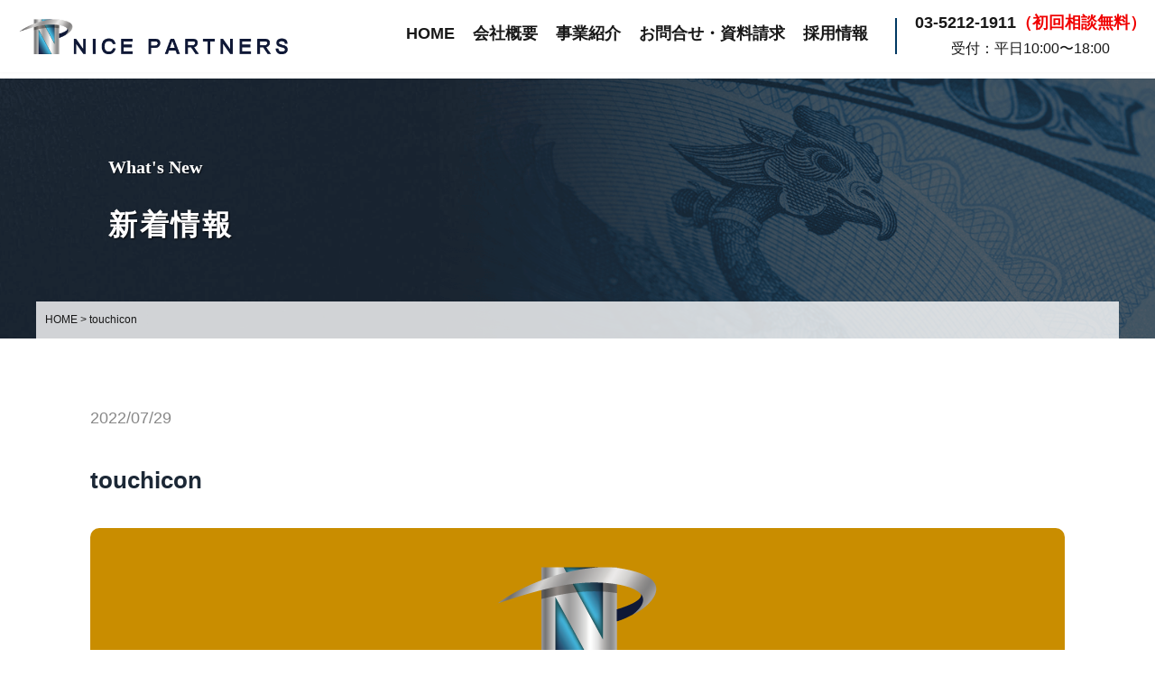

--- FILE ---
content_type: text/html; charset=UTF-8
request_url: https://nicepartners.co.jp/?attachment_id=3492
body_size: 13204
content:
<!DOCTYPE html>
<html dir="ltr" lang="ja" prefix="og: https://ogp.me/ns#">

<head>
  <meta charset="UTF-8">
  <meta name="viewport" content="width=device-width, user-scalable=yes, maximum-scale=1.0, minimum-scale=1.0">
  <meta name="format-detection" content="telephone=no">

  	<style>img:is([sizes="auto" i], [sizes^="auto," i]) { contain-intrinsic-size: 3000px 1500px }</style>
	
		<!-- All in One SEO 4.9.0 - aioseo.com -->
		<title>touchicon | ニース税理士法人 | 財産・不動産の相続、事業承継の専門家</title>
	<meta name="description" content="組織再編・事業承継・M&amp;Aに対応したお客様ごとのオーダーメイド型トータルタックスプランを立案、実行支援" />
	<meta name="robots" content="max-image-preview:large" />
	<meta name="author" content="nice"/>
	<link rel="canonical" href="https://nicepartners.co.jp/?attachment_id=3492" />
	<meta name="generator" content="All in One SEO (AIOSEO) 4.9.0" />

		<meta name="google-site-verification" content="5WBYnuV7jL33e5z5STI0V2j_o6V7Z86tidM4AdJLedE" />
		<meta property="og:locale" content="ja_JP" />
		<meta property="og:site_name" content="ニース税理士法人 | 財産・不動産の相続、事業承継の専門家 – 組織再編・事業承継・M&amp;Aに対応したお客様ごとのオーダーメイド型トータルタックスプランを立案、実行支援" />
		<meta property="og:type" content="article" />
		<meta property="og:title" content="touchicon | ニース税理士法人 | 財産・不動産の相続、事業承継の専門家" />
		<meta property="og:description" content="組織再編・事業承継・M&amp;Aに対応したお客様ごとのオーダーメイド型トータルタックスプランを立案、実行支援" />
		<meta property="og:url" content="https://nicepartners.co.jp/?attachment_id=3492" />
		<meta property="article:published_time" content="2022-07-29T11:12:27+00:00" />
		<meta property="article:modified_time" content="2022-10-03T02:07:08+00:00" />
		<meta name="twitter:card" content="summary" />
		<meta name="twitter:title" content="touchicon | ニース税理士法人 | 財産・不動産の相続、事業承継の専門家" />
		<meta name="twitter:description" content="組織再編・事業承継・M&amp;Aに対応したお客様ごとのオーダーメイド型トータルタックスプランを立案、実行支援" />
		<script type="application/ld+json" class="aioseo-schema">
			{"@context":"https:\/\/schema.org","@graph":[{"@type":"BreadcrumbList","@id":"https:\/\/nicepartners.co.jp\/?attachment_id=3492#breadcrumblist","itemListElement":[{"@type":"ListItem","@id":"https:\/\/nicepartners.co.jp#listItem","position":1,"name":"\u30db\u30fc\u30e0","item":"https:\/\/nicepartners.co.jp","nextItem":{"@type":"ListItem","@id":"https:\/\/nicepartners.co.jp\/?attachment_id=3492#listItem","name":"touchicon"}},{"@type":"ListItem","@id":"https:\/\/nicepartners.co.jp\/?attachment_id=3492#listItem","position":2,"name":"touchicon","previousItem":{"@type":"ListItem","@id":"https:\/\/nicepartners.co.jp#listItem","name":"\u30db\u30fc\u30e0"}}]},{"@type":"ItemPage","@id":"https:\/\/nicepartners.co.jp\/?attachment_id=3492#itempage","url":"https:\/\/nicepartners.co.jp\/?attachment_id=3492","name":"touchicon | \u30cb\u30fc\u30b9\u7a0e\u7406\u58eb\u6cd5\u4eba | \u8ca1\u7523\u30fb\u4e0d\u52d5\u7523\u306e\u76f8\u7d9a\u3001\u4e8b\u696d\u627f\u7d99\u306e\u5c02\u9580\u5bb6","description":"\u7d44\u7e54\u518d\u7de8\u30fb\u4e8b\u696d\u627f\u7d99\u30fbM&A\u306b\u5bfe\u5fdc\u3057\u305f\u304a\u5ba2\u69d8\u3054\u3068\u306e\u30aa\u30fc\u30c0\u30fc\u30e1\u30a4\u30c9\u578b\u30c8\u30fc\u30bf\u30eb\u30bf\u30c3\u30af\u30b9\u30d7\u30e9\u30f3\u3092\u7acb\u6848\u3001\u5b9f\u884c\u652f\u63f4","inLanguage":"ja","isPartOf":{"@id":"https:\/\/nicepartners.co.jp\/#website"},"breadcrumb":{"@id":"https:\/\/nicepartners.co.jp\/?attachment_id=3492#breadcrumblist"},"author":{"@id":"https:\/\/nicepartners.co.jp\/author\/nice\/#author"},"creator":{"@id":"https:\/\/nicepartners.co.jp\/author\/nice\/#author"},"datePublished":"2022-07-29T20:12:27+09:00","dateModified":"2022-10-03T11:07:08+09:00"},{"@type":"Organization","@id":"https:\/\/nicepartners.co.jp\/#organization","name":"\u682a\u5f0f\u4f1a\u793e\u30cb\u30fc\u30b9\u30d1\u30fc\u30c8\u30ca\u30fc\u30ba | \u30cb\u30fc\u30b9\u7a0e\u7406\u58eb\u6cd5\u4eba","description":"\u7d44\u7e54\u518d\u7de8\u30fb\u4e8b\u696d\u627f\u7d99\u30fbM&A\u306b\u5bfe\u5fdc\u3057\u305f\u304a\u5ba2\u69d8\u3054\u3068\u306e\u30aa\u30fc\u30c0\u30fc\u30e1\u30a4\u30c9\u578b\u30c8\u30fc\u30bf\u30eb\u30bf\u30c3\u30af\u30b9\u30d7\u30e9\u30f3\u3092\u7acb\u6848\u3001\u5b9f\u884c\u652f\u63f4","url":"https:\/\/nicepartners.co.jp\/","logo":{"@type":"ImageObject","url":"https:\/\/nicepartners.co.jp\/wp-content\/uploads\/2022\/07\/m_logo.png","@id":"https:\/\/nicepartners.co.jp\/?attachment_id=3492\/#organizationLogo","width":535,"height":70},"image":{"@id":"https:\/\/nicepartners.co.jp\/?attachment_id=3492\/#organizationLogo"}},{"@type":"Person","@id":"https:\/\/nicepartners.co.jp\/author\/nice\/#author","url":"https:\/\/nicepartners.co.jp\/author\/nice\/","name":"nice","image":{"@type":"ImageObject","@id":"https:\/\/nicepartners.co.jp\/?attachment_id=3492#authorImage","url":"https:\/\/secure.gravatar.com\/avatar\/50b9cc1fb0d185156ca4aa1ed5eac70b82617c51200cd204e6664b06807c65b8?s=96&d=mm&r=g","width":96,"height":96,"caption":"nice"}},{"@type":"WebSite","@id":"https:\/\/nicepartners.co.jp\/#website","url":"https:\/\/nicepartners.co.jp\/","name":"\u682a\u5f0f\u4f1a\u793e\u30cb\u30fc\u30b9\u30d1\u30fc\u30c8\u30ca\u30fc\u30ba\u30fb\u30cb\u30fc\u30b9\u7a0e\u7406\u58eb\u6cd5\u4eba","description":"\u7d44\u7e54\u518d\u7de8\u30fb\u4e8b\u696d\u627f\u7d99\u30fbM&A\u306b\u5bfe\u5fdc\u3057\u305f\u304a\u5ba2\u69d8\u3054\u3068\u306e\u30aa\u30fc\u30c0\u30fc\u30e1\u30a4\u30c9\u578b\u30c8\u30fc\u30bf\u30eb\u30bf\u30c3\u30af\u30b9\u30d7\u30e9\u30f3\u3092\u7acb\u6848\u3001\u5b9f\u884c\u652f\u63f4","inLanguage":"ja","publisher":{"@id":"https:\/\/nicepartners.co.jp\/#organization"}}]}
		</script>
		<!-- All in One SEO -->

<link rel='dns-prefetch' href='//ajaxzip3.github.io' />
		<!-- This site uses the Google Analytics by MonsterInsights plugin v9.11.1 - Using Analytics tracking - https://www.monsterinsights.com/ -->
							<script src="//www.googletagmanager.com/gtag/js?id=G-EMTD6D27QZ"  data-cfasync="false" data-wpfc-render="false" type="text/javascript" async></script>
			<script data-cfasync="false" data-wpfc-render="false" type="text/javascript">
				var mi_version = '9.11.1';
				var mi_track_user = true;
				var mi_no_track_reason = '';
								var MonsterInsightsDefaultLocations = {"page_location":"https:\/\/nicepartners.co.jp\/?attachment_id=3492"};
								if ( typeof MonsterInsightsPrivacyGuardFilter === 'function' ) {
					var MonsterInsightsLocations = (typeof MonsterInsightsExcludeQuery === 'object') ? MonsterInsightsPrivacyGuardFilter( MonsterInsightsExcludeQuery ) : MonsterInsightsPrivacyGuardFilter( MonsterInsightsDefaultLocations );
				} else {
					var MonsterInsightsLocations = (typeof MonsterInsightsExcludeQuery === 'object') ? MonsterInsightsExcludeQuery : MonsterInsightsDefaultLocations;
				}

								var disableStrs = [
										'ga-disable-G-EMTD6D27QZ',
									];

				/* Function to detect opted out users */
				function __gtagTrackerIsOptedOut() {
					for (var index = 0; index < disableStrs.length; index++) {
						if (document.cookie.indexOf(disableStrs[index] + '=true') > -1) {
							return true;
						}
					}

					return false;
				}

				/* Disable tracking if the opt-out cookie exists. */
				if (__gtagTrackerIsOptedOut()) {
					for (var index = 0; index < disableStrs.length; index++) {
						window[disableStrs[index]] = true;
					}
				}

				/* Opt-out function */
				function __gtagTrackerOptout() {
					for (var index = 0; index < disableStrs.length; index++) {
						document.cookie = disableStrs[index] + '=true; expires=Thu, 31 Dec 2099 23:59:59 UTC; path=/';
						window[disableStrs[index]] = true;
					}
				}

				if ('undefined' === typeof gaOptout) {
					function gaOptout() {
						__gtagTrackerOptout();
					}
				}
								window.dataLayer = window.dataLayer || [];

				window.MonsterInsightsDualTracker = {
					helpers: {},
					trackers: {},
				};
				if (mi_track_user) {
					function __gtagDataLayer() {
						dataLayer.push(arguments);
					}

					function __gtagTracker(type, name, parameters) {
						if (!parameters) {
							parameters = {};
						}

						if (parameters.send_to) {
							__gtagDataLayer.apply(null, arguments);
							return;
						}

						if (type === 'event') {
														parameters.send_to = monsterinsights_frontend.v4_id;
							var hookName = name;
							if (typeof parameters['event_category'] !== 'undefined') {
								hookName = parameters['event_category'] + ':' + name;
							}

							if (typeof MonsterInsightsDualTracker.trackers[hookName] !== 'undefined') {
								MonsterInsightsDualTracker.trackers[hookName](parameters);
							} else {
								__gtagDataLayer('event', name, parameters);
							}
							
						} else {
							__gtagDataLayer.apply(null, arguments);
						}
					}

					__gtagTracker('js', new Date());
					__gtagTracker('set', {
						'developer_id.dZGIzZG': true,
											});
					if ( MonsterInsightsLocations.page_location ) {
						__gtagTracker('set', MonsterInsightsLocations);
					}
										__gtagTracker('config', 'G-EMTD6D27QZ', {"forceSSL":"true","link_attribution":"true"} );
										window.gtag = __gtagTracker;										(function () {
						/* https://developers.google.com/analytics/devguides/collection/analyticsjs/ */
						/* ga and __gaTracker compatibility shim. */
						var noopfn = function () {
							return null;
						};
						var newtracker = function () {
							return new Tracker();
						};
						var Tracker = function () {
							return null;
						};
						var p = Tracker.prototype;
						p.get = noopfn;
						p.set = noopfn;
						p.send = function () {
							var args = Array.prototype.slice.call(arguments);
							args.unshift('send');
							__gaTracker.apply(null, args);
						};
						var __gaTracker = function () {
							var len = arguments.length;
							if (len === 0) {
								return;
							}
							var f = arguments[len - 1];
							if (typeof f !== 'object' || f === null || typeof f.hitCallback !== 'function') {
								if ('send' === arguments[0]) {
									var hitConverted, hitObject = false, action;
									if ('event' === arguments[1]) {
										if ('undefined' !== typeof arguments[3]) {
											hitObject = {
												'eventAction': arguments[3],
												'eventCategory': arguments[2],
												'eventLabel': arguments[4],
												'value': arguments[5] ? arguments[5] : 1,
											}
										}
									}
									if ('pageview' === arguments[1]) {
										if ('undefined' !== typeof arguments[2]) {
											hitObject = {
												'eventAction': 'page_view',
												'page_path': arguments[2],
											}
										}
									}
									if (typeof arguments[2] === 'object') {
										hitObject = arguments[2];
									}
									if (typeof arguments[5] === 'object') {
										Object.assign(hitObject, arguments[5]);
									}
									if ('undefined' !== typeof arguments[1].hitType) {
										hitObject = arguments[1];
										if ('pageview' === hitObject.hitType) {
											hitObject.eventAction = 'page_view';
										}
									}
									if (hitObject) {
										action = 'timing' === arguments[1].hitType ? 'timing_complete' : hitObject.eventAction;
										hitConverted = mapArgs(hitObject);
										__gtagTracker('event', action, hitConverted);
									}
								}
								return;
							}

							function mapArgs(args) {
								var arg, hit = {};
								var gaMap = {
									'eventCategory': 'event_category',
									'eventAction': 'event_action',
									'eventLabel': 'event_label',
									'eventValue': 'event_value',
									'nonInteraction': 'non_interaction',
									'timingCategory': 'event_category',
									'timingVar': 'name',
									'timingValue': 'value',
									'timingLabel': 'event_label',
									'page': 'page_path',
									'location': 'page_location',
									'title': 'page_title',
									'referrer' : 'page_referrer',
								};
								for (arg in args) {
																		if (!(!args.hasOwnProperty(arg) || !gaMap.hasOwnProperty(arg))) {
										hit[gaMap[arg]] = args[arg];
									} else {
										hit[arg] = args[arg];
									}
								}
								return hit;
							}

							try {
								f.hitCallback();
							} catch (ex) {
							}
						};
						__gaTracker.create = newtracker;
						__gaTracker.getByName = newtracker;
						__gaTracker.getAll = function () {
							return [];
						};
						__gaTracker.remove = noopfn;
						__gaTracker.loaded = true;
						window['__gaTracker'] = __gaTracker;
					})();
									} else {
										console.log("");
					(function () {
						function __gtagTracker() {
							return null;
						}

						window['__gtagTracker'] = __gtagTracker;
						window['gtag'] = __gtagTracker;
					})();
									}
			</script>
							<!-- / Google Analytics by MonsterInsights -->
		<script type="text/javascript">
/* <![CDATA[ */
window._wpemojiSettings = {"baseUrl":"https:\/\/s.w.org\/images\/core\/emoji\/16.0.1\/72x72\/","ext":".png","svgUrl":"https:\/\/s.w.org\/images\/core\/emoji\/16.0.1\/svg\/","svgExt":".svg","source":{"concatemoji":"https:\/\/nicepartners.co.jp\/wp-includes\/js\/wp-emoji-release.min.js?ver=ffa0e4fd34f7f968fc44e7893a7278e7"}};
/*! This file is auto-generated */
!function(s,n){var o,i,e;function c(e){try{var t={supportTests:e,timestamp:(new Date).valueOf()};sessionStorage.setItem(o,JSON.stringify(t))}catch(e){}}function p(e,t,n){e.clearRect(0,0,e.canvas.width,e.canvas.height),e.fillText(t,0,0);var t=new Uint32Array(e.getImageData(0,0,e.canvas.width,e.canvas.height).data),a=(e.clearRect(0,0,e.canvas.width,e.canvas.height),e.fillText(n,0,0),new Uint32Array(e.getImageData(0,0,e.canvas.width,e.canvas.height).data));return t.every(function(e,t){return e===a[t]})}function u(e,t){e.clearRect(0,0,e.canvas.width,e.canvas.height),e.fillText(t,0,0);for(var n=e.getImageData(16,16,1,1),a=0;a<n.data.length;a++)if(0!==n.data[a])return!1;return!0}function f(e,t,n,a){switch(t){case"flag":return n(e,"\ud83c\udff3\ufe0f\u200d\u26a7\ufe0f","\ud83c\udff3\ufe0f\u200b\u26a7\ufe0f")?!1:!n(e,"\ud83c\udde8\ud83c\uddf6","\ud83c\udde8\u200b\ud83c\uddf6")&&!n(e,"\ud83c\udff4\udb40\udc67\udb40\udc62\udb40\udc65\udb40\udc6e\udb40\udc67\udb40\udc7f","\ud83c\udff4\u200b\udb40\udc67\u200b\udb40\udc62\u200b\udb40\udc65\u200b\udb40\udc6e\u200b\udb40\udc67\u200b\udb40\udc7f");case"emoji":return!a(e,"\ud83e\udedf")}return!1}function g(e,t,n,a){var r="undefined"!=typeof WorkerGlobalScope&&self instanceof WorkerGlobalScope?new OffscreenCanvas(300,150):s.createElement("canvas"),o=r.getContext("2d",{willReadFrequently:!0}),i=(o.textBaseline="top",o.font="600 32px Arial",{});return e.forEach(function(e){i[e]=t(o,e,n,a)}),i}function t(e){var t=s.createElement("script");t.src=e,t.defer=!0,s.head.appendChild(t)}"undefined"!=typeof Promise&&(o="wpEmojiSettingsSupports",i=["flag","emoji"],n.supports={everything:!0,everythingExceptFlag:!0},e=new Promise(function(e){s.addEventListener("DOMContentLoaded",e,{once:!0})}),new Promise(function(t){var n=function(){try{var e=JSON.parse(sessionStorage.getItem(o));if("object"==typeof e&&"number"==typeof e.timestamp&&(new Date).valueOf()<e.timestamp+604800&&"object"==typeof e.supportTests)return e.supportTests}catch(e){}return null}();if(!n){if("undefined"!=typeof Worker&&"undefined"!=typeof OffscreenCanvas&&"undefined"!=typeof URL&&URL.createObjectURL&&"undefined"!=typeof Blob)try{var e="postMessage("+g.toString()+"("+[JSON.stringify(i),f.toString(),p.toString(),u.toString()].join(",")+"));",a=new Blob([e],{type:"text/javascript"}),r=new Worker(URL.createObjectURL(a),{name:"wpTestEmojiSupports"});return void(r.onmessage=function(e){c(n=e.data),r.terminate(),t(n)})}catch(e){}c(n=g(i,f,p,u))}t(n)}).then(function(e){for(var t in e)n.supports[t]=e[t],n.supports.everything=n.supports.everything&&n.supports[t],"flag"!==t&&(n.supports.everythingExceptFlag=n.supports.everythingExceptFlag&&n.supports[t]);n.supports.everythingExceptFlag=n.supports.everythingExceptFlag&&!n.supports.flag,n.DOMReady=!1,n.readyCallback=function(){n.DOMReady=!0}}).then(function(){return e}).then(function(){var e;n.supports.everything||(n.readyCallback(),(e=n.source||{}).concatemoji?t(e.concatemoji):e.wpemoji&&e.twemoji&&(t(e.twemoji),t(e.wpemoji)))}))}((window,document),window._wpemojiSettings);
/* ]]> */
</script>
<style id='wp-emoji-styles-inline-css' type='text/css'>

	img.wp-smiley, img.emoji {
		display: inline !important;
		border: none !important;
		box-shadow: none !important;
		height: 1em !important;
		width: 1em !important;
		margin: 0 0.07em !important;
		vertical-align: -0.1em !important;
		background: none !important;
		padding: 0 !important;
	}
</style>
<link rel='stylesheet' id='wp-block-library-css' href='https://nicepartners.co.jp/wp-includes/css/dist/block-library/style.min.css?ver=ffa0e4fd34f7f968fc44e7893a7278e7' type='text/css' media='all' />
<style id='classic-theme-styles-inline-css' type='text/css'>
/*! This file is auto-generated */
.wp-block-button__link{color:#fff;background-color:#32373c;border-radius:9999px;box-shadow:none;text-decoration:none;padding:calc(.667em + 2px) calc(1.333em + 2px);font-size:1.125em}.wp-block-file__button{background:#32373c;color:#fff;text-decoration:none}
</style>
<link rel='stylesheet' id='aioseo/css/src/vue/standalone/blocks/table-of-contents/global.scss-css' href='https://nicepartners.co.jp/wp-content/plugins/all-in-one-seo-pack/dist/Lite/assets/css/table-of-contents/global.e90f6d47.css?ver=4.9.0' type='text/css' media='all' />
<style id='global-styles-inline-css' type='text/css'>
:root{--wp--preset--aspect-ratio--square: 1;--wp--preset--aspect-ratio--4-3: 4/3;--wp--preset--aspect-ratio--3-4: 3/4;--wp--preset--aspect-ratio--3-2: 3/2;--wp--preset--aspect-ratio--2-3: 2/3;--wp--preset--aspect-ratio--16-9: 16/9;--wp--preset--aspect-ratio--9-16: 9/16;--wp--preset--color--black: #000000;--wp--preset--color--cyan-bluish-gray: #abb8c3;--wp--preset--color--white: #ffffff;--wp--preset--color--pale-pink: #f78da7;--wp--preset--color--vivid-red: #cf2e2e;--wp--preset--color--luminous-vivid-orange: #ff6900;--wp--preset--color--luminous-vivid-amber: #fcb900;--wp--preset--color--light-green-cyan: #7bdcb5;--wp--preset--color--vivid-green-cyan: #00d084;--wp--preset--color--pale-cyan-blue: #8ed1fc;--wp--preset--color--vivid-cyan-blue: #0693e3;--wp--preset--color--vivid-purple: #9b51e0;--wp--preset--gradient--vivid-cyan-blue-to-vivid-purple: linear-gradient(135deg,rgba(6,147,227,1) 0%,rgb(155,81,224) 100%);--wp--preset--gradient--light-green-cyan-to-vivid-green-cyan: linear-gradient(135deg,rgb(122,220,180) 0%,rgb(0,208,130) 100%);--wp--preset--gradient--luminous-vivid-amber-to-luminous-vivid-orange: linear-gradient(135deg,rgba(252,185,0,1) 0%,rgba(255,105,0,1) 100%);--wp--preset--gradient--luminous-vivid-orange-to-vivid-red: linear-gradient(135deg,rgba(255,105,0,1) 0%,rgb(207,46,46) 100%);--wp--preset--gradient--very-light-gray-to-cyan-bluish-gray: linear-gradient(135deg,rgb(238,238,238) 0%,rgb(169,184,195) 100%);--wp--preset--gradient--cool-to-warm-spectrum: linear-gradient(135deg,rgb(74,234,220) 0%,rgb(151,120,209) 20%,rgb(207,42,186) 40%,rgb(238,44,130) 60%,rgb(251,105,98) 80%,rgb(254,248,76) 100%);--wp--preset--gradient--blush-light-purple: linear-gradient(135deg,rgb(255,206,236) 0%,rgb(152,150,240) 100%);--wp--preset--gradient--blush-bordeaux: linear-gradient(135deg,rgb(254,205,165) 0%,rgb(254,45,45) 50%,rgb(107,0,62) 100%);--wp--preset--gradient--luminous-dusk: linear-gradient(135deg,rgb(255,203,112) 0%,rgb(199,81,192) 50%,rgb(65,88,208) 100%);--wp--preset--gradient--pale-ocean: linear-gradient(135deg,rgb(255,245,203) 0%,rgb(182,227,212) 50%,rgb(51,167,181) 100%);--wp--preset--gradient--electric-grass: linear-gradient(135deg,rgb(202,248,128) 0%,rgb(113,206,126) 100%);--wp--preset--gradient--midnight: linear-gradient(135deg,rgb(2,3,129) 0%,rgb(40,116,252) 100%);--wp--preset--font-size--small: 13px;--wp--preset--font-size--medium: 20px;--wp--preset--font-size--large: 36px;--wp--preset--font-size--x-large: 42px;--wp--preset--spacing--20: 0.44rem;--wp--preset--spacing--30: 0.67rem;--wp--preset--spacing--40: 1rem;--wp--preset--spacing--50: 1.5rem;--wp--preset--spacing--60: 2.25rem;--wp--preset--spacing--70: 3.38rem;--wp--preset--spacing--80: 5.06rem;--wp--preset--shadow--natural: 6px 6px 9px rgba(0, 0, 0, 0.2);--wp--preset--shadow--deep: 12px 12px 50px rgba(0, 0, 0, 0.4);--wp--preset--shadow--sharp: 6px 6px 0px rgba(0, 0, 0, 0.2);--wp--preset--shadow--outlined: 6px 6px 0px -3px rgba(255, 255, 255, 1), 6px 6px rgba(0, 0, 0, 1);--wp--preset--shadow--crisp: 6px 6px 0px rgba(0, 0, 0, 1);}:where(.is-layout-flex){gap: 0.5em;}:where(.is-layout-grid){gap: 0.5em;}body .is-layout-flex{display: flex;}.is-layout-flex{flex-wrap: wrap;align-items: center;}.is-layout-flex > :is(*, div){margin: 0;}body .is-layout-grid{display: grid;}.is-layout-grid > :is(*, div){margin: 0;}:where(.wp-block-columns.is-layout-flex){gap: 2em;}:where(.wp-block-columns.is-layout-grid){gap: 2em;}:where(.wp-block-post-template.is-layout-flex){gap: 1.25em;}:where(.wp-block-post-template.is-layout-grid){gap: 1.25em;}.has-black-color{color: var(--wp--preset--color--black) !important;}.has-cyan-bluish-gray-color{color: var(--wp--preset--color--cyan-bluish-gray) !important;}.has-white-color{color: var(--wp--preset--color--white) !important;}.has-pale-pink-color{color: var(--wp--preset--color--pale-pink) !important;}.has-vivid-red-color{color: var(--wp--preset--color--vivid-red) !important;}.has-luminous-vivid-orange-color{color: var(--wp--preset--color--luminous-vivid-orange) !important;}.has-luminous-vivid-amber-color{color: var(--wp--preset--color--luminous-vivid-amber) !important;}.has-light-green-cyan-color{color: var(--wp--preset--color--light-green-cyan) !important;}.has-vivid-green-cyan-color{color: var(--wp--preset--color--vivid-green-cyan) !important;}.has-pale-cyan-blue-color{color: var(--wp--preset--color--pale-cyan-blue) !important;}.has-vivid-cyan-blue-color{color: var(--wp--preset--color--vivid-cyan-blue) !important;}.has-vivid-purple-color{color: var(--wp--preset--color--vivid-purple) !important;}.has-black-background-color{background-color: var(--wp--preset--color--black) !important;}.has-cyan-bluish-gray-background-color{background-color: var(--wp--preset--color--cyan-bluish-gray) !important;}.has-white-background-color{background-color: var(--wp--preset--color--white) !important;}.has-pale-pink-background-color{background-color: var(--wp--preset--color--pale-pink) !important;}.has-vivid-red-background-color{background-color: var(--wp--preset--color--vivid-red) !important;}.has-luminous-vivid-orange-background-color{background-color: var(--wp--preset--color--luminous-vivid-orange) !important;}.has-luminous-vivid-amber-background-color{background-color: var(--wp--preset--color--luminous-vivid-amber) !important;}.has-light-green-cyan-background-color{background-color: var(--wp--preset--color--light-green-cyan) !important;}.has-vivid-green-cyan-background-color{background-color: var(--wp--preset--color--vivid-green-cyan) !important;}.has-pale-cyan-blue-background-color{background-color: var(--wp--preset--color--pale-cyan-blue) !important;}.has-vivid-cyan-blue-background-color{background-color: var(--wp--preset--color--vivid-cyan-blue) !important;}.has-vivid-purple-background-color{background-color: var(--wp--preset--color--vivid-purple) !important;}.has-black-border-color{border-color: var(--wp--preset--color--black) !important;}.has-cyan-bluish-gray-border-color{border-color: var(--wp--preset--color--cyan-bluish-gray) !important;}.has-white-border-color{border-color: var(--wp--preset--color--white) !important;}.has-pale-pink-border-color{border-color: var(--wp--preset--color--pale-pink) !important;}.has-vivid-red-border-color{border-color: var(--wp--preset--color--vivid-red) !important;}.has-luminous-vivid-orange-border-color{border-color: var(--wp--preset--color--luminous-vivid-orange) !important;}.has-luminous-vivid-amber-border-color{border-color: var(--wp--preset--color--luminous-vivid-amber) !important;}.has-light-green-cyan-border-color{border-color: var(--wp--preset--color--light-green-cyan) !important;}.has-vivid-green-cyan-border-color{border-color: var(--wp--preset--color--vivid-green-cyan) !important;}.has-pale-cyan-blue-border-color{border-color: var(--wp--preset--color--pale-cyan-blue) !important;}.has-vivid-cyan-blue-border-color{border-color: var(--wp--preset--color--vivid-cyan-blue) !important;}.has-vivid-purple-border-color{border-color: var(--wp--preset--color--vivid-purple) !important;}.has-vivid-cyan-blue-to-vivid-purple-gradient-background{background: var(--wp--preset--gradient--vivid-cyan-blue-to-vivid-purple) !important;}.has-light-green-cyan-to-vivid-green-cyan-gradient-background{background: var(--wp--preset--gradient--light-green-cyan-to-vivid-green-cyan) !important;}.has-luminous-vivid-amber-to-luminous-vivid-orange-gradient-background{background: var(--wp--preset--gradient--luminous-vivid-amber-to-luminous-vivid-orange) !important;}.has-luminous-vivid-orange-to-vivid-red-gradient-background{background: var(--wp--preset--gradient--luminous-vivid-orange-to-vivid-red) !important;}.has-very-light-gray-to-cyan-bluish-gray-gradient-background{background: var(--wp--preset--gradient--very-light-gray-to-cyan-bluish-gray) !important;}.has-cool-to-warm-spectrum-gradient-background{background: var(--wp--preset--gradient--cool-to-warm-spectrum) !important;}.has-blush-light-purple-gradient-background{background: var(--wp--preset--gradient--blush-light-purple) !important;}.has-blush-bordeaux-gradient-background{background: var(--wp--preset--gradient--blush-bordeaux) !important;}.has-luminous-dusk-gradient-background{background: var(--wp--preset--gradient--luminous-dusk) !important;}.has-pale-ocean-gradient-background{background: var(--wp--preset--gradient--pale-ocean) !important;}.has-electric-grass-gradient-background{background: var(--wp--preset--gradient--electric-grass) !important;}.has-midnight-gradient-background{background: var(--wp--preset--gradient--midnight) !important;}.has-small-font-size{font-size: var(--wp--preset--font-size--small) !important;}.has-medium-font-size{font-size: var(--wp--preset--font-size--medium) !important;}.has-large-font-size{font-size: var(--wp--preset--font-size--large) !important;}.has-x-large-font-size{font-size: var(--wp--preset--font-size--x-large) !important;}
:where(.wp-block-post-template.is-layout-flex){gap: 1.25em;}:where(.wp-block-post-template.is-layout-grid){gap: 1.25em;}
:where(.wp-block-columns.is-layout-flex){gap: 2em;}:where(.wp-block-columns.is-layout-grid){gap: 2em;}
:root :where(.wp-block-pullquote){font-size: 1.5em;line-height: 1.6;}
</style>
<link rel='stylesheet' id='toc-screen-css' href='https://nicepartners.co.jp/wp-content/plugins/table-of-contents-plus/screen.min.css?ver=2411.1' type='text/css' media='all' />
<style id='toc-screen-inline-css' type='text/css'>
div#toc_container {background: #D0D3D5;border: 1px solid #1B2634;}
</style>
<link rel='stylesheet' id='wp-ulike-css' href='https://nicepartners.co.jp/wp-content/plugins/wp-ulike/assets/css/wp-ulike.min.css?ver=4.7.9.1' type='text/css' media='all' />
<script type="text/javascript" src="https://nicepartners.co.jp/wp-includes/js/jquery/jquery.min.js?ver=3.7.1" id="jquery-core-js"></script>
<script type="text/javascript" src="https://nicepartners.co.jp/wp-includes/js/jquery/jquery-migrate.min.js?ver=3.4.1" id="jquery-migrate-js"></script>
<script type="text/javascript" src="https://nicepartners.co.jp/wp-content/plugins/google-analytics-for-wordpress/assets/js/frontend-gtag.min.js?ver=9.11.1" id="monsterinsights-frontend-script-js" async="async" data-wp-strategy="async"></script>
<script data-cfasync="false" data-wpfc-render="false" type="text/javascript" id='monsterinsights-frontend-script-js-extra'>/* <![CDATA[ */
var monsterinsights_frontend = {"js_events_tracking":"true","download_extensions":"doc,pdf,ppt,zip,xls,docx,pptx,xlsx","inbound_paths":"[{\"path\":\"\\\/go\\\/\",\"label\":\"affiliate\"},{\"path\":\"\\\/recommend\\\/\",\"label\":\"affiliate\"}]","home_url":"https:\/\/nicepartners.co.jp","hash_tracking":"false","v4_id":"G-EMTD6D27QZ"};/* ]]> */
</script>
<link rel="https://api.w.org/" href="https://nicepartners.co.jp/wp-json/" /><link rel="alternate" title="JSON" type="application/json" href="https://nicepartners.co.jp/wp-json/wp/v2/media/3492" /><link rel="EditURI" type="application/rsd+xml" title="RSD" href="https://nicepartners.co.jp/xmlrpc.php?rsd" />
<link rel="alternate" title="oEmbed (JSON)" type="application/json+oembed" href="https://nicepartners.co.jp/wp-json/oembed/1.0/embed?url=https%3A%2F%2Fnicepartners.co.jp%2F%3Fattachment_id%3D3492" />
<link rel="alternate" title="oEmbed (XML)" type="text/xml+oembed" href="https://nicepartners.co.jp/wp-json/oembed/1.0/embed?url=https%3A%2F%2Fnicepartners.co.jp%2F%3Fattachment_id%3D3492&#038;format=xml" />
<link rel="icon" href="https://nicepartners.co.jp/wp-content/uploads/2022/07/touchicon-100x100.png" sizes="32x32" />
<link rel="icon" href="https://nicepartners.co.jp/wp-content/uploads/2022/07/touchicon.png" sizes="192x192" />
<link rel="apple-touch-icon" href="https://nicepartners.co.jp/wp-content/uploads/2022/07/touchicon.png" />
<meta name="msapplication-TileImage" content="https://nicepartners.co.jp/wp-content/uploads/2022/07/touchicon.png" />
  <link rel="icon" type="image/vnd.microsoft.icon"
    href="https://nicepartners.co.jp/wp-content/themes/mps2022-template/assets/images/common/favicon.ico">
  <link rel="apple-touch-icon" href="https://nicepartners.co.jp/wp-content/themes/mps2022-template/assets/images/common/touchicon.png">
  <link rel="profile" href="https://gmpg.org/xfn/11">
  <link rel="stylesheet" href="https://nicepartners.co.jp/wp-content/themes/mps2022-template/assets/css/base.css">
  <link rel="stylesheet" href="https://nicepartners.co.jp/wp-content/themes/mps2022-template/assets/css/layout.css">
  <link rel="stylesheet" href="https://nicepartners.co.jp/wp-content/themes/mps2022-template/assets/css/add.css">
  <link rel="pingback" href="https://nicepartners.co.jp/xmlrpc.php">
  <link rel="stylesheet" href="https://cdnjs.cloudflare.com/ajax/libs/font-awesome/6.0.0/css/all.min.css">
  <link rel="stylesheet" href="https://unpkg.com/scroll-hint@1.1.10/css/scroll-hint.css">

  <link href="https://cdnjs.cloudflare.com/ajax/libs/lightbox2/2.7.1/css/lightbox.css" rel="stylesheet">
<script src="https://cdnjs.cloudflare.com/ajax/libs/lightbox2/2.7.1/js/lightbox.min.js" type="text/javascript"></script>

  <script type="text/javascript" src="//webfonts.xserver.jp/js/xserver.js"></script>

  <!-- slick -->
  <link rel="stylesheet" type="text/css" href="https://nicepartners.co.jp/wp-content/themes/mps2022-template/assets/js/slick/slick.css" />
  <script type="text/javascript" src="https://nicepartners.co.jp/wp-content/themes/mps2022-template/assets/js/slick/slick.min.js"></script>



<!-- Google tag (gtag.js) -->
<script async src="https://www.googletagmanager.com/gtag/js?id=G-EMTD6D27QZ"></script>
<script>
  window.dataLayer = window.dataLayer || [];
  function gtag(){dataLayer.push(arguments);}
  gtag('js', new Date());

  gtag('config', 'G-EMTD6D27QZ');
</script>

</head>


<body data-rsssl=1 id="Top" class="attachment wp-singular attachment-template-default single single-attachment postid-3492 attachmentid-3492 attachment-png wp-theme-mps2022-template page-touchicon">

  <div class="wrapper">
    <header class="cmn-header">
      <div class="header-contents flexbox">
        <h1 class="header-logo"><a href="https://nicepartners.co.jp/"
            title="ニース税理士法人 | 財産・不動産の相続、事業承継の専門家" rel="home"><img
              src="https://nicepartners.co.jp/wp-content/themes/mps2022-template/assets/images/common/m_logo.png"
              alt="税理士・経営コンサルティング・税金・税務・相続・市ヶ谷・千代田区"></a></h1>
        <nav class="gnav">
          <div class="gnav-toggle js-gnav-trigger">
            <div class="gnav-toggle-icon">
              <div><span></span><span></span><span></span></div>
            </div>
          </div>

<!-- mobile --><!-- mobile --><!-- mobile -->
          <!-- お知らせ -->
        <ul class="gnav-list flexbox">
          <li
            class="gnav-item gnav-item05 ">
            <a href="https://nicepartners.co.jp" class="gnav-link">
              <p class="txt-ja">HOME</p>
            </a>
          </li>
<!-- 私たちについて -->
          <li
            class="megamenu01_open gnav-item gnav-item02 has-child">
            <a href="javascript:void(0)" class="gnav-link link-border01">
              <p class="txt-ja">会社概要</p>
            </a>
              <div class="megamenu01">
                <h3 class="megamenu_ttl">
                  <span>会社概要</span>
                </h3>
                <div class="megamenu01_flex">
                  <div class="megamenu01_item">
                    <a href="https://nicepartners.co.jp/company">
                      <div class="megamenu_img">
                        <img src="https://nicepartners.co.jp/wp-content/themes/mps2022-template/assets/images/common/mega-company.png" alt="株式会社ニースパートナーズ ニース税理士法人　会社案内">
                      </div>
                      <h3 class="megamenu_item_ttl_sub"><i class="fas fa-chevron-circle-right"></i>会社案内</h3>
                    </a>
                  </div>

                  <div class="megamenu01_item">
                    <a href="https://nicepartners.co.jp/greeting">
                      <div class="megamenu_img">
                        <img src="https://nicepartners.co.jp/wp-content/themes/mps2022-template/assets/images/common/mega-greeting.png" alt="株式会社ニースパートナーズ ニース税理士法人　代表挨拶">
                      </div>
                      <h3 class="megamenu_item_ttl_sub"><i class="fas fa-chevron-circle-right"></i>代表挨拶</h3>
                    </a>
                  </div>
                  <div class="megamenu01_item">
                    <a href="https://nicepartners.co.jp/members">
                      <div class="megamenu_img">
                        <img src="https://nicepartners.co.jp/wp-content/themes/mps2022-template/assets/images/common/mega-staff.png" alt="株式会社ニースパートナーズ ニース税理士法人　メンバー紹介">
                      </div>
                      <h3 class="megamenu_item_ttl_sub"><i class="fas fa-chevron-circle-right"></i>メンバー紹介</h3>
                    </a>
                  </div>
                  <div class="megamenu01_item">
                    <a href="https://nicepartners.co.jp/access">
                      <div class="megamenu_img">
                        <img src="https://nicepartners.co.jp/wp-content/themes/mps2022-template/assets/images/common/mega-access.png" alt="株式会社ニースパートナーズ ニース税理士法人　アクセス情報">
                      </div>
                      <h3 class="megamenu_item_ttl_sub"><i class="fas fa-chevron-circle-right"></i>アクセス情報</h3>
                    </a>
                  </div>
                </div>
              </div>

              <div class="blk_mask"></div>
          </li>

          <script>
            jQuery(function () {
              jQuery('.js-menu__item__link').each(function () {
                jQuery(this).on('click', function () {
                  jQuery("+.submenu", this).slideToggle();
                  return false;
                });
              });
            });
          </script> 

          <!-- 事業紹介 -->
          <li class="megamenu02_open gnav-item gnav-item03 has-child2 ">
            <a href="javascript:void(0)" class="gnav-link link-border02">
              <p class="txt-ja">事業紹介</p>
            </a>
            <div class="megamenu02">
              <h3 class="megamenu_ttl">
                <span class="mr20">事業紹介</span>
                <!-- <a class="dib" href="https://nicepartners.co.jp/#"><i class="fas fa-chevron-circle-right"></i>事業一覧</a> -->
              </h3>
              <div class="megamenu02_flex">
                <div class="megamenu02_item">
                  <a href="https://nicepartners.co.jp/individual/">
                  <div class="megamenu_img">
                    <img src="https://nicepartners.co.jp/wp-content/themes/mps2022-template/assets/images/common/mega-individual.png" alt="株式会社ニースパートナーズ ニース税理士法人　個人様">
                  </div>
                  </a>
                </div>

                <div class="megamenu02_item">
                  <a href="https://nicepartners.co.jp/individual/">
                    <h3 class="megamenu02_item_ttl"><i class="fa-solid fa-user"></i> 個人のお客様<br></h3>
                  </a>
                  <ul class="megamenu02_child_menu">
                  <li><a href="https://nicepartners.co.jp/individual/business001/"><i class="fas fa-chevron-circle-right"></i>税務顧問・税務申告サービス</a></li>
                  <li><a href="https://nicepartners.co.jp/individual/business002/"><i class="fas fa-chevron-circle-right"></i>相続コンサルティング</a></li>
                  <li><a href="https://nicepartners.co.jp/individual/business003/"><i class="fas fa-chevron-circle-right"></i>事業承継コンサルティング</a></li>
                  <li><a href="https://nicepartners.co.jp/individual/business004/"><i class="fas fa-chevron-circle-right"></i>M&Aコンサルティング</a></li>
                  <li><a href="https://nicepartners.co.jp/individual/business005/"><i class="fas fa-chevron-circle-right"></i>国際税務コンサルティング</a></li>
                  <li><a href="https://nicepartners.co.jp/individual/business006/"><i class="fas fa-chevron-circle-right"></i>補助金・助成金申請サポート</a></li>
                  <li><a href="https://nicepartners.co.jp/individual/business007/"><i class="fas fa-chevron-circle-right"></i>法人化サポート</a></li>
                  <li><a href="https://nicepartners.co.jp/individual/business008/"><i class="fas fa-chevron-circle-right"></i>不動産売買アドバイザリー</a></li>
                  <li><a href="https://nicepartners.co.jp/individual/business009/"><i class="fas fa-chevron-circle-right"></i>非上場株式売買アドバイザリー</a></li>
                  </ul>
                </div>
                <div class="megamenu02_item">
                  <a href="https://nicepartners.co.jp/corporation/">
                  <div class="megamenu_img">
                    <img src="https://nicepartners.co.jp/wp-content/themes/mps2022-template/assets/images/common/mega-corporation.png" alt="株式会社ニースパートナーズ ニース税理士法人 法人様">
                  </div>
                  </a>
                </div>

                <div class="megamenu02_item">
                  <a href="https://nicepartners.co.jp/corporation/">
                    <h3 class="megamenu02_item_ttl"><i class="fa-solid fa-building"></i> 法人のお客様</h3>
                  </a>
                  <ul class="megamenu02_child_menu">
                  <li><a href="https://nicepartners.co.jp/corporation/business001/"><i class="fas fa-chevron-circle-right"></i>税務顧問・税務申告サービス</a></li>
                  <li><a href="https://nicepartners.co.jp/corporation/business002/"><i class="fas fa-chevron-circle-right"></i>組織再編コンサルティング</a></li>
                  <li><a href="https://nicepartners.co.jp/corporation/business003/"><i class="fas fa-chevron-circle-right"></i>事業承継コンサルティング</a></li>
                  <li><a href="https://nicepartners.co.jp/corporation/business004/"><i class="fas fa-chevron-circle-right"></i>M&Aコンサルティング</a></li>
                  <li><a href="https://nicepartners.co.jp/corporation/business005/"><i class="fas fa-chevron-circle-right"></i>国際税務コンサルティング</a></li>
                  <li><a href="https://nicepartners.co.jp/corporation/business006/"><i class="fas fa-chevron-circle-right"></i>金融機関融資申込サポート</a></li>
                  <li><a href="https://nicepartners.co.jp/corporation/business007/"><i class="fas fa-chevron-circle-right"></i>補助金・助成金申請サポート</a></li>
                  </ul>
                </div>

              </div>
            </div>
            <div class="blk_mask"></div>
          </li>
          <!-- お問合せ・資料請求 -->
          <li class="megamenu02_open gnav-item gnav-item03 has-child2 ">
            <a href="javascript:void(0)" class="gnav-link link-border02">
              <p class="txt-ja">お問合せ・資料請求</p>
            </a>
            <div class="megamenu02">
              <h3 class="megamenu_ttl">
                <span class="mr20">お問合せ・資料請求</span>
                <!-- <a class="dib" href="https://nicepartners.co.jp/#"><i class="fas fa-chevron-circle-right"></i>事業一覧</a> -->
              </h3>
              <div class="megamenu02_flex">
                <div class="megamenu02_item">
                  <a href="https://nicepartners.co.jp/contact/">
                  <div class="megamenu_img">
                    <img src="https://nicepartners.co.jp/wp-content/themes/mps2022-template/assets/images/common/mega-contact.png" alt="株式会社ニースパートナーズ ニース税理士法人　個人様">
                  </div>
                  </a>
                </div>

                <div class="megamenu02_item">
                  <a href="https://nicepartners.co.jp/contact/">
                    <h3 class="megamenu02_item_ttl"><i class="fa-solid fa-envelope"></i> お問合せ<br></h3>
                  </a>
                  各種お問合せはこちらのフォームをご利用ください。
                </div>
                <div class="megamenu02_item">
                  <a href="https://nicepartners.co.jp/request/">
                  <div class="megamenu_img">
                    <img src="https://nicepartners.co.jp/wp-content/themes/mps2022-template/assets/images/common/mega-document-request.png" alt="株式会社ニースパートナーズ ニース税理士法人 法人様">
                  </div>
                  </a>
                </div>

                <div class="megamenu02_item">
                  <a href="https://nicepartners.co.jp/request/">
                    <h3 class="megamenu02_item_ttl"><i class="fa-solid fa-envelope"></i> 資料請求</h3>
                  </a>
                  お役立ち資料はこちらのフォームからご請求ください。
                </div>

              </div>
            </div>
            <div class="blk_mask"></div>
          </li>

          <!-- アクセス -->
          <li class="gnav-item gnav-item04">
            <a href="https://nicepartners.co.jp/recruit/" class="gnav-link">
              <p class="txt-ja">採用情報</p>
            </a>
          </li>


      </ul>
            </nav>
      <ul class="header-menu">
		  <li class="a_head__tel"><a href="tel:03-5212-1911">03-5212-1911<font style="color:#f00000">（初回相談無料）</font></a></li>
		  <li class="a_head__tel2">受付：平日10:00〜18:00</li>
      </ul>
  </div>
  </header>
<div class="cmn-pagetitle">
  <div class="pagetitle-inner" style="background-image: url(https://nicepartners.co.jp/wp-content/themes/mps2022-template/assets/images/common/mad-top002.png);">
    <div class="pagetitle title-type02">
    <p class="ttl-ja">What's New</p>
      <h2 class="ttl-en">新着情報</h2>
    </div>
  </div>
    <div class="cmn-breadcrumb">
    <div class="layout-type01" itemscope itemtype="http://data-vocabdivary.org/Breadcrumb">
      <!-- Breadcrumb NavXT 7.4.1 -->
<span property="itemListElement" typeof="ListItem"><a property="item" typeof="WebPage" title="Go to ニース税理士法人 | 財産・不動産の相続、事業承継の専門家." href="https://nicepartners.co.jp" class="home"><span property="name">HOME</span></a><meta property="position" content="1"></span> &gt; <span property="itemListElement" typeof="ListItem"><span property="name">touchicon</span><meta property="position" content="2"></span>    </div>
  <!-- / .cmn-breadcrumb --></div>
<!-- / .cmn-pagetitle --></div>

<div class="contents-wrapper pagebn">
<main class="cmn-main bcw">

<div class="single">
<section class="page-section">
  <div class="section-inner layout-type01 ">

    
    <article class="article-type01 mb50" id="post-3492">

      <header class="article-header">
        <p class="date"><time datetime="2022-07-29">2022/07/29</time></p>

        <h2 class="">touchicon</h2>





      </header>
      <div class="info-column">
      <p class="attachment"><a href='https://nicepartners.co.jp/wp-content/uploads/2022/07/touchicon.png'><img decoding="async" width="180" height="180" src="https://nicepartners.co.jp/wp-content/uploads/2022/07/touchicon.png" class="attachment-medium size-medium" alt="" srcset="https://nicepartners.co.jp/wp-content/uploads/2022/07/touchicon.png 180w, https://nicepartners.co.jp/wp-content/uploads/2022/07/touchicon-150x150.png 150w, https://nicepartners.co.jp/wp-content/uploads/2022/07/touchicon-100x100.png 100w" sizes="(max-width: 180px) 100vw, 180px" /></a></p>
        								      </div>
    </article>
    <ul class="pager pager-type02">
        <li class="prev"></li>

            <!--<br />
<b>Warning</b>:  Undefined array key 0 in <b>/home/mpsgl7/nicepartners.co.jp/public_html/wp-content/themes/mps2022-template/single.php</b> on line <b>61</b><br />
<br />
<b>Warning</b>:  Attempt to read property "slug" on null in <b>/home/mpsgl7/nicepartners.co.jp/public_html/wp-content/themes/mps2022-template/single.php</b> on line <b>61</b><br />
        <li class="all"><a href="https://nicepartners.co.jp/category/all">一覧へ</a></li>-->

        <li class="next"></li>
    </ul>
    
    <div class="blink_under">
      <div class="bloglinks s-bloglinks">
<a class="all" href="https://nicepartners.co.jp/category/all/">一覧</a>
<a class="news" href="https://nicepartners.co.jp/category/all/news/">お知らせ</a>
<a class="kojin" href="https://nicepartners.co.jp/category/all/kojin/">個人のお客様</a>
<a class="hojin" href="https://nicepartners.co.jp/category/all/hojin/">法人のお客様</a>
<a class="column" href="https://nicepartners.co.jp/category/all/column/">税務コラム</a>
    </div>
      </div>
      



    </div>
  </div>
</section>
</div>

</main>
<!-- /.contents-wrapper --></div>

<footer class="cmn-footer">
  <div class="footer-contents layout-typefot fotflex hp_aifls">
    <div class="footer-info">
      <div class="footer-logo mb15"><a href="https://nicepartners.co.jp/"><img src="https://nicepartners.co.jp/wp-content/themes/mps2022-template/assets/images/common/f_logo.png" width="250" alt="株式会社ニースパートナーズ | ニース税理士法人"></a></div>
      <ul class="disp-pc">
        <li class="txt02">〒102-0082<br>東京都千代田区一番町２２番地２ <br>神田土地建物一番町ビル</li>
        <li class="txt02">TEL. <a href="tel:03-5212-1911" class="link-tel">03-5212-1911</a></li>
		<li class="txt02"><font style="color:#f00000">＜初回相談無料＞</font></li>
        <li class="btn topcenter"><a href="https://nicepartners.co.jp/contact" class="btn-type05"><span>お問合せフォーム</span></a></li>
      </ul>
      <div class="sp-show spfinfo">
        <p class="txt02">〒102-0082<br>東京都千代田区一番町２２番地２ <br>神田土地建物一番町ビル</p>
        <p class="txt02">TEL. <a href="tel:03-5212-1911" class="link-tel">03-5212-1911</a></p>
        <a href="https://nicepartners.co.jp/privacy"><p class="txt02"><i class="far fa-caret-square-right"></i> 個人情報保護方針</p></a>
        <a href="https://nicepartners.co.jp/sitemap"><p class="txt02"><i class="far fa-caret-square-right"></i> サイトマップ</p></a>
      </div>
    </div>
    <div class="mf-link disp-pc">
      <div class="mf-inner mainfot">
        <div class="gmap">
          <iframe src="https://www.google.com/maps/embed?pb=!1m18!1m12!1m3!1d4762.778193918004!2d139.7373823003242!3d35.688797822144906!2m3!1f0!2f0!3f0!3m2!1i1024!2i768!4f13.1!3m3!1m2!1s0x60188c65c5fc142d%3A0x91387dc6287da599!2z44CSMTAyLTAwODIg5p2x5Lqs6YO95Y2D5Luj55Sw5Yy65LiA55Wq55S677yS77yS4oiS77yS!5e0!3m2!1sja!2sjp!4v1659436298276!5m2!1sja!2sjp" width="100%" height="350px" style="border:0;" allowfullscreen="" loading="lazy" referrerpolicy="no-referrer-when-downgrade"></iframe>
        </div>
      </div>
    </div>
    <div class="mf-link disp-pc">
      <div class="mf-inner mainfot">
        <div class="mf-flex_box">
          <div class="mf-flex_box2">
            <ul>
              <li class="fottlt"><a href="https://nicepartners.co.jp"><i class="far fa-caret-square-right"></i>HOME</a></li>
              <li class="fottlt"><a href="https://nicepartners.co.jp/category/all/"><i class="far fa-caret-square-right"></i>新着情報</a></li>
              <li class="fottlt"><a href="https://nicepartners.co.jp/company"><i class="far fa-caret-square-right"></i>会社案内</a></li>
              <li class="fottlt"><a href="https://nicepartners.co.jp/greeting"><i class="far fa-caret-square-right"></i>代表挨拶</a></li>
              <li class="fottlt"><a href="https://nicepartners.co.jp/access"><i class="far fa-caret-square-right"></i>アクセス情報</a></li>
              <li class="fottlt"><a href="https://nicepartners.co.jp/members"><i class="far fa-caret-square-right"></i>メンバー紹介</a></li>
              <li class="fottlt"><a href="https://nicepartners.co.jp/recruit"><i class="far fa-caret-square-right"></i>採用情報</a></li>
              <li class="fottlt"><a href="https://nicepartners.co.jp/contact"><i class="far fa-caret-square-right"></i>お問合せ</a></li>
              <li class="fottlt"><a href="https://nicepartners.co.jp/request"><i class="far fa-caret-square-right"></i>資料請求</a></li>
              <li class="fottlt"><a href="https://nicepartners.co.jp/individual"><i class="fa-solid fa-user"></i>　個人のお客様</a></li>
              <li class="fottlt"><a href="https://nicepartners.co.jp/corporation"><i class="fa-solid fa-building"></i>　法人のお客様</a></li>
              <li class="fottlt"><a href="https://nicepartners.co.jp/privacy"><i class="far fa-caret-square-right"></i>個人情報保護方針</a></li>
              <li class="fottlt"><a href="https://nicepartners.co.jp/sitemap"><i class="far fa-caret-square-right"></i>サイトマップ</a></li>
            </ul>
          </div>
        </div>
      </div>
    </div>
  </div>
  <p class="fotcopy disp-pc">&copy;2026 株式会社ニースパートナーズ | ニース税理士法人 All Rights Reserved.</p>

  <div class="sp-footer-menu">
	  <ul class="menu-list flexbox">
<li class="menu-item menu-item01"><a href="tel:03-5212-1911"><i class="fa-solid fa-phone"></i>電話相談<font style="color:#f00000">（初回相談無料）</font></a></li>
<li class="menu-item menu-item02"><a href="https://nicepartners.co.jp/contactform"><i class="fa-solid fa-envelope"></i>WEB<font style="color:#f00000">（初回相談無料）</font></a></li>
      <!-- <li class="menu-item menu-item01"><a href="https://nicepartners.co.jp/company"><i class="fa-solid fa-n"></i>会社概要</a></li>
      <li class="menu-item menu-item02"><a href="https://nicepartners.co.jp/access"><i class="fa-solid fa-map-location-dot"></i>アクセス</a></li>
      <li class="menu-item menu-item04"><a href="https://nicepartners.co.jp/individual"><i class="fa-solid fa-user"></i>個人のお客様</a></li>
      <li class="menu-item menu-item03"><a href="https://nicepartners.co.jp/corporation"><i class="fa-solid fa-building"></i>法人のお客様</a></li> -->
    </ul>
  </div>
  
  <div id="page_top"><a href="#">TOP</a></div>
</footer>

<!-- /.wrapper --></div>

<script type="speculationrules">
{"prefetch":[{"source":"document","where":{"and":[{"href_matches":"\/*"},{"not":{"href_matches":["\/wp-*.php","\/wp-admin\/*","\/wp-content\/uploads\/*","\/wp-content\/*","\/wp-content\/plugins\/*","\/wp-content\/themes\/mps2022-template\/*","\/*\\?(.+)"]}},{"not":{"selector_matches":"a[rel~=\"nofollow\"]"}},{"not":{"selector_matches":".no-prefetch, .no-prefetch a"}}]},"eagerness":"conservative"}]}
</script>
<script type="text/javascript" id="vk-ltc-js-js-extra">
/* <![CDATA[ */
var vkLtc = {"ajaxurl":"https:\/\/nicepartners.co.jp\/wp-admin\/admin-ajax.php"};
/* ]]> */
</script>
<script type="text/javascript" src="https://nicepartners.co.jp/wp-content/plugins/vk-link-target-controller/js/script.min.js?ver=1.7.9.0" id="vk-ltc-js-js"></script>
<script type="module"  src="https://nicepartners.co.jp/wp-content/plugins/all-in-one-seo-pack/dist/Lite/assets/table-of-contents.95d0dfce.js?ver=4.9.0" id="aioseo/js/src/vue/standalone/blocks/table-of-contents/frontend.js-js"></script>
<script type="text/javascript" id="toc-front-js-extra">
/* <![CDATA[ */
var tocplus = {"smooth_scroll":"1","visibility_show":"show","visibility_hide":"hide","width":"Auto"};
/* ]]> */
</script>
<script type="text/javascript" src="https://nicepartners.co.jp/wp-content/plugins/table-of-contents-plus/front.min.js?ver=2411.1" id="toc-front-js"></script>
<script type="text/javascript" id="wp_ulike-js-extra">
/* <![CDATA[ */
var wp_ulike_params = {"ajax_url":"https:\/\/nicepartners.co.jp\/wp-admin\/admin-ajax.php","notifications":"1"};
/* ]]> */
</script>
<script type="text/javascript" src="https://nicepartners.co.jp/wp-content/plugins/wp-ulike/assets/js/wp-ulike.min.js?ver=4.7.9.1" id="wp_ulike-js"></script>
<script type="text/javascript" src="https://ajaxzip3.github.io/ajaxzip3.js?ver=ffa0e4fd34f7f968fc44e7893a7278e7" id="ajaxzip3-script-js"></script>
<script src="//ajax.googleapis.com/ajax/libs/jquery/2.2.4/jquery.min.js"></script>
<script>window.jQuery || document.write('<script src="https://nicepartners.co.jp/wp-content/themes/mps2022-template/assets/js/lib/jquery.js"><\/script>')</script>
<script src="https://nicepartners.co.jp/wp-content/themes/mps2022-template/assets/js/lib/jquery.slick.min.js"></script>
<script src="https://nicepartners.co.jp/wp-content/themes/mps2022-template/assets/js/script.js"></script>

<script src="https://unpkg.com/scroll-hint@1.1.10/js/scroll-hint.js"></script>
<script>
    new ScrollHint('.scrolltbl');
</script>

</body>
</html>

--- FILE ---
content_type: text/css
request_url: https://nicepartners.co.jp/wp-content/themes/mps2022-template/assets/css/layout.css
body_size: 22110
content:
@charset "UTF-8";
@import url(//use.fontawesome.com/releases/v5.0.6/css/all.css);
@import url(//fonts.googleapis.com/css?family=Lato:400,700);
@import url(//fonts.googleapis.com/earlyaccess/notosansjapanese.css);
@import url(//fonts.googleapis.com/css2?family=Yuji+Syuku&display=swap);
/*------------------------------------------
  Base Layout
------------------------------------------*/
html {
  font-size: 62.5%;
  overflow-y: scroll;
  -webkit-text-size-adjust: 100%;
      -ms-text-size-adjust: 100%;
      scroll-behavior: smooth;
}

body {
  /*font-family: "Noto Sans Japanese", "ヒラギノ角ゴ ProN W3", "Hiragino Kaku Gothic Pro", "メイリオ", "Meiryo", "MS PGothic", sans-serif;*/
  font-family:"游ゴシック体", YuGothic, "游ゴシック", "Yu Gothic", "メイリオ", "Hiragino Kaku Gothic ProN", "Hiragino Sans", sans-serif;
  font-weight: 500;
  font-size: 1.6em;
  background: #fff;
  color: #181818;
  line-height: 1.8;

}

a {
  color: #181818;
  text-decoration: none;
  transition: opacity .2s ease;
}
a:hover {
  opacity: .7;
  transition: opacity .2s ease;
}
a.link-tel {
  pointer-events: none;
}

img {
  max-width: 100%;
  height: auto;
  vertical-align: bottom;
}

.wrapper {
  min-height: 100vh;
  position: relative;
  overflow: hidden;
  box-sizing: border-box;
  /* background-color:#FCF8F2; */
}

.disp-pc {
  display: block;
}

.disp-tab {
  display: none;
}

.disp-sp {
  display: none;
}

.disp-tab2 {
  display: none;
}
.disp-sp2 {
  display: none;
}
.disp-sp-ip5 {
  display: none;
}

.fa-phone {
  transform: rotateY(180deg);
}

@media only screen and (max-width: 1024px) {
  .disp-tab {
    display: block;
  }
  .disp-no1024{
    display:none;
  }
  .disp-tab2 {
    display: block;
    /* text-align: center; */
    margin: 0 auto;
    width: 500px;
  }
}

@media only screen and (max-width: 768px) {
  .disp-pc {
    display: none;
  }
  .disp-sp {
    display: block;
  }
}
@media only screen and (max-width: 767px) {
  .disp-sp2 {
    display: block;
  }
  .disp-tab2 {
    display: none;
  }
}
@media only screen and (max-width: 480px) {
  a.link-tel {
    pointer-events: auto;
  }
}
@media only screen and (max-width: 320px) {
  .disp-sp-ip5 {
    display: block;
  }
  .disp-sp2 {
    display: none;
  }
}

/*------------------------------------------
  parts
------------------------------------------*/
/*  layout
-------------------------*/
.layout-type01 {
  padding: 0 0px;
  max-width: 1180px;/* max-width: 1080px; */
  /* width: 100%; */
  margin: auto;
}
.layout-type02 {
  padding: 0 0px;
  /* max-width: 1080px; */
  width: 100%;
  margin: 30px auto 0;
}
.layout-typefot {
  padding: 0 20px;
  /*max-width: 1080px;*/
  margin: auto;
  font-size: 12px;
}
.layout-typefot .txt02{
  font-size: 18px;
}

/*  flexbox
-------------------------*/
.flexbox {
  display: -webkit-flex;
  display:    -moz-flex;
  display: -ms-flexbox;
  display:         flex;
  -ms-flex-pack: justify;
  -webkit-flex-wrap: wrap;
      -ms-flex-wrap: wrap;
          flex-wrap: wrap;
}
.fotflex{
  display: -webkit-box;
    display: -ms-flexbox;
    display: flex;
    justify-content: space-evenly;
    flex-direction: row;
    flex-wrap: nowrap;
    align-content: flex-start;
    margin: 0 auto;
}

.fotflex div:nth-child(2){
  width: 50%;
}

@media only screen and (max-width: 1024px) {
  .fotflex div:nth-child(2){
    display: none;
  }
  .fotflex div:nth-child(3){
    display: none;
  }
}

/*  title
-------------------------*/
.title-type01 {
  text-align: center;
  margin-bottom: 20px;
}
.title-type01 .ttl-main {
  font-weight: bold;
  font-size: 32px;
  font-size: 3.2rem;
  line-height: 1;
  font-family: "Crimson Pro",serif;
  margin-bottom: 10px;
  /* font-family: "Lato", "Noto Sans Japanese", sans-serif; */
}
.title-type01 .ttl-sub {
  font-family: "Crimson Pro",serif;
  /* font-family: "Lato", "Noto Sans Japanese", sans-serif; */
  color: #9a8904;
  font-size: 20px;
  font-size: 2rem;
  letter-spacing: 3px;
  font-weight: 100;
}

.title-type01-white {
  text-align: center;
}
.title-type01-white .ttl-main {
  color: #fff;
  font-weight: bold;
  font-size: 32px;
  font-size: 3.2rem;
  line-height: 1;
  font-family: "Crimson Pro",serif;
}
.title-type01-white .ttl-sub {
  font-family: "Crimson Pro",serif;
  color: #9a8904;
  font-size: 20px;
  font-size: 2rem;
  letter-spacing: 3px;
  font-weight: 100;
}

@media only screen and (max-width: 767px){
  .title-type01-white .ttl-main {
    font-size: 26px;
    font-size: 2.6rem;
    padding: 20px 0 10px;
}
}

.title-type02 {
  /*display: inline-block;*/
  text-align: left;
}
.title-type02 .ttl-en {
  /*font-family: "Lato", "Noto Sans Japanese", sans-serif;*/
  font-family: "游ゴシック体", YuGothic, "游ゴシック", "Yu Gothic", "メイリオ", "Hiragino Kaku Gothic ProN", "Hiragino Sans", sans-serif;
  font-weight: bold;
  font-size: 32px;
  font-size: 3.2rem;
  color: #fff;
  letter-spacing: .08em;
  line-height: 1em;
  position: relative;
  text-shadow: 1px 1px 2px rgb(0 0 0 / 80%);
}
.title-type02 .ttl-ja {
  font-size: 20px;
  font-size: 2.0rem;
  font-weight: bold;
  color: #fff;
  text-shadow: 1px 1px 1px rgb(0 0 0 / 60%);
  font-family: 'Roboto Condensed', 'sans-serif';
  letter-spacing: 0rem;
  position: relative;
}

.title-type03 {
  border-bottom: 3px solid #ccc;
  font-weight: bold;
  font-size: 32px;
  font-size: 3.2rem;
  padding-bottom: .5em;
  position: relative;
  line-height: 1.5;
}
.title-type03:after {
  content: "";
  width: 4em;
  height: 3px;
  background: #96C3B0;
  position: absolute;
  left: 0;
  bottom: -3px;
}

.title-type04 {
  margin-bottom: 1em;
  font-weight: bold;
  font-size: 18px;
  font-size: 1.8rem;
  color: #fff;
  background: #f4a460;
  position: relative;
  padding: .3em .6em;
}
.title-type04:before, .title-type04:after {
  content: "";
  width: 100%;
  height: 1px;
  background: #fff;
  position: absolute;
  left: 0;
}
.title-type04:before {
  top: 2px;
}
.title-type04:after {
  bottom: 2px;
}

/*  btn
-------------------------*/
.btn-type01 {
  display: inline-block;
}
.btn-type01 i {

  /* color: #e68737; */
  color: #359865;

}

.btn-type02 {
  display: inline-block;
  padding: .5em 2em;
  background: #3e6957;/*#74b34b;*/
  color: #fff;
  border-radius: 4px;
}

/*  table
-------------------------*/
.table-type01 {
  width: 100%;
  line-height: 1.8;
}
.table-type01 tr {
  border-bottom: 1px solid #ccc;
}
.table-type01 th, .table-type01 td {
  vertical-align: middle;
}
.table-type01 th {
  width: 30%;
    text-align: center;
    padding: 20px 0;
    font-weight: bold;
    background: #f5f5f5;
    font-size: 18px;
}
.table-type01 td {
  padding: 1em;
  font-size: 18px;
}

@media only screen and (max-width: 767px) {
  .table-type01 th {
    width: 25%;
      text-align: center;
      padding: 10px 0;
      font-weight: bold;
      background: #f5f5f5;
  }
  .table-type01 td {
    padding: 0.6em;
  }
}




.table-type02 {
  width: 100%;
  font-size: 16px;
  font-size: 1.6rem;
}
.table-type02 th {
  border-right: 4px solid #ccc;
  font-weight: bold;
  color: #74b34b;
  font-size: 18px;
  font-size: 1.8rem;
  padding: 1em;
  width: 7em;
}
.table-type02 td {
  vertical-align: middle;
  padding: 1em 0 1em 1em;
}
.table-type02 td.month {
  padding-left: 30px;
  width: 100px;
  box-sizing: border-box;
  position: relative;
}
.table-type02 td.month:before {
  content: "";
  width: 10px;
  height: 10px;
  background: #212121;
  border-radius: 50%;
  position: absolute;
  left: -7px;
  top: 50%;
  margin-top: -5px;
}
.table-type02 .label-month {
  width: 60px;
  line-height: 60px;
  font-size: 18px;
  font-size: 1.8rem;
  font-weight: bold;
  text-align: center;
  border-radius: 50%;
  background: #e68737;
  color: #fff;
  position: relative;
}
.table-type02 .label-month:after {
  content: "";
  width: 0;
  height: 0;
  border-style: solid;
  border-width: 10px 16px 10px 0;
  border-color: transparent #e68737 transparent transparent;
  position: absolute;
  left: -12px;
  top: 50%;
  margin-top: -10px;
}
.table-type02 tr:nth-child(2n) .label-month {
  background: #f4a460;
}
.table-type02 tr:nth-child(2n) .label-month:after {
  border-color: transparent #f4a460 transparent transparent;
}

.table-type03 {
  width: 100%;
  border-top: 1px solid #3e6957;/*#74b34b;*/
}
.table-type03 tr {
  border-bottom: 1px solid #3e6957;/*#74b34b;*/
}
.table-type03 th, .table-type03 td {
  padding: 1.5em 1em;
  vertical-align: middle;
  box-sizing: border-box;
}
.table-type03 th {
  background: #f5f5f5;
  font-weight: bold;
  width: 30%;
}

/*  list
-------------------------*/
.list-type01 li {
  /* border-bottom: 2px solid #e68737;
  border-bottom: 2px solid #359865;*/
  margin-bottom: 1.5em;
}
.topnews{
  max-width:900px;
  margin:0 auto;
}
@media screen and (max-width: 767px) {
  .topnews{
    max-width:900px;
    margin: 20px;
  }
}


.list-type01 a {
  display: table;
  width: 100%;
}
.list-type01 .item-date{
  width:85px;
  padding:0 10px;
  color: #448aa3;
}
.list-type01 .item-date-white{
  width:85px;
  padding:0 10px;
  color: #B0B5BA;
}
.item-date-white{
  width:85px;
  padding:0 10px;
  color: #fff;
}
.list-type01 .item-text p{
  /* border-bottom: 1px solid #5C5C5C; */
  margin-bottom: 10px;
}
.list-type01.news .item-text p{
  margin-bottom:0;
}
.list-type01 .item-head,
.list-type01 .item-date,
.list-type01 .item-text,
.list-type01 .item-date-white,
.list-type01 .item-text-white {
  display: table-cell;
  vertical-align: bottom;
  padding:0 10px;
}

.list-type01 .item-head {
  width: 9em;
}
.list-type01 .item-head .date {
  /*font-family: "Lato", "Noto Sans Japanese", sans-serif;*/
  font-family: "游ゴシック体", YuGothic, "游ゴシック", "Yu Gothic", "メイリオ", "Hiragino Kaku Gothic ProN", "Hiragino Sans", sans-serif;
}
.list-type01 .item-head .date-white {
  /* font-family: "Lato", "Noto Sans Japanese", sans-serif; */
  font-family: "游ゴシック体", YuGothic, "游ゴシック", "Yu Gothic", "メイリオ", "Hiragino Kaku Gothic ProN", "Hiragino Sans", sans-serif;
  color: #B0B5BA;
  margin: 5px;
  font-size: 14px;
}

.list-type01 .item-head .label {
  padding: 3px 0px;
    text-align: center;
    font-size: 14px;
    font-weight: bold;
    border-radius: 16px;
    line-height: 25px;
}
@media only screen and (max-width: 1024px) {
  .list-type01 .item-head .label {
    padding: 3px 0px;
      text-align: center;
      font-size: 14px;
      font-weight: bold;
      border-radius: 16px;
      line-height: 25px;
  }
}


.list-type01 .item-head .kojin{
  background:#B0B5BA;
  color: #fff;
}
.list-type01 .item-head .hojin{
  background:#b9a694;
  color: #fff;
}
.list-type01 .item-head .news{
  background:#b94f4f;
  color: #fff;
}
.list-type01 .item-head .column{
  background:#b5b94f;
  color: #fff;
}


.list-type01 .item-text {
  font-size: 16px;
  font-size: 1.6rem;
}
.list-type01 .item-text-white {
  font-size: 16px;
  font-size: 1.6rem;
  color: #fff;
  text-decoration: underline;
}

.list-type01 .item-text-white p{
  margin-left: 10px;
}
@media only screen and (max-width: 1024px) {
  .list-type01 .item-text-white p{
    margin-left: 20px;
  }
}
@media only screen and (max-width: 767px) {
  .list-type01 .item-date-white,
  .list-type01 .item-text-white{
    display: block;
  }
}


.list-type02 li {
  margin-bottom: 1em;
}

.list-type02 a {
  display: block;
  padding-left: 1.5em;
  position: relative;
}
.list-type02 a:before {
  content: "";
  width: 4px;
  height: 4px;
  border-top: 2px solid #3f6957;/*#359865;#74b34b;*/
  border-right: 2px solid #3f6957;/*#359865;#74b34b;*/
          transform: rotate(45deg);
  -webkit-transform: rotate(45deg);
  position: absolute;
  left: .2em;
  top: 50%;
  margin-top: -2px;
}

  /*.list-type03 {
  border: 1px solid #ccc;
  border-bottom: none;
}*/
.list-type03 li {
  border-bottom: 1px solid #ccc;
  /*border-bottom: 1px solid #fcf8f3;*/
}
.list-type03 li.current {
  background: #cde5ff;
  font-weight: bold;
}

.list-type03 li.current a:after {
  content: none;
}
.list-type03 a {
  display: block;
  padding: .8em 1em;
  position: relative;
}
.list-type03 a:after {
  content: "";
  display: block;
  width: 6px;
  height: 6px;
  border-top: 2px solid #afafaf;/*#74b34b;*/
  border-right: 2px solid #afafaf;/*#74b34b;*/
          transform: rotate(45deg);
  -webkit-transform: rotate(45deg);
  position: absolute;
  right: 1.3em;
  top: 50%;
  margin-top: -4px;
}
/* .list-type03 li.c-arrow{
  position: relative;
}
.list-type03 li.c-arrow:after {
  content: "";
  display: block;
  width: 6px;
  height: 6px;
  border-top: 2px solid #3f6957;
  border-right: 2px solid #3f6957;
          transform: rotate(135deg);
  -webkit-transform: rotate(135deg);
  position: absolute;
  right: 1.3em;
  top: 50%;
  margin-top: -4px;
} */

/*  textbox
-------------------------*/
.textbox-type01 {
  border: 2px solid #74b34b;
  font-size: 16px;
  font-size: 1.6rem;
  line-height: 2;
  padding: 2.5em 2em;
  border-radius: 4px;
  background: #effcda;
}

/*  article
-------------------------*/
.article-type01 .article-header {
  margin-bottom: 1.5em;
}
.article-type01 .article-header .date {
  color: #888;
  /*font-family: "Lato", "Noto Sans Japanese", sans-serif;*/
  font-family: "游ゴシック体", YuGothic, "游ゴシック", "Yu Gothic", "メイリオ", "Hiragino Kaku Gothic ProN", "Hiragino Sans", sans-serif;
}

.article-type01 .article-contents {
  line-height: 2;
  font-size: 16px;
  font-size: 1.6rem;
}

.article-type01 .article-thumb {
  margin-bottom: 1.5em;
}

/*  pager
-------------------------*/
.pager-type01 {
  margin-top: 2em;
  text-align: right;
}
.pager-type01 li {
  display: inline-block;
  vertical-align: middle;
  margin-left: 10px;
}
.pager-type01 a {
  display: block;
  position: relative;
  padding: .5em 2em;
  color: #fff;
  /* background: #74b34b; */
  background: #359865;
  /*font-family: "Lato", "Noto Sans Japanese", sans-serif;*/
  font-family: "游ゴシック体", YuGothic, "游ゴシック", "Yu Gothic", "メイリオ", "Hiragino Kaku Gothic ProN", "Hiragino Sans", sans-serif;
  font-weight: 700;
  letter-spacing: .08em;
}

.pager-type02 {
  margin-top: 25px;
  font-size: 0;
  text-align: center;
}
.pager-type02 li {
  display: inline-block;
  vertical-align: middle;
  font-size: 14px;
  font-size: 1.4rem;
}
.pager-type02 a {
  display: block;
  position: relative;
  padding: .5em 2em;
  /* color: #fff; */
  background: #f3f3f3;/*#3e6957;#359865; #808080;*/
  /*font-family: "Lato", "Noto Sans Japanese", sans-serif;*/
  font-family: "游ゴシック体", YuGothic, "游ゴシック", "Yu Gothic", "メイリオ", "Hiragino Kaku Gothic ProN", "Hiragino Sans", sans-serif;
  font-weight: 700;
  letter-spacing: .08em;
  margin: 0 5px;
}

/*  column
-------------------------*/
.column-type01 {
  -webkit-align-items: center;
          align-items: center;
  -webkit-justify-content: space-between;
          justify-content: space-between;
}

.column-type02 {
  -webkit-justify-content: space-between;
          justify-content: space-between;
}

.col-w20 {
  width: 20%;
}

.col-w25 {
  width: 25%;
}

.col-w32 {
  width: 32%;
}

.col-w33 {
  width: 33.333333%;
}

.col-w50 {
  width: 50%;
}

.col-w30 {
  width: 30%;
}

.col-w40 {
  width: 40%;
}

.col-w46 {
  width: 46%;
}

.col-w48 {
  width: 48%;
}

.col-w49 {
  width: 49%;
}

.col-w56 {
  width: 56%;
}

.col-w60 {
  width: 60%;
}

.col-w66 {
  width: 66%;
}

@media only screen and (max-width: 1024px) {
  /* layout */
  .layout-type01 {
    padding: 35px;
  }
}
@media only screen and (max-width: 820px) {
  /* layout */
  .layout-type01 {
    padding: 0px;
  }
}

@media only screen and (max-width: 767px) {
  /* layout */
  .list-type01 a{
    display:block;
  }
  .layout-type01 {
    padding:0 0px; /* 0 10px;*/
  }
  /* title */
  .title-type01 .ttl-main {
    font-size: 26px;
    font-size: 2.6rem;
    padding:20px 0 0px;
  }
  .title-type01 .ttl-sub {
    font-family: "Lato", "Noto Sans Japanese", sans-serif;
    color: #1e68b7;
    font-size: 16px;
    font-size: 1.6rem;
    margin-bottom: 10px;
    font-weight: 400;
}
  .title-type02 .ttl-en {
    /*font-size: 26px;
    font-size: 2.6rem;*/
    font-size: 24px;/*22px*/
    font-size: 2.4rem;/*2.2rem*/
    text-shadow: 0px 0px 2px #999;
  }
  .title-type02 .ttl-ja {
    font-size: 18px;
    font-size: 1.8rem;
    text-shadow: 0px 0px 2px #999;
  }
  .title-type03 {
    border-width: 2px;
    font-size: 20px;
    font-size: 2rem;
    padding-bottom: 0;
  }
  .title-type03:after {
    height: 2px;
    bottom: -2px;
  }
  /* table */
  .table-type02 {
    font-size: 13px;
    font-size: 1.3rem;
  }
  .table-type02 th {
    font-size: 16px;
    font-size: 1.6rem;
    width: 4em;
    padding-left: 0;
  }
  .table-type02 td.month {
    padding-left: 20px;
    width: 80px;
  }
  .table-type02 .label-month {
    width: 54px;
    line-height: 54px;
    font-size: 16px;
    font-size: 1.6rem;
  }
  .table-type02 .label-month:after {
    border-width: 8px 12px 8px 0;
    left: -8px;
    margin-top: -8px;
  }
  /* list */
  .list-type01 li {
    margin-bottom: 1em;
  }
  /*.list-type01 .item-head, .list-type01 .item-text {
    display: block;
  }*/
  .list-type01 .item-head {
    /*width: 100%;*/
    font-size: 12px;
    font-size: 1.2rem;
    margin-bottom: 5px;
    vertical-align: top;
  }
  .list-type01 .item-text {
    font-size: 14px;
    font-size: 1.4rem;
    padding-left:5px;
  }
  /* textbox */
  .textbox-type01 {
    font-size: 14px;
    font-size: 1.4rem;
    padding: 1.5em 1em;
  }
  .list-type01.news .item-head,
  .list-type01.news .item-date,
  .list-type01.news .item-text{
    display:block;
  }
  .list-type01.news .item-date {
    font-size: 12px;
    font-size: 1.2rem;
    margin-bottom: 5px;
    vertical-align: top;
  }
}

@media only screen and (max-width: 480px) {
  /* table */
  .table-type03 {
    border-top: 1px solid #3e6957;/*#74b34b;*/
  }
  .table-type03 tr {
    border-bottom: 1px solid #3e6957;/*#74b34b;*/
  }
  .table-type03 th, .table-type03 td {
    display: block;
    width: 100% !important;
    box-sizing: border-box;
  }
  .table-type03 th {
    padding: .6em;
  }
  /* column */
  .column-type01 .col {
    width: 100% !important;
    margin-bottom: 1em;
  }
  .column-type02 .col {
    width: 100% !important;
    margin-bottom: 1em;
  }
  .col-o1 {
    order: 1;
  }
  .col-o2 {
    order: 2;
  }
  .col-o3 {
    order: 3;
  }
}

/*------------------------------------------
  header
------------------------------------------*/
.cmn-header {
  position: fixed;
  top: 0;
  left: 0;
  width: 100%;
  line-height: 1.8;
  z-index: 20;
}

.header-contents {
  position: relative;
  background: rgba(255, 255, 255, 0.7);
  box-shadow: 0px 0px 4px 0px rgba(0, 0, 0, .05);
  z-index: 20;
  -webkit-align-items: center;
          align-items: center;

}

.header-logo {
  width: 300px;
    margin-left: 50px;
}

.header-menu {
  margin-left: 20px;
  text-align: center;
  padding: 9px 20px;
}
.gnav{
  margin-left:auto;
}
.header-search {
  color: #e68737;
  margin-left: 20px;
}
.header-search .search-trigger {
  cursor: pointer;
}
.header-search .search-trigger .icon {
  font-size: 32px;
  font-size: 3.2rem;
  line-height: 2;
}
.header-search .search-trigger .icon-minus {
  display: none;
}
.header-search .search-form {
  width: 100%;
  position: absolute;
  z-index: 2;
  left: 0;
  background: #f2f2f2;
  padding: 1.5em 0;
  display: none;
  box-sizing: border-box;
}
.header-search input {
  display: block;
  float: left;
  height: 46px;
  box-sizing: border-box;
}
.header-search .input-text {
  width: 90%;
  background: #fff;
  padding: 0 1em;
  border: 1px solid #f4f4f4;
}
.header-search .input-submit {
  width: 10%;
  background: #212121;
  color: #fff;
  font-size: 14px;
  font-size: 1.4rem;
}

.header-search-open .search-trigger .icon-plus {
  display: none;
}

.header-search-open .search-trigger .icon-minus {
  display: block;
}

.gnav-item {
  /* position: relative; */
  text-align: center;
}
.gnav-item:last-child {
  text-align: center;
  border-right: 2px solid #003862;
  padding-right: 20px;
}

.gnav-item a {
  display: block;
  font-size:16px;
  text-align: left;
  line-height: 1.4;
}
.gnav-item a:hover {
  color: #0068B7;
}
.gnav-item .megamenu02_child_menu h3{
  color: #1b2735;
    font-weight: bold;
    font-size: 22px;
    font-size: 2.2rem;
    margin-bottom: 10px;
    line-height: 1.3;
    text-align: left;
}

.gnav-item .megamenu02_child_menu a{
  display: block;
  font-size:16px;
  text-align: left;
  line-height: 2;
}

.gnav-link {
  position: relative;
  padding: 5px 10px;
  font-weight: bold;
}
.gnav-link:before, .gnav-link:after {
  content: "";
  width: 0;
  height:3px;
  background: #19254a;
  position: absolute;
  bottom: 0;
  -webkit-transition: .2s;
          transition: .2s;
}
.gnav-item.current .gnav-link:before, .gnav-item.current .gnav-link:after {
  width: 50%;
  background: #19254a;
}
.gnav-link:before {
  left: 50%;
  bottom:2px;/*11px;*/
}
.gnav-link:after {
  right: 50%;
  /*bottom:11px;*/
  bottom:2px;
}
.gnav-link:hover {
  opacity: 1;
}
.gnav-link:hover:before, .gnav-link:hover:after {
  width: 50%;
  bottom:2px;
}
.gnav-link .txt-en {
  font-size: 11px;
  font-size: 1.5rem;
  font-family: "Lato", "Noto Sans Japanese", sans-serif;
  /* color: #74b34b; */
  color: #808080;
}

.gnav-toggle {
  display: none;
}

.gnav-child {
  display: none;
  background: #f2f2f2;
  position: absolute;
  width: 125%;/*150%;*/
  left: -17px;
  z-index: 2;
  top:55px;
  /* text-align: left; */
  text-align: center;
}
.gnav-child2 {
  display: none;
  background: #f2f2f2;
  position: absolute;
  width: 228%;
  left: -48px;
  z-index: 2;
  top:55px;
  text-align: center;
}
.gnav-child li,
.gnav-child2 li{
  border-bottom: 1px solid #fff;
  margin: 0 auto;
}
.gnav-child a,
.gnav-child2 a{
  /*padding: 1em 1em 1.2em;*/
  padding:10px 1em;
  font-size: 13px;
  font-size: 1.3rem;
}

@media only screen and (max-width: 1440px) {
  .header-menu {
    padding: 9px 10px 9px 0px;
  }
}
@media only screen and (max-width: 1299px) {
  .header-logo {
    margin-left: 20px;
  }
}
@media only screen and (max-width: 1220px) {
  .gnav-item:last-child {
    padding-right: 10px;
  }
}
@media only screen and (max-width: 1180px) {
  .header-logo {
    margin-right: 0;
    padding:12px 0;
  }
  .header-menu {
    display: none;
  }
  .header-search {
    margin-left: auto;
    margin-right: 70px;
  }
  .gnav-list {
    display: block;
    position: fixed;
    width: 40%;
    height: 100vh;
    background: #19254a;
    top: 0;
    left: -100%;
    z-index: 10;
    -webkit-transition: .4s;
            transition: .4s;
    -ms-overflow-y: scroll;
        overflow-y: scroll;
    -webkit-overflow-scrolling: touch;
  }
  .gnav-list-open {
    left: 0 !important;
    border-right: 1px solid #fff;
    -webkit-transition: .4s;
            transition: .4s;
  }
  .gnav-item {
    width: 100%;
    text-align: left;
    -webkit-flex: none;
            flex: none;
    border-bottom: 1px solid #fff;
  }
  .gnav-item.current .gnav-link {
    background: #003862;
  }
  .gnav-item p:after {
    content: "";
    display: block;
    width: 6px !important;
    height: 6px;
    border-top: 2px solid #fff;
    border-right: 2px solid #fff;
    transform: rotate(45deg);
    -webkit-transform: rotate(45deg);
    position: absolute;
    right: 0.8em;/*1.3em;*/
    top: 50%;
    margin-top: -4px;
  }
  .gnav-item.sparrow p:after {
    content: "";
    display: block;
    width: 6px !important;
    height: 6px;
    border-top: 2px solid #fff;
    border-right: 2px solid #fff;
    transform: rotate(135deg);
    -webkit-transform: rotate(135deg);
    position: absolute;
    right: 0.8em;/*1.3em;*/
    top: 50%;
    margin-top: -4px;
  }
  .gnav-item.noarrow p:after {
    display:none;
  }
  .gnav-child li,
  .gnav-child2 li{
    position:relative;
  }
  .gnav-child li:after,
  .gnav-child2 li:after {
    content: "";
    display: block;
    width: 6px !important;
    height: 6px;
    border-top: 2px solid #003862;
    border-right: 2px solid #003862;
    transform: rotate(45deg);
    -webkit-transform: rotate(45deg);
    position: absolute;
    right: 0.8em;/*1.3em;*/
    top: 50%;
    margin-top: -4px;
  }
  .gnav-child li.noarrow:after,
  .gnav-child2 li.noarrow:after {
    display:none;
  }
  .gnav-link {
    color: #fff;
    padding: 1em;
    /*padding:0px 10px;*/
    border: none !important;
  }
  .gnav-link:hover {
    background: #003862;
  }
  .gnav-link:before, .gnav-link:after {
    content: none;
  }
  .gnav-link .txt-en {
    color: #fff;
  }
  .gnav-child,
  .gnav-child2 {
    position: static;
    width: 100%;
    display: block !important;
  }
  .gnav-toggle {
    display: block;
    cursor: pointer;
    width: 50px;
    height: 50px;
    background: #19254a;
    -webkit-border-radius: 50%;
            border-radius: 50%;
    position: absolute;
    right: 20px;
    top: 6px;
    z-index: 20;
  }
  .gnav-toggle-icon {
    position: relative;
  }
  .gnav-toggle-icon div {
    position: absolute;
    width: 22px;
    height: 20px;
    top: 15px;
    left: 14px;
  }
  .gnav-toggle-icon span {
    -webkit-transition: .2s;
            transition: .2s;
    display: block;
    width: 100%;
    height: 2px;
    background: #fff;
    position: absolute;
    left: 0;
  }
  .gnav-toggle-icon span:nth-of-type(1) {
    top: 0;
  }
  .gnav-toggle-icon span:nth-of-type(2) {
    top: 50%;
    margin-top: -1px;
  }
  .gnav-toggle-icon span:nth-of-type(3) {
    bottom: 0;
  }
  .gnav-open .gnav-toggle-icon span {
    -webkit-transition: .2s;
            transition: .2s;
  }
  .gnav-open .gnav-toggle-icon span:nth-of-type(1) {
    -webkit-transform: translateY(9px) rotate(-45deg);
            transform: translateY(9px) rotate(-45deg);
  }
  .gnav-open .gnav-toggle-icon span:nth-of-type(2) {
    opacity: 0;
  }
  .gnav-open .gnav-toggle-icon span:nth-of-type(3) {
    -webkit-transform: translateY(-9px) rotate(45deg);
            transform: translateY(-9px) rotate(45deg);
  }
}

@media only screen and (max-width: 768px) {
  .header-contents {
    padding-left: 10px;
    padding-right: 10px;
  }
  .header-search input {
    height: 40px;
  }
  .header-search .input-text {
    width: 80%;
  }
  .header-search .input-submit {
    width: 20%;
  }
  .gnav-toggle {
    right: 10px;
  }
}

@media only screen and (max-width: 480px) {
  .header-logo {
    width: 240px;
    padding:16px 0;
    margin-left:0;
  }
  .header-search {
    margin-right: 65px;
  }
  .header-search .search-form {
    padding: 15px 5px;
  }
  .gnav-list {
    width: 60%;
    left: -60%;
    /*height: calc(100vh - 51px);*/
    margin-top:0 !important;
    z-index:100;
  }
}

/*------------------------------------------
  footer
------------------------------------------*/
.cmn-footer {
  position: relative;
  /* border-top: 2px solid #74b34b; */
  border-top: 5px solid #9E9E9E;
  z-index: 3;
  background: #1B2634;
  color:#fff;
}
.mf-link .mf-flex_box2 ul li a{
  color:#fff !important;
}

.mf-link .mf-flex_box2 ul li a:hover {
  color: #4CBCE5 !important;
}

.fotcopy{
  font-size: 13px;
  text-align: center;
  padding-bottom: 10px;
}
.footer-contents {
  padding-top: 2em;
  padding-bottom: 2em;
  -webkit-align-items: center;
          align-items: center;
}

.footer-info .txt01 {
  font-weight: bold;
  font-size: 18px;
  font-size: 1.8rem;
}
.footer-info a .txt02,
.footer-info .txt02 a{
  color:#fff;
}

.footer-menu {
  margin-left: auto;
  text-align: right;
}
.footer-menu li {
  display: inline-block;
  margin-left: 1em;
}
.footer-menu li a {
  text-decoration: underline;
}

.footer-link {
  margin-top: 20px;
}

.footer-copyright {
  color: white;
  text-align: center;
  font-family: "Lato", "Noto Sans Japanese", sans-serif;
  font-size: 12px;
  font-size: 1.2rem;
  background: #003862;
  padding: 1em 0;
  font-weight: 700;
  position: relative;
}

.sp-footer-menu {
  display: none;
  text-align: center;
}
@media only screen and (max-width: 1024px) {
  .footer-info {
    width: 100%;
    text-align: center;
    margin-bottom: 1.5em;
    min-height: 150px;
  }
}

@media only screen and (max-width: 768px) {
  .footer-info {
    width: 100%;
    text-align: center;
    margin-bottom: 1.5em;
    min-height: 150px;
  }
  .footer-menu {
    width: 100%;
    text-align: center;
  }
  .footer-menu li {
    margin: 0 .5em;
    font-size: 13px;
    font-size: 1.3rem;
  }
}

@media only screen and (max-width: 480px) {
  .sp-footer-menu {
    display: block;
    border-top: 1px solid #f0f0f0;
    border-bottom: 1px solid #f0f0f0;
    background: #fff;
    position: fixed;
    right: 0;
    bottom: 0;
    width: 100%;
    z-index: 20;
  }
  .sp-footer-menu .menu-item {
    /* width: 25%; */
    width: 50%;
    height: 65px;/*100px;*/
    text-align: center;
    display: table;
    border-left: 1px solid #f0f0f0;
    position: relative;
    box-sizing: border-box;
  }
  .sp-footer-menu .menu-item:last-child {
    border-right: 1px solid #f0f0f0;
  }
  .sp-footer-menu .menu-item a,
  .sp-footer-menu .menu-item span {
    display: table-cell;
    vertical-align: middle;
    /* background: #19254a; */
    background: #EE8699;
    color: #fff;
    font-weight: bold;
    font-size: 11px;
    font-size: 1.1rem;
  }
  .sp-footer-menu .menu-item:last-of-type a{
    background: #83A6D4;
  }
  .sp-footer-menu .menu-item i {
    font-size: 14px;
    font-size: 1.4rem;
  }
  .footer-copyright {
    margin-bottom: 102px;
  }
  .gnav-link {
    color: #fff;
    padding:5px 10px;
    border: none !important;
  }
  .gnav-child a, .gnav-child2 a {
    padding: 5px 1em;
    font-size: 13px;
    font-size: 1.3rem;
  }
}

/*------------------------------------------
  contents
------------------------------------------*/
/*  home
-------------------------*/
.top-section {
  position: relative;
  padding: 6% 0 6%;/*8% 0 6%;*//* 0 0 6%;*/
  background: #fff;
}

.top-section-shot {
  position: relative;
  padding: 6% 0 0%;
  background: #fff;
}


.top-section.branksec{
  padding: 4% 0 4%;
}
/*.top-section.top-section5{
  padding: 6% 0 8%;
}*/
.top-section .section-header {
  margin-bottom: 2em;
}

.top-section01 {
  position: relative;
  width: 100%;
  height: 85vh;
  top: 0;
  left: 0;
}

@media (max-width: 820px) {
  .top-section01 {
    position: relative;
    width: 100%;
    height: 50vh;
    margin-top: 64px;
    top: 0;
    left: 0;
  }  
}

/* @media (max-width: 480px) {
  .top-section01 {
    height: 40vh;
    margin-top: 64px;
  }
} */

.top-section01 .main-catch {
  color: #fff;
  position: absolute;
  width: 100%;
  top: 50%;
  left: 0;
  text-align: center;
  box-sizing: border-box;
  /*font-family: "Noto Sans Japanese", "ヒラギノ角ゴ ProN W3", "Hiragino Kaku Gothic Pro", "メイリオ", "Meiryo", "MS PGothic", sans-serif;*/
  font-family: "游ゴシック体", YuGothic, "游ゴシック", "Yu Gothic", "メイリオ", "Hiragino Kaku Gothic ProN", "Hiragino Sans", sans-serif;
  font-weight: bold;
  text-shadow: 1px 1px 2px rgba(0, 0, 0, .6);
  z-index: 2;
  -webkit-transform: translateY(-50%);
          transform: translateY(-50%);
}
.top-section01 .main-catch .lead {
  font-size: 54px;
  font-size: 6rem;
}
.top-section01 .main-catch .catch {
  font-size: 30px;
  font-size: 3rem;
}
.top-section01 .main-catch .sub {
  font-size: 16px;
  font-size: 1.6rem;
  margin-top: 25px;
  margin-bottom: 10px;
}
.top-section01 .icon-scroll {
  position: absolute;
  bottom: 20px;
  left: 50%;
  font-size: 13px;
  font-size: 1.3rem;
  /*font-family: "Lato", "Noto Sans Japanese", sans-serif;*/
  font-family: "游ゴシック体", YuGothic, "游ゴシック", "Yu Gothic", "メイリオ", "Hiragino Kaku Gothic ProN", "Hiragino Sans", sans-serif;
  padding-top: 50px;
  color: #fff;
  -webkit-transform: translateX(-50%);
          transform: translateX(-50%);
}
.top-section01 .icon-scroll .scroll-bar {
  position: absolute;
  top: 0;
  left: 50%;
  margin-left: -10px;
  width: 20px;
  height: 40px;
  border: 1px solid #fff;
  overflow: hidden;
  -webkit-border-radius: 10px;
          border-radius: 10px;
}
.top-section01 .icon-scroll .scroll-bar:after {
  content: "";
  position: absolute;
  left: 50%;
  top: 8px;
  margin-left: -2px;
  width: 4px;
  height: 4px;
  background: #fff;
  border-radius: 50%;
  animation: scroll02 2s infinite;
}



.top-section03{
  /* background-color: #cde5ff; */
  background-image: url(../images/top/bg-001.png);
    background-attachment: fixed;
    background-position: center;
    background-size: cover;
    background-repeat: no-repeat;
}
.top-section04{
  /* background-color: #cde5ff; */
  border-top: 5px solid #000;
    border-bottom: 5px solid #000;
  background-image: url(../images/top/bg-003.jpg);
    background-attachment: fixed;
    background-position: center;
    background-size: cover;
    background-repeat: no-repeat;
}
.top-section05{
  /* background-color: #cde5ff; */
  background-image: url(../images/top/bg-005.png);
    background-attachment: fixed;
    background-position: center;
    background-size: cover;
    background-repeat: no-repeat;
}
.top-section06{
  background-color: #FDFBF7;
}
.top-section07{
  /* background-color: #cde5ff; */
  background-image: url(../images/top/bg-004.png);
    background-attachment: fixed;
    background-position: center;
    background-size: cover;
    background-repeat: no-repeat;
}

.main-slider {
  height: 100%;
  position: relative;
  /* margin-top: 68px;72px; */
}
.main-slider:after {
  content: "";
  width: 100%;
  height: 100%;
  position: absolute;
  top: 0;
  left: 0;
  background: rgba(0, 0, 0, .1);
}
.main-slider .slick-list, .main-slider .slick-track, .main-slider .slide-item {
  height: 100%;
}
.main-slider .slide-item {
  background-repeat: no-repeat;
  background-position: center;
  background-size: cover;
}
@media screen and (max-width: 820px) {
  .main-slider .slide-item {
    background-repeat: no-repeat;
    background-position: right;
    background-size: cover;
  }
}


.top-section02 {
  /* margin-top: 100vh; */
  padding-top: 6%;
}
.top-section02-black {
  /* margin-top: 100vh; */
  padding-top: 6%;
    background-image: url(../images/top/bg-003.jpg);
    background-attachment: fixed;
    background-position: center;
    background-size: cover;
    background-repeat: no-repeat;
}

.top-menulist .list-item {
  width: 25%;
  height: 30vw;
  padding: 15px;
  float: left;
  position: relative;
  box-sizing: border-box;
  background-repeat: no-repeat;
  background-position: center;
  background-size: cover;
}
.top-menulist .list-item:before {
  content: "";
  width: 100%;
  height: 100%;
  position: absolute;
  top: 0;
  left: 0;
  background: rgba(0, 0, 0, .4);
  opacity: 0;
  -webkit-transition: .3s;
          transition: .3s;
}
.top-menulist .list-item:hover:before {
  opacity: 1;
}
.top-menulist .list-item:hover a:before, .top-menulist .list-item:hover .item-inner:before {
  width: 100%;
}
.top-menulist .list-item:hover a:after, .top-menulist .list-item:hover .item-inner:after {
  height: 100%;
}
.top-menulist .list-item:hover .txt-sub {
  opacity: 1;
}

.top-menulist .list-item04, .top-menulist .list-item05 {
  height: 15vw;
}

.top-menulist a, .top-menulist .item-inner {
  height: 100%;
  position: relative;
}
.top-menulist a:before, .top-menulist a:after, .top-menulist .item-inner:before, .top-menulist .item-inner:after {
  content: "";
  background: #fff;
  position: absolute;
  -webkit-transition: .4s;
          transition: .4s;
}
.top-menulist a:before, .top-menulist .item-inner:before {
  width: 0;
  height: 2px;
}
.top-menulist a:after, .top-menulist .item-inner:after {
  width: 2px;
  height: 0;
}

.top-menulist a {
  display: block;
}
.top-menulist a:hover {
  opacity: 1;
}
.top-menulist a:before, .top-menulist a:after {
  top: 0;
}
.top-menulist a:before {
  left: 0;
}
.top-menulist a:after {
  right: 0;
}

.top-menulist .item-inner:before, .top-menulist .item-inner:after {
  bottom: 0;
}

.top-menulist .item-inner:before {
  right: 0;
}

.top-menulist .item-inner:after {
  left: 0;
}

.top-menulist .item-text {
  position: absolute;
  color: #fff;
  width: 100%;
  left: 0;
  top: 40%;
  -webkit-transform: translateY(-50%);
          transform: translateY(-50%);
}

.top-menulist .txt-main {
  text-shadow: 1px 1px 3px #000;
  letter-spacing: .05em;
  text-align: center;
  font-size: 21px;
  font-size: 3.5rem;
}

.top-menulist .txt-sub {
  padding: .5em 1.5em;
  opacity: 0;
  position: absolute;
  line-height: 1.6;
}

.top-menulist .list-item01 {
  background-image: url(../images/top/bg-menu01.jpg);
}

.top-menulist .list-item02 {
  background-image: url(../images/top/bg-menu02.jpg);
}

.top-menulist .list-item03 {
  background-image: url(../images/top/bg-menu03.jpg);
}

.top-menulist .list-item04 {
  background-image: url(../images/top/bg-menu04.jpg);
}

.top-menulist .list-item05 {
  background-image: url(../images/top/bg-menu05.jpg);
}



@keyframes scroll02 {
  0% {
    top: 8px;
    opacity: 1;
  }
  100% {
    top: 32px;
    opacity: 0;
  }
}

.top-section06 {
  padding-bottom: 0;
}
.top-section06 .section-contents {
  border: 1px solid #ccc;
}

/*  page
-------------------------*/
.cmn-main {
  position: relative;
  z-index: 3;
}

.cmn-sidebar {
  position: relative;
  z-index: 3;
  margin-bottom: 20px;
}
.cmn-sidebar .side-title {
  font-weight: bold;
  background: #1e68b7;
  color: #fff;
  padding: .6em 1em;/*.5em 1em;*/
  font-size: 16px;
  font-size: 1.6rem;
}
.cmn-sidebar .side-title a{
  color:#fff;
}
.cmn-sidebar .side-title2 {
  font-weight: bold;
  background: #c4e0d5;/*#ece5dc;#71b197;#5BA888;#A0CEBB;#359869;*/
  /*color: #fff;*/
  padding: .8em 1em;/*.5em 1em;*/
  font-size: 16px;
  font-size: 1.6rem;
  color: #406957;
  border-left: 3px solid #5d7d6f;/*追記*/
}

.cmn-sidebar .side-sub {
  font-weight: bold;
  /*background: #3c9e76;#359869;#A0CEBB;#359869;*/
  /*color: #fff;*/
  /*下記追記*/
  background: #ece5dc;
  border-left: 3px solid #5d7d6f;
  border-bottom: 1px solid #fcf8f3;
  margin: 0 0 2px;
}
.cmn-sidebar .side-sub a {
  color: #406957;/*#fff;*/
}
.cmn-sidebar .side-sub a::after {
  border-top: 2px solid #3f6957;/*#fff;*/
  border-right: 2px solid #3f6957;/*#fff;*/
}
.cmn-sidebar .side-title3 {
  font-weight: bold;
  background: #359869;
  color: #fff;
  padding: .5em 1em;
  font-size: 16px;
  font-size: 1.6rem;
}
.cmn-sidebar .side-under {
  padding-left:10px;
  font-size:15px;
}
.cmn-sidebar .side-sub small,
.cmn-sidebar .side-title2 small{
  /*font-size:smaller;*/
  font-size:14px;
}

.cmn-pagetitle {
  position: relative;
  padding-top:87px;/*58px*/
}
@media screen and (max-width: 1024px) {
  .cmn-pagetitle {
    position: relative;
    padding-top: 70px;
}
}
@media screen and (max-width: 767px) {
  .cmn-pagetitle {
    position: relative;
    padding-top: 70px;
}
}

.cmn-pagetitle .pagetitle-inner {
  /* padding: 6em 0 6em; */
  padding: 5em 0 5em;
  position: relative;
  text-align: center;
  background-size: cover;
  background-repeat: no-repeat;
  background-position: center;
}
.cmn-pagetitle .pagetitle-inner:before {
  content: "";
  width: 100%;
  height: 100%;
  background: rgba(0, 0, 0, .1);
  position: absolute;
  top: 0;
  left: 0;
}
.cmn-pagetitle .pagetitle {
  /*position: relative;
  left:-23%;*/
  max-width:1080px;
  margin:0 auto;
  padding-left:40px;/*20px*/
}

.cmn-breadcrumb {
  position: absolute;
  width: 100%;
  left: 0;
  bottom: 0;
  font-size: 12px;
  font-size: 1.2rem;
}
.cmn-breadcrumb .layout-type01 {
  padding: 10px;
  background: rgba(255, 255, 255, .8);
}
.cmn-breadcrumb a {
  display: inline-block;
}
.cmn-breadcrumb span {
  display: inline-block;
}

.contents-wrapper {
  padding: 2em 15px;
  background: #fff;
}
.contents-wrapper-poligon {
  padding: 2em 15px;
  background-image: url(../images/common/poligon.jpeg);
    background-attachment: fixed;
    background-position: center;
    background-size: cover;
    background-repeat: no-repeat;
}
.pagebcw .cmn-main{
  max-width: 1160px;
  margin-left: auto;
  margin-right: auto;
  background-color: #fff;
  padding:10px 50px;/*25px;*/
  box-sizing: border-box;
}
.pagebn .cmn-main{
  max-width: 1080px;
}
.pagebcw .session_form .cmn-main,
.pagebcw .contactform .cmn-main{
  max-width: 1160px;
  margin-left: auto;
  margin-right: auto;
  background-color: #fff;
  padding:10px 50px;/*25px;*/
  box-sizing: border-box;
}
.contents-wrapper-column {
  max-width: 1160px;
  margin-left: auto;
  margin-right: auto;
}
.contents-wrapper-column .cmn-main {
  float: left;
  width: 74%;/*70%;*/
  background-color: #fff;
  padding:10px 30px;/*10px 50px;*/
  box-sizing: border-box;
}
.contents-wrapper-column .cmn-sidebar {
  float: right;
  width: 26%;
  /*padding-right: 40px;*/
  padding-left:40px;
  box-sizing: border-box;
}

.page-section {
  padding-bottom: 6%;
}
.page-section:last-child {
  padding-bottom: 0;
}
.page-section .section-header {
  margin-bottom: 20px;
}
.page-section .contents-block {
  margin-bottom: 4%;
}
.page-section .contents-block:last-child {
  margin-bottom: 0;
}

/*  sitemap
-------------------------*/
#sitemap_list {
  max-width: 800px;
  margin: auto;
}
#sitemap_list > li {
  margin-bottom: 1.5em;
}
#sitemap_list > li > a {
  padding: .5em 1em;
  border: 2px solid #74b34b;
  position: relative;
}
#sitemap_list > li > a:after {
  content: "";
  display: block;
  width: 6px;
  height: 6px;
  border-top: 2px solid #74b34b;
  border-right: 2px solid #74b34b;
  -webkit-transform: rotate(45deg);
          transform: rotate(45deg);
  position: absolute;
  right: 1.2em;
  top: 50%;
  margin-top: -4px;
}
#sitemap_list a {
  display: block;
}
#sitemap_list .children {
  padding: 1em 1.5em;
}
#sitemap_list .children a {
  padding-left: 1.5em;
  position: relative;
}
#sitemap_list .children a:before {
  content: "";
  width: 4px;
  height: 4px;
  border-top: 2px solid #74b34b;
  border-right: 2px solid #74b34b;
          transform: rotate(45deg);
  -webkit-transform: rotate(45deg);
  position: absolute;
  left: .2em;
  top: 50%;
  margin-top: -2px;
}

/*  form
-------------------------*/
.form-block .txt-form {
  margin-bottom: 2%;
}

.form-block .txt-form-conf {
  display: none;
}

.form-block .input-text input,
.form-block .input-text select,
.form-block .input-textarea textarea {
  width: 100%;
  border: 1px solid #ccc;
  background: #fff;
  -webkit-border-radius: 4px;
          border-radius: 4px;
          padding: 5px;
}

.form-block .input-text input,
.form-block .input-text select {
  height: 36px;
  padding: 0 .5em;
  /* color: rgba(0,0,0,.3); */
}

.form-block .input-text-check input,
.form-block .input-text select {
  margin: 0;
  padding: 0;
  cursor: pointer;
  -webkit-appearance: none;
  -moz-appearance: none;
  appearance: none;
  border-radius: 0;
  box-sizing: border-box;
  background: none;
  border: none;
  font-size: 16px;
  outline-style: none;
  padding: 10px;
  border: 1px solid #ccc;
  background: #fff;
  width: 22%;
}

.form-block .input-text-check input {
  height: initial;
  padding: 0 .5em;
}
.form-block .input-text-check input[type="text"] {
  border: 1px solid #ccc;
  background: #fff;
  -webkit-border-radius: 4px;
          border-radius: 4px;
}

.form-block .input-text-check input[type="text"] {
  height: 36px;
  padding: 0 .5em;
}
.form-block .input-text-check textarea {
  border: 1px solid #ccc;
  background: #fff;
  -webkit-border-radius: 4px;
          border-radius: 4px;
  width: 100%;
}

.form-block .input-text-check textarea {
  padding: .5em;
}

.form-block .input-submit {
  text-align: center;
  margin-top: 2em;
}
.form-block .input-submit span {
  display: inline-block;
  vertical-align: middle;
}
.form-block .input-submit input {
  height: 50px;
  padding: 0 30px;
}
.form-block .input-submit .back {
  margin-right: 10px;
}
.form-block .input-submit .back input {
  background: #ccc;
}
.form-block .input-submit .enter input {
  background: #172343;
  color: #fff;
}
.form-block .input-submit .enter input:hover {
  background: #4cbde6;
  color: #fff;
  -webkit-transition: 0.6s;
    transition: 0.6s;
}

.mw_wp_form_preview .form-block .txt-form-entry {
  display: none;
}

.mw_wp_form_preview .form-block .txt-form-conf {
  display: block;
}

@media only screen and (max-width: 1024px) {
  .top-menulist .list-item {
    width: 33.333%;
  }
  .top-menulist .list-item04, .top-menulist .list-item05 {
    width: 50%;
    height: 20vw;
  }
  .contents-wrapper-column .cmn-sidebar {
    padding-right: 20px;
  }
  .cmn-pagetitle .pagetitle-inner {
    /*padding: 7em 0 3em;*/
    padding:4em 0 7em;
    background-position-x: -50px;
  }
  .cmn-breadcrumb {
    position: static;
    border-bottom: 1px solid #ccc;
  }
  .contents-wrapper {
    padding-top: 6%;
    padding-bottom: 8%;
  }
  .contents-wrapper-column .cmn-main {
    width: 100%;
    padding:50px;/*20px;*/
  }
  .contents-wrapper-column .cmn-sidebar {
    width: 100%;
    margin-top: 6%;
    padding: 0 10px;
  }
  .page-section {
    padding-bottom: 10%;
  }
  .page-section .section-header {
    margin-bottom: 15px;
  }
  .page-section .contents-block {
    margin-bottom: 8%;
  }
}

@media only screen and (max-width: 768px) {
  /*  home
-------------------------*/
  .top-section {
    padding: 0 0 8%;
  }
  .top-section .section-header {
    margin-bottom: 0em;
    padding-top:0rem;
  }
  .top-section01 .main-catch .lead {
    font-size: 30px;
    font-size: 3rem;
  }
  .top-section01 .main-catch .catch {
    font-size: 18px;
    font-size: 1.8rem;
  }
  .top-section01 .main-catch .sub {
    text-align: left;
    font-size: 14px;
    font-size: 1.4rem;
    padding: 0 10px;
  }
  .top-section02 {
    padding-top: 8%;
  }
  .top-menulist .list-item {
    padding: 10px;
    height: 40vw;
  }
  .top-menulist .list-item:before {
    opacity: 1;
  }
  .top-menulist .list-item04, .top-menulist .list-item05 {
    height: 30vw;
  }
  .top-menulist a:before, .top-menulist .item-inner:before {
    height: 1px;
    width: 100%;
  }
  .top-menulist a:after, .top-menulist .item-inner:after {
    width: 1px;
    height: 100%;
  }
  .top-menulist .txt-main {
    font-size: 18px;
    font-size: 1.8rem;
  }
  .top-menulist .txt-sub {
    opacity: 1;
    padding: .5em 1em;
    font-size: 12px;
    font-size: 1.2rem;
  }
  .top-section06 {
    padding-bottom: 0;
  }
  .top-section06 iframe {
    height: 300px;
  }
  /*  page
-------------------------*/
  .cmn-pagetitle .pagetitle-inner {
    /*padding: 7em 0 3em;*/
    padding:4em 0 7em;
    background-position-x: -250px;
  }
  .cmn-breadcrumb {
    position: static;
    border-bottom: 1px solid #ccc;
  }
  .contents-wrapper {
    padding: 10px;
  }
  .contents-wrapper-column .cmn-main {
    width: 100%;
    padding:10px 10px 20px;/*40px 20px 20px;*/
  }
  .contents-wrapper-column .cmn-sidebar {
    width: 100%;
    margin-top: 6%;
    padding: 0 10px;
  }
  .page-section {
    padding-bottom: 10%;
  }
  .page-section .section-header {
    margin-bottom: 15px;
  }
  .page-section .contents-block {
    margin-bottom: 8%;
  }
}

@media only screen and (max-width: 480px) {
  .top-section01 .icon-scroll {
    bottom: 2%;/*10%; 0; 60px;*/
  }
  .top-menulist .list-item {
    width: 100% !important;
    height: 45vw !important;
  }
  .top-menulist .txt-sub {
    text-align: center;
  }
  .cmn-pagetitle .pagetitle-inner {
    /*padding: 7em 0 3em;*/
    padding:4em 0 7em;
    background-position-x: -430px;
  }
  .cmn-pagetitle .pagetitle {
    padding-left: 20px;
  }
  .top-section .section-header{
    margin:0;
  }
  .top-section01 .icon-scroll {
    padding-top:40px;
  }
}
@media only screen and (max-width: 320px) {
  .cmn-pagetitle .pagetitle-inner {
    padding:4em 0 7em;
    background-position-x:-780px;/*-870px;*/
  }
  .top-section01 .icon-scroll {
    bottom: 9.5%;/*10%; 0; 60px;*/
  }
}

/*------------------------------------------
  Clearfix
------------------------------------------*/
/* .clearfix, .header-search .search-form, .top-menulist, .contents-wrapper-column {
  *zoom: 1;
} */
.clearfix:after, .header-search .search-form:after, .top-menulist:after, .contents-wrapper-column:after {
  visibility: hidden;
  display: block;
  font-size: 0;
  content: " ";
  clear: both;
  height: 0;
}

 h5{
    position: relative;
    padding-top: 1em;
    width: fit-content;
    padding: 0.2em;
    background: #359869;
    color: #fff;
    text-align: center;
    margin-bottom: 10px;
    padding-left: 0.6em;
    padding-right: 0.6em;
}

.block-item{
    width: 90%;
    padding: 2.5em 2em;
    margin: 50px 0;
    background-color: #FFFAEE;
    padding-left: 40px;
    padding-bottom: 20px;
    padding-top: 20px;
}

.s-flow{
    font-size: 22px;
    font-weight: bold;
    margin-bottom: 20px;
}

.company-sidebar {
  margin-top: 4em;
}

.mf-link {
    padding: 0 0 2em;/*2em 0;*/
    margin-left: 0px;
}

.mf-inner {
    margin: 0 auto;
    max-width: 1100px;
}

.mf-flex_box {
    width: 100%;
    display: flex;
    display: -moz-flex;
    display: -o-flex;
    display: -webkit-flex;
    display: -ms-flex;
    flex-direction: row;
    -moz-flex-direction: row;
    -o-flex-direction: row;
    -webkit-flex-direction: row;
    -ms-flex-direction: row;
    flex-wrap: wrap;
}

.mf-flex_box {
    width: auto;
}

.mf-flex_box2 {
    width: 100%;
    margin: 0 auto;
}

.company0{
    margin-bottom: 15px;
    font-size: 15px;
}

.tour-top {
    position: relative;
    padding-top: 1em;
}

.tour-top .sec__content {
    width: 80%;
    margin: 0 auto 0;
    margin-bottom: 40px;
/*    display:inline-flex;
*/    margin-left: 0px;
}

.alert__box {
    padding: 0.4em 1.4em;
    border: 2px solid #C60000;
}

.alert__box span {
    padding: 0.4em;
    background: #C60000;
    color: #fff;
    margin-right: 10px;
}

.alert-txt {
    display: block;
    margin-block-start: 1.33em;
    margin-block-end: 1.33em;
    margin-inline-start: 0px;
    margin-inline-end: 0px;
    font-weight: bold;
    font-size: 1.6rem;
    margin-left: 15px;
}

.erubu {
  font-size: 1.4rem;
}

.erubu {
    display: block;
    margin-block-start: 2em;
    margin-block-end: 2em;
    margin-inline-start: 0px;
    margin-inline-end: 0px;
    font-weight: bold;
    text-align: center;
}

 .sub-ti{
    position: relative;
    padding-top: 1em;
    width: fit-content;
    padding: 0.2em;
    background: #FFFAEE;
    color: #333;
    text-align: center;
    margin-bottom: 10px;
    padding-left: 0.6em;
    padding-right: 0.6em;
    font-size: 18px;
}

.wp-block-media-text.has-media-on-the-right {
  grid-template-columns: unset;
}
.wp-block-media-text {
  grid-template-columns: unset;
}
#mainImg span {
    display: block;
    text-align: center;
    font-weight: 300;
    font-size: 1.3rem;
    line-height: 1.5385;
    letter-spacing: .1em;
    color: #fff;
    /*font-family: 'Alegreya Sans SC',sans-serif;*/
    font-family: "游ゴシック体", YuGothic, "游ゴシック", "Yu Gothic", "メイリオ", "Hiragino Kaku Gothic ProN", "Hiragino Sans", sans-serif;
    position: absolute;
    right: 0;
    left: 0;
    padding-bottom: 60px;
    -webkit-animation-duration: 3s;
            animation-duration: 3s;
    -webkit-animation-name: slidein;
            animation-name: slidein;
    -webkit-animation-iteration-count: infinite;
            animation-iteration-count: infinite; }

.yureru-j {
    animation: yureru-j 2s infinite;
}
@keyframes yureru-j {
    0% {
        transform: translate(0px, 2px);
    }
    5% {
        transform: translate(0px, -2px);
    }
    10% {
        transform: translate(0px, 2px);
    }
    15% {
        transform: translate(0px, -2px);
    }
    20% {
        transform: translate(0px, 2px);
    }
    25% {
        transform: translate(0px, -2px);
    }
    30% {
        transform: translate(0px, 0px);
    }
}
.pekopeko {
    animation: pekopeko 2s infinite;
    box-shadow: 0 3px 0 rgb(0, 0, 0, 0.3);
}
@keyframes pekopeko {
    0% {
        box-shadow: 0 3px 0 rgb(0, 0, 0, 0.3);
        top: 0px;
    }
    10% {
        box-shadow: 0 0 0 rgb(0, 0, 0, 0.3);
        top: 3px;
    }
    20% {
        box-shadow: 0 3px 0 rgb(0, 0, 0, 0.3);
        top: 0px;
    }
    30% {
        box-shadow: 0 0 0 rgb(0, 0, 0, 0.3);
        top: 3px;
    }
    40% {
        box-shadow: 0 3px 0 rgb(0, 0, 0, 0.3);
        top: 0px;
    }
}
.dokidoki {
    animation: dokidoki 1.5s infinite;
}
@keyframes dokidoki {
    0% {
        transform: scale(1.05)
    }
    5% {
        transform: scale(1)
    }
    95% {
        transform: scale(1)
    }
    100% {
        -webkit-transform: scale(1.05)
    }
}

@media (max-width: 768px) {
  .company-sidebar {
    margin-top: 0;
  }
  .block-item {
    width: 100%;
    padding: 0 .6em;
  }
}

@media (max-width: 480px) {
  /*.contents-wrapper {
    padding: 4em 35px 4em 15px;
    padding: 4em 15px 4em 15px;
  }*/
  .tour-top .sec__content {
    width: 92%;
  }
  .top-section02 {
    margin-top: 0vh;/*88vh;*/
    padding-top: 0;
  }
}

/* ---------------
メガメニュー
--------------- */
/* ------------------------------------
メガメニュー
--------------------------------------- */
.blk_mask {
  visibility: hidden;
}
/* 
.megamenu01_open:hover .blk_mask,
.megamenu02_open:hover .blk_mask,
.megamenu03_open:hover .blk_mask {
  width: 100%;
  height: calc(100vh - 84px);
  background: rgba(0, 0, 0, .4);
  z-index: 0;
  position: fixed;
  bottom: 0;
  right: 0;
  visibility: visible;
} */
.megamenu01,
.megamenu02,
.megamenu03 {
  border-radius: 11px;
  position: absolute;
  top: 90px;
  right: 50%;
  transform: translateX(50%);
  max-width: 1040px;
  width: 100%;
  height: auto;
  padding: 2rem 4rem 3rem;
  background: #fff;
  visibility: hidden;
  box-shadow: 0px 0px 10px 0px rgb(0 0 0 / 30%);
  z-index: 1;
}
.megamenu01_open:hover .megamenu01,
.megamenu02_open:hover .megamenu02,
.megamenu03_open:hover .megamenu03 {
  visibility: visible;
}
.megamenu01_flex::before,
.megamenu02_flex::before,
.megamenu03_flex::before {
  background: transparent;
  position: absolute;
  top: -41px;
  right: 0%;
  content: "";
  width: 100%;
  height: 100px;
  z-index: -1;
}

.megamenu01_flex{
  display: flex;
  justify-content: space-between;
}
.megamenu02_flex {
  display: flex;
    justify-content: flex-start;
    width: 100%;
    flex-direction: row;
    flex-wrap: nowrap;
    text-align: left;
}

.megamenu02_item {
  margin: 10px;
}
.megamenu02_item a:hover {
  color: #0068B7;
}


.megamenu03_flex {
  display: flex;
}
.megamenu03_item:not(:last-child) {
  margin-right: 4.2rem;
}

.megamenu_ttl {
  font-size: 20px;
  font-weight: bold;
  color: #181818;
  margin-right: 2rem;
  margin-bottom: 2rem;
  text-align: left;
}
.megamenu_item_ttl_sub {
  font-size: 1.8rem;
  /* color: #5C5C5C; */
  text-align: left;
}

.dib {
  display: inline-block;
}
.fa-plus-circle,
.fa-chevron-circle-right {
  color: #479A78;
}
.megamenu_img {
  margin-bottom: 15px;
}
.mr20 {
  margin-right: 20px;
}

/* --------------
アコーディオン
-------------- */
.menu__item {
  display: block;
  position: relative;
}
.menu__item__link {
  display: block;
}
.submenu {
  display: none;
}
.submenu__item {
  color: #222;
}
::placeholder {
  color: rgba(0,0,0,.3);
}

.fa-chevron-circle-right:before {
  content: "\f138";
  color: #0068B7;
}
.megamenu02_item_ttl {
  color: #1b2735;
  font-weight: bold;
  font-size: 20px;
  font-size: 2rem;
  margin-bottom: 10px;
  line-height: 1.3;
  text-align: left;
}


.megamenu02_item_ttl span{
  color: #574d06;
    font-weight: normal;
    font-size: 1.4rem;
  }

.en_font {
  font-family: 'Roboto Condensed', 'sans-serif';
  letter-spacing: 0.1rem;
}
.logoblue {
  color: #fff;
  font-size: 50px;
  background: #2A72B7;
  padding: 7px 10px;
  margin: 0px 5px;
  text-shadow: 0px 0px 0px #181818;
}
.yellow {
  color: #fff;
  font-size: 50px;
  background: #c1ab05;
  padding: 7px 10px;
  margin: 0px 5px;
  text-shadow: 0px 0px 0px #181818;
}

@media (max-width: 480px){
.logoblue {
  color: #fff;
  font-size: 40px;
  background: #2A72B7;
  padding: 7px 10px;
  margin: 0px 5px;
  text-shadow: 0px 0px 0px #181818;
}
.yellow {
  color: #fff;
  font-size: 40px;
  background: #c1ab05;
  padding: 7px 10px;
  margin: 0px 5px;
  text-shadow: 0px 0px 0px #181818;
}
}

/* ボタン */
.btn-layout{
  text-align: center;
}
.master-btn {
  display: inline-block;
    width: 250px;
    background: #0c3862;
    border: 2px solid #0c3862;
    margin: 10px;
    padding: 10px;
    color: #fff;
    font-weight: bold;
}
@media screen and (max-width: 767px) {
  .master-btn {
    display: inline-block;
    width: 160px;
    background: #0c3862;
    border: 2px solid #0c3862;
    margin: 20px;
    padding: 5px 10px;
    color: #fff;
    font-weight: bold;
    font-size: 15px;
}
}

.master-btn:hover{
  color: #0c3862;
  font-weight: bold;
  background: #ffffff;
  border: 2px solid #0c3862;
  -webkit-transition: 0.6s ease-in-out;
  transition: 0.6s ease-in-out;
}

/* マップ */
.gmap {
  overflow: hidden;
  border: 3px solid #fff;
  }
  @media screen and (max-width: 820px) {
    .gmap {
    display: none;
    overflow: hidden;
    border: 3px solid #fff;
  }
}

.gmap2 {
  overflow: hidden;
  }


.logo_img{
width: 80px;
}

/* サイトマップ */
.sitemap-section {
  padding-bottom: 6%;
}

.sitemap-wrapper {
  padding-top: 1em;
  padding-bottom: 1em;
}
.sitemap-inner {
max-width: 800px;
margin: 0 auto;
padding-top: 20px;
}
.sitemaplist33 {
  display:-webkit-box;
      display:-ms-flexbox;
      display:flex;
      -webkit-box-orient: horizontal;
      -webkit-box-direction: normal;
      -ms-flex-direction: row;
      flex-direction: row;
      -ms-flex-wrap: wrap;
      flex-wrap: wrap;
      -webkit-box-pack: start;
    -ms-flex-pack: start;
    justify-content: flex-start;
  }
  .sitemaplist33 li {
    width: 50%;
    list-style: none;
    }
    @media screen and (max-width: 767px) {
      .sitemaplist33 li {
        width: 100%;
        list-style: none;
        }
    }

.sitemaplist33 li a{
display: block;
border: 1px solid;
margin: 10px;
padding: 10px 20px;
position: relative;
border-color: #0c3862;
}
.sitemaplist33 li a:hover{
  display: block;
  border: 1px solid;
  margin: 10px;
  padding: 10px 20px;
  position: relative;
  background: #1e68b7;
  color: #fff;
  font-weight: bold;
}
.sitemaplist33 li a::after {
content: ">";
display: block;
position: absolute;
right: 20px;
font-size: 20px;
top: 6px;
color: #0c3862;
}
.sitemaplist33 li a:hover::after {
  content: ">";
  display: block;
  position: absolute;
  right: 20px;
  font-size: 20px;
  top: 6px;
  color: #fff;
}

/* サイトマップE */

.flex-title {
  display: -webkit-flex;
  display:    -moz-flex;
  display: -ms-flexbox;
  display:         flex;
  -ms-flex-pack: justify;
  -webkit-flex-wrap: wrap;
      -ms-flex-wrap: wrap;
          flex-wrap: wrap;
}
.flex-title li:nth-child(1){
  width: 16%;
  padding: 10px;
  margin: 5px;
}
.flex-title li:nth-child(2){
  width: 70%;
  padding: 10px;
  margin: 5px;
  font-size: 22px;
  font-weight: bold;
  color: #181818;
}
@media screen and (max-width: 767px) {
  .flex-title {
    display: -webkit-flex;
    display:    -moz-flex;
    display: -ms-flexbox;
    display:         flex;
    -ms-flex-pack: justify;
    -webkit-flex-wrap: wrap;
        -ms-flex-wrap: wrap;
            flex-wrap: wrap;
  }
  .flex-title li:nth-child(1){
    width: 30%;
    padding: 10px;
    margin: 0 auto;
  }
  .flex-title li:nth-child(2){
    width: 100%;
    padding: 0px;
    margin: 0px;
    font-size: 16px;
    font-weight: bold;
    color: #181818;
  }
}


.flex-title-2col {
  display: -webkit-flex;
  display:    -moz-flex;
  display: -ms-flexbox;
  display:         flex;
  -ms-flex-pack: justify;
  -webkit-flex-wrap: wrap;
      -ms-flex-wrap: wrap;
          flex-wrap: wrap;
          background: #e9f4ff;
          padding: 25px 10px;
    margin: 20px 0;
    border: 1px solid #1e68b7;
    border-radius: 15px;
}
.flex-title-2col li:nth-child(1){
  width: 48%;
  padding: 0px 5px;
    margin: 0px;
    font-size: 16px;
}
.flex-title-2col li:nth-child(2){
  width: 48%;
  padding: 0px 5px;
    margin: 0px;
    font-size: 16px;
}

@media screen and (max-width: 767px) {
  .flex-title-2col {
    display: -webkit-flex;
    display:    -moz-flex;
    display: -ms-flexbox;
    display:         flex;
    -ms-flex-pack: justify;
    -webkit-flex-wrap: wrap;
        -ms-flex-wrap: wrap;
            flex-wrap: wrap;
            background: #e9f4ff;
            padding: 25px 10px;
      margin: 20px 0;
      border: 1px solid #1e68b7;
      border-radius: 15px;
  }
  .flex-title-2col li:nth-child(1){
    width: 100%;
    padding: 0px 5px;
      margin: 0px;
      font-size: 16px;
  }
  .flex-title-2col li:nth-child(2){
    width: 100%;
    padding: 0px 5px;
      margin: 0px;
      font-size: 16px;
  }

}


.flex-title2 {
  display: -webkit-flex;
  display:    -moz-flex;
  display: -ms-flexbox;
  display:         flex;
  -ms-flex-pack: justify;
  -webkit-flex-wrap: wrap;
      -ms-flex-wrap: wrap;
          flex-wrap: wrap;
}
.flex-title2 li:nth-child(1){
  width: 20%;
    padding: 0px;
    margin: 0px;
}
.flex-title2 li:nth-child(2){
  width: 74%;
    padding: 5px;
    margin: 5px;
    color: #181818;
}
.flex-title2 li span{
  color: #1e68b7;
 font-weight: bold;
}
@media screen and (max-width: 767px) {
  .flex-title2 {
    display: -webkit-flex;
    display:    -moz-flex;
    display: -ms-flexbox;
    display:         flex;
    -ms-flex-pack: justify;
    -webkit-flex-wrap: wrap;
        -ms-flex-wrap: wrap;
            flex-wrap: wrap;
  }
  .flex-title2 li:nth-child(1){
    width: 30%;
    padding: 10px;
    margin: 0 auto;
  }
  .flex-title2 li:nth-child(2){
    width: 100%;
    padding: 0px;
    margin: 0px;
    color: #181818;
  }
}

hr {
  display: block;
  unicode-bidi: isolate;
  margin-block-start: 0.5em;
  margin-block-end: 0.5em;
  margin-inline-start: auto;
  margin-inline-end: auto;
  overflow: hidden;
  border-style: inset;
  border-width: 2px;
  margin: 30px auto;
  width: 95%;
}
.hr02 {
  display: block;
  unicode-bidi: isolate;
  margin-block-start: 0.5em;
  margin-block-end: 0.5em;
  margin-inline-start: auto;
  margin-inline-end: auto;
  overflow: hidden;
  border-style: inset;
  border-width: 2px;
  margin: 15px auto;
  width: 100%;
}

.img-50 {
  text-align: center;
}
.img-50 img{
  width: 100%;
  margin: 0 auto;
}

.flex-title-2col2 {
  display: -webkit-flex;
  display:    -moz-flex;
  display: -ms-flexbox;
  display:         flex;
  -ms-flex-pack: justify;
  -webkit-flex-wrap: wrap;
      -ms-flex-wrap: wrap;
          flex-wrap: wrap;
          padding: 40px 25px;
          margin: 0px 0;
          background: #F3F6F9;
          font-size: 18px;
}
.flex-title-2col2 li{
  width: 30%;
  padding: 0px 5px;
    margin: 0px;
}

@media only screen and (max-width: 1024px) {
  .flex-title-2col2 li{
    width: 48%;
    padding: 0px 5px;
      margin: 0px;
  }
}


@media screen and (max-width: 767px) {
  .flex-title-2col2 {
    display: -webkit-flex;
    display:    -moz-flex;
    display: -ms-flexbox;
    display:         flex;
    -ms-flex-pack: justify;
    -webkit-flex-wrap: wrap;
        -ms-flex-wrap: wrap;
            flex-wrap: wrap;
            padding: 25px 10px;
      margin: 20px 0;
  }
  .flex-title-2col2 li{
    width: 100%;
    padding: 0px 5px;
    margin: 10px 0;
  }

}
.policy-box{
  font-size: 22px;
    font-weight: bold;
    color: #181818;
    font-family: "游明朝" , "Yu Mincho" , "游明朝体" , "YuMincho" ,"ヒラギノ明朝 Pro W3" , "Hiragino Mincho Pro" ,"HiraMinProN-W3", "HGS明朝E" , "ＭＳ Ｐ明朝" , "MS PMincho" , serif;
    background: #e9f4ff;
    padding: 25px 15px;
    margin: 20px 0;
    border: 1px solid #1e68b7;
    border-radius: 15px;
    line-height: 2;
}

.policy-box li{
  margin-bottom: 30px;
}
.policy-box li span{
  font-size: 26px;
    color: #0c3862;
    margin-right: 10px;
    vertical-align: middle;
}


@media screen and (max-width: 767px) {
  .policy-box {
    font-size: 18px;
    font-weight: bold;
    color: #181818;
    font-family: "游明朝" , "Yu Mincho" , "游明朝体" , "YuMincho" ,"ヒラギノ明朝 Pro W3" , "Hiragino Mincho Pro" ,"HiraMinProN-W3", "HGS明朝E" , "ＭＳ Ｐ明朝" , "MS PMincho" , serif;
    background: #e9f4ff;
    padding: 25px 15px;
    margin: 20px 0;
    border: 1px solid #1e68b7;
    border-radius: 15px;
    line-height: 2;
}
.policy-box li{
  margin-bottom: 0px;
}
.policy-box li span{
  font-size: 26px;
    color: #0c3862;
    margin-right: 10px;
    vertical-align: middle;
}
}



.center-title{
  font-size: 26px;
    color: #0068B7;
    text-align: center;
    margin-bottom: 15px;
    letter-spacing: 15px;
}

.policy-box p{
  font-size: 16px;
}

/* 事業紹介 */

.business-menulist {
  display: -webkit-flex;
  display:    -moz-flex;
  display: -ms-flexbox;
  display:         flex;
  -ms-flex-pack: justify;
  -webkit-flex-wrap: wrap;
      -ms-flex-wrap: wrap;
          flex-wrap: wrap;
}

.business-menulist li{
  position: relative;
    width: 48%;
    margin: 10px;
    padding: 0px;
}
.business-menulist .item-inner{
  position: absolute;
    color: #fff;
    width: 100%;
    top: 50%;
    left: 50%;
    transform: translate(-50%, -50%);
    -webkit-transform: translate(-50%, -50%);
}
.business-menulist .txt-main {
  text-shadow: 2px 2px 4px #111;
  letter-spacing: 5px;
  text-align: center;
  font-size: 30px;
}
.business-menulist .txt-sub {
  padding: 5px 10px;
  opacity: 1;
  line-height: 1.6;
  text-align: center;
  font-size: 20px;
    text-shadow: 2px 2px 4px #111;
}

@media screen and (max-width: 768px) {
  .business-menulist li {
    position: relative;
    width: 100%;
    margin: 10px;
    padding: 0px;
}
.business-menulist .txt-main {
  text-shadow: 2px 2px 4px #111;
  letter-spacing: 5px;
  text-align: center;
  font-size: 26px;
}
}




/* singleページ */
.chemical-flex {
  display: -webkit-flex;
  display:    -moz-flex;
  display: -ms-flexbox;
  display:         flex;
  -ms-flex-pack: justify;
  -webkit-flex-wrap: wrap;
      -ms-flex-wrap: wrap;
          flex-wrap: wrap;
          padding: 10px 0px;
          margin: 20px 0px 80px;
}
.chemical-flex li:nth-child(1){
  width: 68%;
  padding: 0px 5px;
    margin: 0px;
}
.chemical-flex li:nth-child(2){
  width: 30%;
  padding: 0px 5px;
    margin: 0px;
}
.chemical-flex img{
  border: 1px solid #003862;
}
.chemical-flex .linkbutton {
  background-color: #cde5ff;
    color: #0c3862;
    border: 1px solid #0c3862;
    padding: 15px 36px;
    width: 200px;
    margin: 30px auto;
    position: relative;
}
.chemical-flex .linkbutton::before{
  content:"→";
  width:16px;
  height:16px;
  position:absolute;
  left:5%;
}



@media screen and (max-width: 767px) {
  .chemical-flex {
    display: -webkit-flex;
    display:    -moz-flex;
    display: -ms-flexbox;
    display:         flex;
    -ms-flex-pack: justify;
    -webkit-flex-wrap: wrap;
        -ms-flex-wrap: wrap;
            flex-wrap: wrap;
            padding: 25px 10px;
      margin: 20px 0;
  }
  .chemical-flex li:nth-child(1){
    width: 100%;
    padding: 0px 5px;
      margin: 0px;
  }
  .chemical-flex li:nth-child(2){
    width: 100%;
    padding: 0px 5px;
      margin: 0px;
  }

}

.chemical-item{
  text-align: center;
    font-weight: normal;
    color: #1e68b7;
    margin: 5px 0px;
    font-size: 36px;
}
.chemical-flex .chemical-title h3{
font-weight: bold;
margin-bottom: 5px;
font-size: 26px;
color: #1e68b7;
}
.chemical-flex .chemical-title p{
  font-weight: normal;
  font-size: 16px;
  }


  .postitems-flex {
    display: -webkit-flex;
    display:    -moz-flex;
    display: -ms-flexbox;
    display:         flex;
    -ms-flex-pack: justify;
    -webkit-flex-wrap: wrap;
        -ms-flex-wrap: wrap;
            flex-wrap: wrap;
            padding: 20px;
    margin: 20px 20px 40px;
    background: #f5f5f5;
    box-shadow: 2px 2px 4px rgb(0 0 0 / 10%);
  }
  .postitems-flex li:nth-child(1){
    width: 49%;
    padding: 0px 5px;
    margin: 0px;
    text-align: left;
  }
  .postitems-flex li:nth-child(2){
    width: 46%;
    margin: 0px auto;
  }
  .postitems-flex img{
    border: 1px solid #003862;
    width: 100%;
  }

  @media only screen and (max-width: 1180px) {
    .postitems-flex {
      display: -webkit-flex;
      display:    -moz-flex;
      display: -ms-flexbox;
      display:         flex;
      -ms-flex-pack: justify;
      -webkit-flex-wrap: wrap;
          -ms-flex-wrap: wrap;
              flex-wrap: wrap;
              padding: 20px;
      margin: 20px 20px 40px;
      background: #f5f5f5;
      box-shadow: 2px 2px 4px rgb(0 0 0 / 10%);
    }
    .postitems-flex li:nth-child(1){
      width: 50%;
      padding: 0px 5px;
      margin: 0px;
      text-align: left;
    }
    .postitems-flex li:nth-child(2){
      width: 44%;
      margin: 0px auto;
    }
    .postitems-flex img{
      border: 1px solid #003862;
      width: 100%;
    }
  }

  @media only screen and (max-width: 1024px) {
    .postitems-flex {
      display: -webkit-flex;
      display:    -moz-flex;
      display: -ms-flexbox;
      display:         flex;
      -ms-flex-pack: justify;
      -webkit-flex-wrap: wrap;
          -ms-flex-wrap: wrap;
              flex-wrap: wrap;
              padding: 10px;
      margin: 0px 0px 40px;
      background: #f5f5f5;
      box-shadow: 2px 2px 4px rgb(0 0 0 / 10%);
    }
    .postitems-flex li:nth-child(1){
      width: 58%;
      padding: 0px 5px;
      margin: 0px;
      text-align: left;
    }
    .postitems-flex li:nth-child(2){
      width: 40%;
      margin: 0px auto;
    }
    .postitems-flex img{
      border: 1px solid #003862;
      width: 100%;
    }
  }


  @media screen and (max-width: 767px) {
    .postitems-flex {
      display: -webkit-flex;
      display:    -moz-flex;
      display: -ms-flexbox;
      display:         flex;
      -ms-flex-pack: justify;
      -webkit-flex-wrap: wrap;
          -ms-flex-wrap: wrap;
              flex-wrap: wrap;
              padding: 0px 0px;
        margin: 0px 0;
    }
    .postitems-flex li:nth-child(1){
      width: 100%;
      padding: 10px 10px;
        margin: 0px;
    }
    .postitems-flex li:nth-child(2){
      width: 100%;
      padding: 10px 10px;
        margin: 0px;
    }
    .postitems-flex img{
      border: 1px solid #003862;
      width: 100%;
    }
  }

  .postitems-flex .chemical-title h3{
  font-weight: bold;
  margin-bottom: 5px;
  font-size: 26px;
  color: #1e68b7;
  }
  .postitems-flex .chemical-title p{
    font-weight: normal;
    font-size: 16px;
    margin-bottom: 0px;
    line-height: 1.8;
    }
    @media screen and (max-width: 768px) {
      .postitems-flex .chemical-title p{
        font-weight: normal;
        font-size: 16px;
        margin-bottom: 0px;
        line-height: 1.6;
        }
    }
.postitems-flex .chemical-title p span{
  font-size: 13px;
}


    .numbers-section {
      position: relative;
      padding: 6% 0 6%;
      background: #fff;
  }

    .numbers-flex {
      display: -webkit-flex;
      display:    -moz-flex;
      display: -ms-flexbox;
      display:         flex;
      -ms-flex-pack: justify;
      -webkit-flex-wrap: wrap;
          -ms-flex-wrap: wrap;
              flex-wrap: wrap;
              padding: 10px 0px;
              margin-top: 30px;
    }
    .numbers-flex li {
      position: relative;
      padding: 10px 0px;
      width: 50%;
    }

    .numbers-flex li .num {
      position: absolute;
    top: -4%;
    right: 29%;
    font-weight: bold;
    font-size: 100px;
    font-size: 10rem;
    line-height: 1.1;
    color: #1e68b7;
    text-shadow: 6px 6px 1px #cccc;
    font-family: "Open Sans", sans-serif;
    font-style: italic;
  }
  @media screen and (max-width: 767px) {
    .numbers-flex {
      display: -webkit-flex;
      display:    -moz-flex;
      display: -ms-flexbox;
      display:         flex;
      -ms-flex-pack: justify;
      -webkit-flex-wrap: wrap;
          -ms-flex-wrap: wrap;
              flex-wrap: wrap;
              padding: 10px 0px;
              margin-top: 5px;
    }
    .numbers-flex li {
      position: relative;
      padding: 10px 0px;
      width: 100%;
      text-align: center;
    }

    .numbers-flex li .num {
      position: absolute;
      top: 0%;
      right: 75%;
      font-weight: bold;
      font-size: 100px;
      font-size: 6rem;
      line-height: 1.1;
      color: #1e68b7;
      text-shadow: 3px 3px 1px #cccc;
      font-family: "Open Sans", sans-serif;
      font-style: italic;
  }
}

.standout-text p{
  margin-bottom: 0px;
  text-align: center;
  font-size: 30px;
  font-weight: bold;
  color: #1e68b7;
  line-height: 1.4;
}
.standout-text p span{
  margin-bottom: 0px;
    text-align: center;
    font-size: 44px;
    font-weight: bold;
    color: #1e68b7;
    line-height: 1.4;
    letter-spacing: 1px;
    text-shadow: 2px 2px 1px #cccc;
}
@media screen and (max-width: 767px) {
  .standout-text p{
    margin-bottom: 0px;
    text-align: center;
    font-size: 20px;
    font-weight: bold;
    color: #1e68b7;
    line-height: 1.4;
  }
  .standout-text p span{
    margin-bottom: 0px;
      text-align: center;
      font-size: 30px;
      font-weight: bold;
      color: #1e68b7;
      line-height: 1.4;
      letter-spacing: 1px;
      text-shadow: 2px 2px 1px #cccc;
  }
}


.n-box{
  background: #e9f4ff;
  color: #181818;
  font-size: 18px;
  padding: 20px;
  width: 60%;
  margin: 0 auto;
  text-align: center;
  box-shadow: 6px 6px 1px #cccc;
}
.numbers-section .n-box h3{
  color: #0c3862;
    font-size: 30px;
    font-weight: bold;
    margin-bottom: 0px;
    text-align: center;
}

.n-box-flex {
  display: -webkit-flex;
  display:    -moz-flex;
  display: -ms-flexbox;
  display:         flex;
  -ms-flex-pack: justify;
  -webkit-flex-wrap: wrap;
      -ms-flex-wrap: wrap;
          flex-wrap: wrap;
          padding: 10px 0px;
}
.n-box-flex li {
  position: relative;
    padding: 0px 0px;
    width: 40%;
    text-align: left;
    padding-left: 60px;
}
@media screen and (max-width: 1024px) {
  .n-box{
    background: #e9f4ff;
    color: #181818;
    font-size: 18px;
    padding: 0px;
    width: 100%;
    margin: 0 auto;
    text-align: center;
    box-shadow: 6px 6px 1px #cccc;
  }
  .numbers-section .n-box h3{
    color: #0c3862;
      font-size: 30px;
      font-weight: bold;
      margin-bottom: 0px;
      text-align: center;
  }
  .n-box-flex {
    display: -webkit-flex;
    display:    -moz-flex;
    display: -ms-flexbox;
    display:         flex;
    -ms-flex-pack: justify;
    -webkit-flex-wrap: wrap;
        -ms-flex-wrap: wrap;
            flex-wrap: wrap;
            padding: 15px 15px;
  }
  .n-box-flex li {
    position: relative;
      padding: 0px 0px;
      width: 50%;
      text-align: center;
      padding-left: 0px;
  }
}
@media screen and (max-width: 767px) {
  .n-box{
    background: #e9f4ff;
    color: #181818;
    font-size: 18px;
    padding: 0px;
    width: 100%;
    margin: 0 auto;
    text-align: center;
    box-shadow: 6px 6px 1px #cccc;
  }
  .numbers-section .n-box h3{
    color: #0c3862;
      font-size: 30px;
      font-weight: bold;
      margin-bottom: 0px;
      text-align: center;
  }
  .n-box-flex {
    display: -webkit-flex;
    display:    -moz-flex;
    display: -ms-flexbox;
    display:         flex;
    -ms-flex-pack: justify;
    -webkit-flex-wrap: wrap;
        -ms-flex-wrap: wrap;
            flex-wrap: wrap;
            padding: 15px 15px;
  }
  .n-box-flex li {
    position: relative;
      padding: 0px 0px;
      width: 100%;
      text-align: center;
      padding-left: 0px;
  }
}

.layout-h33 {
  padding: 0px 0px;
  max-width: 1080px;
  margin: auto;
  padding: 3% 0;
  margin-top: 3%;
}
@media screen and (max-width: 1024px) {
  .layout-h33 {
    padding: 50px 0px 20px;
    margin: 0 auto;
    width: 90%;
  }
}
@media screen and (max-width: 767px) {
  .layout-h33 {
    padding: 30px 0px;
    margin: 0 auto;
    width: 95%;
  }
}


.section-h33 .section-header-h33 {
  margin-bottom: 20px;
}
.title-h33 {
  border-bottom: 3px solid #ccc;
  font-weight: bold;
  font-size: 24px;
  font-size: 2.4rem;
  padding-bottom: 0.5em;
  position: relative;
  line-height: 1.5;
}

.section-h33 a:hover{
  color: #0068B7;
  transition: .2s;
}
.title-h33:after {
  content: "";
  width: 4em;
  height: 3px;
  background: #19254a;
  position: absolute;
  left: 0;
  bottom: -3px;
}

.section-h33 .contents-block33 {
  margin-bottom: 4%;
}
.title-h33-2 {
  margin-bottom: 1em;
  font-weight: bold;
  font-size: 18px;
  font-size: 1.8rem;
  color: #fff;
  background: linear-gradient(#19254a, #1B2735 ) fixed;
  position: relative;
  padding: 0.3em 0.6em;
}
.title-h33-2:before {
  top: 2px;
}
.title-h33-2:after {
  bottom: 2px;
}
.title-h33-2:before, .title-h33-2:after {
  content: "";
  width: 100%;
  height: 1px;
  background: #fff;
  position: absolute;
  left: 0;
}
.contents-block33 p {
margin-bottom: 10px;
}
.mb15 {
  margin-bottom: 15px !important;
}
.text-master33 {
      margin: 20px;
      padding: 25px;
      text-align: left;
      font-size: 14px;
      background: #efefef;
}

@media screen and (max-width: 768px) {
.text-master33 {
  margin: 20px 0px;
  padding: 25px;
  text-align: left;
  font-size: 14px;
  background: #efefef;
}
}

.section-contents .contents-block33 h3{
  color: #fff;
    font-size: 20px;
    font-weight: bold;
    margin-bottom: 30px;
    box-sizing: border-box;
    padding: 10px;
}

@media screen and (max-width: 767px) {
  .section-contents .contents-block33 h3{
    color: #fff;
      font-size: 16px;
      font-weight: bold;
      margin-bottom: 30px;
      padding: 10px;
      box-sizing: border-box;
  }
}


/*==================================================
main_slickのためのcss
===================================*/
.main_slick {/*横幅94%で左右に余白を持たせて中央寄せ*/
width:94%;
margin: 25px auto;
}

.main_slick img {
 width:100%;/*スライダー内の画像を横幅100%に*/
 height:auto;
}

/*slickのJSで書かれるタグ内、スライド左右の余白調整*/

.main_slick .slick-slide {
 margin:0 10px;
}

/*矢印の設定*/

/*戻る、次へ矢印の位置*/
.main_slick-prev, 
.main_slick-next {
 position: absolute;/*絶対配置にする*/
 top: 42%;
 cursor: pointer;/*マウスカーソルを指マークに*/
 outline: none;/*クリックをしたら出てくる枠線を消す*/
 border-top: 3px solid #221714;
 border-right: 3px solid #221714;
 height: 15px;
 width: 15px;
}
@media only screen and (max-width: 1024px) {
  .main_slick-prev, 
.main_slick-next {
 position: absolute;/*絶対配置にする*/
 top: 24%;
 cursor: pointer;/*マウスカーソルを指マークに*/
 outline: none;/*クリックをしたら出てくる枠線を消す*/
 border-top: 2px solid #fff;
 border-right: 2px solid #fff;
 height: 15px;
 width: 15px;
}
}

@media only screen and (max-width: 767px) {
  .main_slick-prev, 
.main_slick-next {
 position: absolute;/*絶対配置にする*/
 top: 37%;
 cursor: pointer;/*マウスカーソルを指マークに*/
 outline: none;/*クリックをしたら出てくる枠線を消す*/
 border-top: 2px solid #fff;
 border-right: 2px solid #fff;
 height: 15px;
 width: 15px;
}
}




.main_slick-prev {/*戻る矢印の位置と形状*/
 left: -1.5%;
 transform: rotate(-135deg);
}

.main_slick-next {/*次へ矢印の位置と形状*/
 right: -1.5%;
 transform: rotate(45deg);
}

/*ドットナビゲーションの設定*/

.slick-dots {
 text-align:center;
margin:20px 0 0 0;
}

.slick-dots li {
 display:inline-block;
margin:0 5px;
}

.slick-dots button {
 color: transparent;
outline: none;
width:40px;/*ドットボタンのサイズ*/
height:15px;/*ドットボタンのサイズ*/
display:block;
/* border-radius:50%; */
background:#fff;/*ドットボタンの色*/
}

.slick-dots .slick-active button{
 background:#9a8904;/*ドットボタンの現在地表示の色*/
}
/*==================================================
main_slickのためのcss　END
===================================*/


.topitemlist {
  max-width: 1180px;
  margin: 0 auto 4%;
}

.list-type003 {
  -webkit-justify-content: space-between;
  justify-content: space-between;
}

.top-flexbox03 {
  display: -webkit-flex;
  display: -moz-flex;
  display: -ms-flexbox;
  display: flex;
  -ms-flex-pack: justify;
  -webkit-flex-wrap: wrap;
  -ms-flex-wrap: wrap;
  flex-wrap: wrap;
  text-align: left;
}
.list-type003 li {
  width: 49%;
  margin-bottom: 20px;
  text-align: center;
  background: #1b2735;
    color: #fff;
  -webkit-box-shadow: 2px 2px 2px  rgb(0 0 0 / 10%);
  box-shadow: 2px 2px 2px  rgb(0 0 0 / 10%);
}

.list-type003::after {
  content:"";
  display: block;
  width:49%;
}

@media only screen and (max-width: 1024px) {
  .list-type003 li {
    width: 90%;
    margin: 0 auto;
    margin-bottom: 10px;
    text-align: center;
    background: #1b2735;
      color: #fff;
    -webkit-box-shadow: 2px 2px 2px  rgb(0 0 0 / 0%);
    box-shadow: 2px 2px 2px  rgb(0 0 0 / 0%);
  }
}


@media screen and (max-width: 767px) {
  .list-type003 li {
    width: 90%;
    margin: 0 auto;
    margin-bottom: 10px;
    text-align: center;
    background: #1b2735;
      color: #fff;
    -webkit-box-shadow: 2px 2px 2px  rgb(0 0 0 / 0%);
    box-shadow: 2px 2px 2px  rgb(0 0 0 / 0%);
  }
}


.list-type003 .item-image img {
  width: 100%;
  max-height: 125px;
    object-fit: cover;
}
@media screen and (max-width: 767px) {
  .list-type003 .item-image img {
  display: none;
  }
}
.list-type003 .item-text {
  padding: 10px 10px;
}
@media screen and (max-width: 767px) {
  .list-type003 .item-text {
    padding: 0px 30px;
  }
}

.list-type004 {
  -webkit-justify-content: space-between;
  justify-content: space-between;
}

.list-type004 li {
  width: 49%;
  margin-bottom: 20px;
  text-align: center;
  background: #221714;
    color: #fff;
  -webkit-box-shadow: 2px 2px 2px  rgb(0 0 0 / 10%);
  box-shadow: 2px 2px 2px  rgb(0 0 0 / 10%);
}

.list-type004::after {
  content:"";
  display: block;
  width:49%;
}
@media only screen and (max-width: 1024px) {
  .list-type004 li {
    width: 90%;
    margin: 0 auto;
    margin-bottom: 10px;
  text-align: center;
  background: #221714;
    color: #fff;
  -webkit-box-shadow: 2px 2px 2px  rgb(0 0 0 / 10%);
  box-shadow: 2px 2px 2px  rgb(0 0 0 / 10%);
  }
}

@media screen and (max-width: 767px) {
  .list-type004 li {
    width: 90%;
    margin: 0 auto;
    margin-bottom: 10px;
  text-align: center;
  background: #221714;
    color: #fff;
  -webkit-box-shadow: 2px 2px 2px  rgb(0 0 0 / 10%);
  box-shadow: 2px 2px 2px  rgb(0 0 0 / 10%);
  }
}


.list-type004 .item-image img {
  width: 100%;
  max-height: 125px;
    object-fit: cover;
}
@media screen and (max-width: 767px) {
  .list-type004 .item-image img {
  display: none;
  }
}
.list-type004 .item-text {
  padding: 10px 10px;
}

@media screen and (max-width: 767px) {
  .list-type004 .item-text {
    padding: 0px 30px;
  }
}

.item-text .title{
  text-align: center;
    font-weight: bold;
    font-size: 22px;
    /* color: #fff; */
    color: #cde5ff;
    margin: 12px 0;
    letter-spacing: -1px;
}
@media screen and (max-width: 767px) {
  .item-text .title{
    text-align: center;
    font-weight: bold;
    font-size: 20px;
    color: #cde5ff;
    margin: 15px 0;
    letter-spacing: -1px;
  }
}
.item-text .text{
  text-align: left;
  line-height: 1.5;
}

.topcenter-center {
  text-align: center;
}
.topcenter {
  text-align: left;
}
.btn-type04 {
  display: inline-block;
  font-size: 16px;
  font-size: 1.6rem;
  font-weight: bold;
  /* font-family: "Comfortaa", "Noto Sans Japanese", serif; */
  width: 166px;
  text-align: center;
  background: #fff;
  color: #221714;
  border: 2px solid #221714;
  margin: 5px 20px;
  padding: 5px 10px;
  overflow: hidden;
  position: relative;
  z-index: 1;
}
.btn-type04::after {
  background: #221714;
  position: absolute;
  top: 0;
  left: 0;
  content: '';
  width: 100%;
  height: 100%;
  transform: scale(0, 1);
  transform-origin: left top;
  transition: .2s cubic-bezier(0.45, 0, 0.55, 1);
  z-index: -1;
}
.btn-type04::before {
  position: absolute;
    top: 50%;
    right: 12px;
    width: 0;
    height: 0;
    content: "";
    border-color: transparent transparent transparent #221714;
    border-style: solid;
    border-width: 4px 0 4px 7px;
    transform: translateY(-50%);
}

.btn-type04:hover {
  color: #fff;
}

.btn-type04:hover::before {
  position: absolute;
    top: 50%;
    right: 12px;
    width: 0;
    height: 0;
    content: "";
    border-color: transparent transparent transparent #fff;
    border-style: solid;
    border-width: 4px 0 4px 7px;
    transform: translateY(-50%);
}
.btn a:hover {
  opacity: 1;
  transition: opacity .2s ease;
}
.btn-type04:hover::after {
  transform: scale(1, 1);
}



/* フッターボタン */

figure {
  position: relative;
  overflow: hidden;
  width:  100%;
}


figcaption {
  color: #fff;
  position: absolute;
  top: 0;
  left: -100%;
  z-index: 2;
  width: 100%;
  height: 100%;
  background: rgba(0,0,0,.8);
  -webkit-transition: .3s;
  transition: .3s;
  opacity: 1;
}
figure:hover figcaption {
  top: 0;
  left: 0;
}
.bnr-text{
  margin: 25px;
  text-align: left;
}

.bnr-flex {
  display: -webkit-flex;
  display: -moz-flex;
  display: -ms-flexbox;
  display: flex;
  -ms-flex-pack: justify;
  -webkit-flex-wrap: wrap;
  -ms-flex-wrap: wrap;
  flex-wrap: wrap;
  text-align: left;
  -webkit-justify-content: space-between;
  justify-content: space-between;
}
.bnr-flex li {
  width: 30%;
  margin: 0 auto;
  text-align: center;
  background: #fff;
  -webkit-box-shadow: 2px 2px 2px  rgb(0 0 0 / 10%);
  box-shadow: 2px 2px 2px  rgb(0 0 0 / 10%);
}
@media screen and (max-width: 767px) {
  .bnr-flex li {
    width: 80%;
    margin: 20px auto;
    margin-bottom: 0%;
    text-align: center;
    background: #fff;
    -webkit-box-shadow: 2px 2px 2px rgb(0 0 0 / 10%);
    box-shadow: 2px 2px 2px rgb(0 0 0 / 10%);
  }
}



.btn-type05 {
  display: inline-block;
  font-size: 18px;
  font-size: 1.8rem;
  font-weight: bold;
  /* font-family: "Comfortaa", "Noto Sans Japanese", serif; */
  width: 166px;
  text-align: center;
  color: #fff;
  border: 1px solid #fff;
  margin: 20px;
  padding: 5px 10px;
  overflow: hidden;
  position: relative;
  z-index: 1;
  text-shadow: 1px 0px 5px #181818;
  -webkit-backdrop-filter: blur(3px);
    backdrop-filter: blur(3px);
}
.btn-type05::after {
  background: #4CBCE5;
  position: absolute;
  top: 0;
  left: 0;
  content: '';
  width: 100%;
  height: 100%;
  transform: scale(0, 1);
  transform-origin: left top;
  transition: .2s cubic-bezier(0.45, 0, 0.55, 1);
  z-index: -1;
}
.btn-type05::before {
  position: absolute;
    top: 50%;
    right: 12px;
    width: 0;
    height: 0;
    content: "";
    border-color: transparent transparent transparent #fff;
    border-style: solid;
    border-width: 4px 0 4px 7px;
    transform: translateY(-50%);
}
.btn-type05:hover {
  color: #fff;
  border: 1px solid #fff;
}
.btn a:hover {
  opacity: 1;
  transition: opacity .2s ease;
}
.btn-type05:hover::after {
  transform: scale(1, 1);
}

/* 強み */
.top-point {
  position: relative;
  padding-bottom: 0px;/* 100px */
  padding-top: 20px;/* 70px */
}

@media screen and (max-width: 767px) {
  .top-point {
    position: relative;
    padding-bottom: 0px;/* 100px */
    padding-top: 90px;/* 70px */
  }
}

/* .top-point .top-point-image .loaded {
  background: url(../images/top/bg-002.png) center center no-repeat;
  background-size: cover;
} */

.top-point .top-point-image.topshow {
  background: url(../images/top/bg-002.png) center center no-repeat;
  background-size: cover;
}

@media screen and (max-width: 767px) {
  .top-point .top-point-image.topshow {
    background: url(../images/top/bg-002.png) center center no-repeat;
    background-size: contain;
    filter: grayscale(100%);
  }
}

.top-point .top-point-image {
  width: 66%;
  height: 579px;
  max-width: 1200px;
  position: absolute;
  z-index: 1;
  top: 0;
  right: 0px;
  -webkit-transition: right 1s cubic-bezier(.1,.82,.1,1) .2s,opacity .4s cubic-bezier(.25,.46,.45,.94) .2s;
  transition: right 1s cubic-bezier(.1,.82,.1,1) .2s,opacity .4s cubic-bezier(.25,.46,.45,.94) .2s;
}

@media screen and (max-width: 767px) {
  .top-point .top-point-image {
    width: 100%;
    height: 252px;
    max-width: 1200px;
    position: absolute;
    z-index: 1;
    top: 0;
    right: 0px;
    -webkit-transition: right 1s cubic-bezier(.1,.82,.1,1) .2s,opacity .4s cubic-bezier(.25,.46,.45,.94) .2s;
    transition: right 1s cubic-bezier(.1,.82,.1,1) .2s,opacity .4s cubic-bezier(.25,.46,.45,.94) .2s;
  }
}

.top-point-title {
  width: 960px;
  margin: 0 auto 100px;
  position: relative;
  z-index: 2;
  color: #2a2a2f;
  line-height: 1;
  font-size: 35px;
    font-weight: bold;
    text-shadow: 2px 2px 2px rgb(0 0 0 / 10%);
    right: -50px;
}
.top-point-title span{
  font-size: 50px;
}

@media only screen and (max-width: 1024px) {
  .top-point-title {
    width: 960px;
    margin: 0 auto 100px;
    position: relative;
    z-index: 2;
    color: #2a2a2f;
    line-height: 1;
    font-size: 35px;
      font-weight: bold;
      text-shadow: 2px 2px 2px rgb(0 0 0 / 10%);
      right: -150px;
  }
  .top-point-title span{
    font-size: 50px;
  }

}


@media screen and (max-width: 767px) {
  .top-point-title {
    width: 100%;
    margin: 27px auto 62px;
    position: relative;
    z-index: 2;
    color: #fff;
    line-height: 1;
    font-size: 25px;
    font-weight: bold;
    text-shadow: 2px 2px 2px rgb(0 0 0 / 40%);
    right: 0px;
    text-align: center;
  }
  .top-point-title span{
    font-size: 35px;
  }
}

.top-point-title::before{
  content: "";
  background-image: url(../images/top/point-logo.png);
  background-repeat: no-repeat;
  display: inline-block;
  background-size: cover;
  width: 120px;
  height: 80px;
  position: absolute;
  left: -110px;
    bottom: 7px;
  z-index: -1;
}


@media screen and (max-width: 767px) {
  .top-point-title::before{
    content: "";
    background-image: url(../images/top/point-logo.png);
    background-repeat: no-repeat;
    display: inline-block;
    background-size: cover;
    width: 90px;
    height: 60px;
    position: absolute;
    left: 150px;
    bottom: 108px;
    z-index: -1;
  }
}

.point-color{
  color: #4bbce5;
  font-size: 110px !important;
  font-style: italic;
}

@media screen and (max-width: 767px) {
  .point-color{
    color: #4bbce5;
    font-size: 60px !important;
    font-style: italic;
  }
}

.ani.topshow {
  top: 0;
  opacity: 1;
}

.ani {
  position: relative;
  top: 30px;
  opacity: 0;
  -webkit-transition: top 1s cubic-bezier(.1,.82,.1,1) 50ms,opacity .5s cubic-bezier(.25,.46,.45,.94) 50ms;
  transition: top 1s cubic-bezier(.1,.82,.1,1) 50ms,opacity .5s cubic-bezier(.25,.46,.45,.94) 50ms;
}


.top-list {
  /* width: 1000px; */
  width: 85%;
  margin: 0 auto;
  position: relative;
  z-index: 3;
  display: -webkit-box;
  display: -ms-flexbox;
  display: flex;
  -ms-flex-wrap: wrap;
  flex-wrap: wrap;
  -webkit-box-pack: justify;
  -ms-flex-pack: justify;
  justify-content: space-between;
}
.top-list li {
  width: 45%;
    padding: 30px 20px;
    background: rgb(255,255,255,0.95);
    margin-bottom: 40px;
    position: relative;
    box-shadow: 2px 2px 4px rgb(0 0 0 / 30%);
}
@media only screen and (max-width: 1024px) {
  .top-list li {
    width: 43%;
    padding: 15px 15px;
    background: rgb(255,255,255,0.95);
    margin-bottom: 40px;
    position: relative;
    box-shadow: 2px 2px 4px rgb(0 0 0 / 30%);
}
}

@media screen and (max-width: 820px) {
  .top-list li {
    width: 100%;
      padding: 30px 30px;
      background: rgb(255,255,255,0.95);
      margin-bottom: 40px;
      position: relative;
      box-shadow: 2px 2px 4px rgb(0 0 0 / 0%);
  }
}

@media screen and (max-width: 767px) {
  .top-list {
    width: 100%;
    margin: 0 auto;
    position: relative;
    z-index: 3;
    display: -webkit-box;
    display: -ms-flexbox;
    display: flex;
    -ms-flex-wrap: wrap;
    flex-wrap: wrap;
    -webkit-box-pack: justify;
    -ms-flex-pack: justify;
    justify-content: space-between;
  }
  .top-list li {
    width: 100%;
      padding: 30px 30px;
      background: rgb(255,255,255,0.95);
      margin-bottom: 40px;
      position: relative;
      box-shadow: 2px 2px 4px rgb(0 0 0 / 0%);
  }
}

.top-number {
  color: #4bbce4;
    position: absolute;
    right: 85%;
    top: -8%;
    font-size: 55px;
    font-weight: 500;
    line-height: 1;
    letter-spacing: 3px;
    font-family: "Open Sans", sans-serif;
    font-style: italic;
    text-shadow: 3px 3px 2px rgb(0 0 0 / 20%);
}

@media screen and (max-width: 767px) {
  .top-number {
    color: #4bbce4;
      position: absolute;
      right: 5%;
      top: -6%;
      font-size: 55px;
      font-weight: 500;
      line-height: 1;
      letter-spacing: 3px;
      font-family: "Open Sans", sans-serif;
      font-style: italic;
      text-shadow: 3px 3px 2px rgb(0 0 0 / 20%);
  }
}

.fadeUp{
  animation-name:fadeUpAnime;
  animation-duration:3s;
  animation-fill-mode:forwards;
  opacity:0;
  }
  
  @keyframes fadeUpAnime{
    from {
      opacity: 0;
  transform: translateY(100px);
    }
    to {
      opacity: 1;
  transform: translateY(0);
    }
  }
  /* スクロールをしたら出現する要素にはじめに透過0を指定　*/
  .fadeUpTrigger{
      opacity: 0;
  }

.point-title{
  color: #003862;
  font-size: 22px;
  font-weight: bold;
  line-height: 1.8;
  margin: 10px;
}
@media screen and (max-width: 767px) {
  .point-title{
    color: #003862;
    font-size: 18px;
    font-weight: bold;
    line-height: 1.4;
    margin: 10px 0;
  }
}

.point-sub-title{
  color: #181818;
  font-size: 16px;
  line-height: 2;
}

.point-sub-title span{
  color: #F71510;
}
.point-sub-title p{
  margin-bottom: 15px;
}

.gazou-on{
  position: relative;
}
.gazou-up{
  position: absolute;
    color: #fff;
    font-weight: bold;
    font-size: 33px;
    letter-spacing: 3px;
    z-index: 1;
    left: 28%;
    top: 33%;
    line-height: 1;
    text-shadow: 2px 2px 2px rgb(0 0 0 / 70%);
}

@media only screen and (max-width: 1024px) {
  .gazou-up{
    position: absolute;
      color: #fff;
      font-weight: bold;
      font-size: 24px;
      letter-spacing: 3px;
      z-index: 1;
      left: 26%;
    top: 33%;
      line-height: 1;
      text-shadow: 2px 2px 2px rgb(0 0 0 / 70%);
  }
}



.gazou-up .ttl-sub {
  font-family: "Crimson Pro",serif;
    color: #fff;
    font-size: 20px;
    font-size: 2rem;
    margin: 5px;
    text-shadow: 1.5px 1.5px 2px rgb(0 0 0 / 70%);
}


.btn-type06 {
  display: inline-block;
    font-size: 16px;
    font-size: 1.6rem;
    font-weight: bold;
    /* font-family: "Comfortaa", "Noto Sans Japanese", serif; */
    width: 100px;
    text-align: center;
    background: #fff;
    color: #221714;
    border: 1px solid #221714;
    margin: 20px 5px 0px;
    padding: 5px 20px;
    overflow: hidden;
    position: relative;
    z-index: 1;
}
.btn-type06::after {
  background: #4CBCE5;
  position: absolute;
  top: 0;
  left: 0;
  content: '';
  width: 100%;
  height: 100%;
  transform: scale(0, 1);
  transform-origin: left top;
  transition: .2s cubic-bezier(0.45, 0, 0.55, 1);
  z-index: -1;
}
.btn-type06::before {
  position: absolute;
    top: 50%;
    right: 12px;
    width: 0;
    height: 0;
    content: "";
    border-color: transparent transparent transparent #221714;
    border-style: solid;
    border-width: 4px 0 4px 7px;
    transform: translateY(-50%);
}

.btn-type06:hover {
  color: #fff;
  border: 1px solid #4CBCE5;
}

.btn-type06:hover::before {
  position: absolute;
    top: 50%;
    right: 12px;
    width: 0;
    height: 0;
    content: "";
    
    border-color: transparent transparent transparent #fff;
    border-style: solid;
    border-width: 4px 0 4px 7px;
    transform: translateY(-50%);
}
.btn-type06:hover::after {
  transform: scale(1, 1);
}

.top-flexbox04 {
  display: -webkit-flex;
  display: -moz-flex;
  display: -ms-flexbox;
  display: flex;
  -ms-flex-pack: justify;
  -webkit-flex-wrap: wrap;
  -ms-flex-wrap: wrap;
  flex-wrap: wrap;
  text-align: left;
}

.top-flexbox04 li:nth-child(1){
  width: 36%;
    margin: 15px;
    padding: 0px;
}
.top-flexbox04 li:nth-child(2){
  width: 58%;
    margin: 0px;
}
.top-flexbox04 .text{
  font-size: 17px;
  text-align: left;
  line-height: 1.8;
}
@media screen and (max-width: 767px) {
  .top-flexbox04 {
    display: -webkit-flex;
    display: -moz-flex;
    display: -ms-flexbox;
    display: flex;
    -ms-flex-pack: justify;
    -webkit-flex-wrap: wrap;
    -ms-flex-wrap: wrap;
    flex-wrap: wrap;
    text-align: left;
    flex-direction: column-reverse;
}
  
  .top-flexbox04 li:nth-child(1){
    width: 90%;
      margin: 15px;
      padding: 0px;
  }
  .top-flexbox04 li:nth-child(2){
    width: 100%;
      margin: 0px;
  }
  .top-flexbox04 .text{
    font-size: 16px;
    text-align: left;
    line-height: 2;
  }

}

.bnr-on a:hover {
  opacity: 1;
  transition: opacity .2s ease;
}
.bnr-on .bnr-text h3{
  font-size: 22px;
  font-weight: bold;
  color: #fff;
}


/* スクロール to TOP */
#page_top {
  position: fixed;
  bottom: 30px;
  right: 20px;
}
#page_top a {
  background-color: #231815;
  color: #fff;
  font-weight: bold;
  text-align: center;
  text-decoration: none;
  padding: 32px 20px;
  border-radius: 50%;
}
#page_top a:hover {
  background-color: #4cbce5;
  text-decoration: none;
  color: #fff;
}
.faco{
  color:#EB1311; /*青色にする*/
}

/* b-box */
.flex-title-2col2 li .b-box {
  padding: 10px;
  margin: 10px;
  border: 1px solid #1b2634;
}
.b-box a:hover {
  background: #1b2634;
  color: #fff;
}

.flex-title-2col2 li .b-box p{
  color: #1b2634;
  margin-bottom: 0px;
}

**********

.btn2,
a.btn2,
button.btn2 {
  font-size: 1.6rem;
  font-weight: 700;
  line-height: 1.5;
  position: relative;
  display: inline-block;
  padding: 1rem 4rem;
  cursor: pointer;
  -webkit-user-select: none;
  -moz-user-select: none;
  -ms-user-select: none;
  user-select: none;
  -webkit-transition: all 0.3s;
  transition: all 0.3s;
  text-align: center;
  vertical-align: middle;
  text-decoration: none;
  letter-spacing: 0.1em;
  color: #212529;
  border-radius: 0.5rem;
}

a.btn-3d-flip {
  display: block;
  width: 300px;
  margin: 0 auto;
  padding: 0;
  -webkit-perspective: 600px;
  perspective: 600px;
  opacity: 1;
}

a.btn-3d-flip:hover .btn-3d-flip-box {
  -webkit-transform: translateY(-50%) rotateX(90deg);
  transform: translateY(-50%) rotateX(90deg);
}

a.btn-3d-flip.btn-3d-flip2:hover .btn-3d-flip-box2 {
  -webkit-transform: translateX(-50%) rotateY(-90deg);
  transform: translateX(-50%) rotateY(-90deg);
}

.btn-3d-flip-box {
  position: relative;
  display: block;
  width: 100%;
  height: 100%;
  margin: auto;
  -webkit-transition: all 0.4s;
  transition: all 0.4s;
  -webkit-transform: rotateX(0);
  transform: rotateX(0);
  text-decoration: none;
  text-transform: uppercase;
  color: #fff;
  -webkit-transform-style: preserve-3d;
  transform-style: preserve-3d;
}

.btn-3d-flip-box2 {
  position: relative;
  display: block;
  width: 100%;
  height: 100%;
  margin: auto;
  -webkit-transition: all 0.4s;
  transition: all 0.4s;
  -webkit-transform: rotateY(0);
  transform: rotateY(0);
  text-decoration: none;
  text-transform: uppercase;
  color: #fff;
  -webkit-transform-style: preserve-3d;
  transform-style: preserve-3d;
}

.btn-3d-flip-box-face {
  display: block;
  position: relative;
  width: 100%;
  padding: 1.5rem 0;
  -webkit-transition: all 0.4s;
  transition: all 0.4s;
  color: #1b2634;
  -webkit-backface-visibility: hidden;
  backface-visibility: hidden;
}

.btn-3d-flip-box-face--front {
  background: #485A69;
    border: 1px solid;
    color: #fff;
}

.btn-3d-flip-box-face--back {
  position: absolute;
  top: 100%;
  left: 0;
  -webkit-transform: translateY(-1px) rotateX(-90deg);
  transform: translateY(-1px) rotateX(-90deg);
  -webkit-transform-origin: 50% 0;
  transform-origin: 50% 0;
  background: #1b2634;
  color: #fff;
}

.btn-3d-flip-box-face--front2 {
  color: #000;
  border: 2px solid #000;
  background: #fff;
}

.btn-3d-flip-box-face--back2 {
  position: absolute;
  top: 0;
  left: 100%;
  -webkit-transform: translateX(-1px) rotateY(90deg);
  transform: translateX(-1px) rotateY(90deg);
  -webkit-transform-origin: 0 0;
  transform-origin: 0 0;
  color: #fff;
  border: 2px solid #000;
  background: #000;
}

.fa-position-right {
  position: absolute;
  top: calc(50% - 0.5em);
  right: 1rem;
}

.access-flex {
  display: -webkit-flex;
  display: -moz-flex;
  display: -ms-flexbox;
  display: flex;
  -ms-flex-pack: justify;
  -webkit-flex-wrap: wrap;
  -ms-flex-wrap: wrap;
  flex-wrap: wrap;
  text-align: left;
  -webkit-justify-content: space-between;
  justify-content: space-between;
}
.access-flex li {
  width: 30%;
  margin: 10px;
  text-align: left;
}
@media only screen and (max-width: 1024px) {
  .access-flex li {
    width: 47%;
    margin: 10px;
    text-align: left;
  }
}


.access-flex li img{
  width: 100%;
  height: 210px;
  object-fit: cover;
}
@media screen and (max-width: 1024px) {
  .access-flex li img{
    width: 100%;
    height: 280px;
    object-fit: cover;
  }
}
@media screen and (max-width: 912px) {
  .access-flex li img{
    width: 100%;
    height: 250px;
    object-fit: cover;
  }
}
@media screen and (max-width: 820px) {
  .access-flex li img{
    width: 100%;
    height: 225px;
    object-fit: cover;
  }
}
@media screen and (max-width: 768px) {
  .access-flex li img{
    width: 100%;
    height: 210px;
    object-fit: cover;
  }
}
@media screen and (max-width: 767px) {
  .access-flex li img{
    width: 100%;
    height: 240px;
    object-fit: cover;
  }
}
@media screen and (max-width: 540px) {
  .access-flex li img{
    width: 100%;
    height: 333px;
    object-fit: cover;
  }
}
@media screen and (max-width: 414px) {
  .access-flex li img{
    width: 100%;
    height: 258px;
    object-fit: cover;
  }
}
@media screen and (max-width: 393px) {
  .access-flex li img{
    width: 100%;
    height: 240px;
    object-fit: cover;
  }
}
@media screen and (max-width: 375px) {
  .access-flex li img{
    width: 100%;
    height: 225px;
    object-fit: cover;
  }
}
@media screen and (max-width: 280px) {
  .access-flex li img{
    width: 100%;
    height: 170px;
    object-fit: cover;
  }
}

.access-flex::after {
  content:"";
  display: block;
  width:32%;
}

@media screen and (max-width: 767px) {
  .access-flex li {
    width: 100%;
    margin: 10px auto;
    text-align: left;
  }
}
.access-img {
  margin: 0 auto;
  text-align: center;
}
.access-img img{
  width: 80%;
  margin: 20px auto;
  /* height: 400px;
  object-fit: cover; */
}

@media screen and (max-width: 767px) {
  .access-img img{
    width: 100%;
    margin: 0px;
    /* height: 400px;
    object-fit: cover; */
  }
}

.access-text{
  color: #1C2836;
    font-size: 22px;
    font-weight: bold;
    margin-bottom: 30px;
    /* margin-left: 30px; */
    position: relative;
}
@media screen and (max-width: 767px) {
  .access-text{
    color: #1C2836;
      font-size: 18px;
      font-weight: bold;
      margin-bottom: 30px;
      /* margin-left: 30px; */
      position: relative;
  }
}


.access-text::before {
  content: "";
  background-image: url(../images/top/icon002.png);
  background-repeat: no-repeat;
  display: inline-block;
  background-size: cover;
  width: 150px;
  height: 50px;
  position: absolute;
  left: 430px;
    bottom: 0px;
  
}
.access-text002{
  color: #1C2836;
    font-size: 22px;
    font-weight: bold;
    margin-bottom: 30px;
    /* margin-left: 30px; */
    position: relative;
}
@media screen and (max-width: 767px) {
  .access-text002{
    color: #1C2836;
      font-size: 18px;
      font-weight: bold;
      margin-bottom: 30px;
      /* margin-left: 30px; */
      position: relative;
  }
}

.access-text002::before {
  content: "";
  background-image: url(../images/top/icon001.png);
  background-repeat: no-repeat;
  display: inline-block;
  background-size: cover;
  width: 50px;
  height: 50px;
  position: absolute;
  left: 430px;
    bottom: 0px;
}

a.anchor{
  display: block;
  padding-top: 70px;
  margin-top: -70px;
}

/* リクルート */
.list-type04 .item-inner {
  display: table-cell;
  vertical-align: middle;
  color: #fff;
  font-size: 22px;
    background: linear-gradient(#1b2951, #41add4 ) firebrick;
}
.list-type04 li {
  float: left;
  display: table;
  width: 29%;
  height: 100px;
  border: 2px solid #ccc;
  text-align: center;
  font-weight: bold;
  font-size: 18px;
  font-size: 1.8rem;
  line-height: 1.5;
  box-sizing: border-box;
  padding: 2px;
  margin-right: 4%;
}

@media only screen and (max-width: 767px) {
  .list-type04 li {
    float: left;
    display: table;
    width: 100%;
    height: 65px;
    border: 2px solid #ccc;
    text-align: center;
    font-weight: bold;
    font-size: 18px;
    font-size: 1.5rem;
    line-height: 1.5;
    box-sizing: border-box;
    padding: 2px;
    margin: 3px auto;
  }
}


.fz85 {
  font-size: 70%;
}
.list-type04:after{
  visibility: hidden;
  display: block;
  font-size: 0;
  content: " ";
  clear: both;
  height: 0;
}
.section-contents .contents-block {
  margin-bottom: 6%;
}
.section-contents .contents-block:last-child {
  margin-bottom: 0;
}
.section-contents .contents-block h3{
  border-bottom: 3px solid #9E9E9E;
    position: relative;
    margin-top: 30px;
    color: #1C2836;
    font-size: 26px;
    font-weight: bold;
    margin-bottom: 30px;
}

@media only screen and (max-width: 1024px) {
  .section-contents .contents-block h3{
    border-bottom: 3px solid #9E9E9E;
      position: relative;
      margin-top: 20px;
      color: #1C2836;
      font-size: 26px;
      font-weight: bold;
      margin-bottom: 30px;
  }
}


.section-contents .contents-block h3::before {
  content: "";
  width: 65px;
  height: 56px;
  position: absolute;
  left: -2%;
  z-index: -1;
  /* background-image: url(../images/common/h2box.png); */
}
.section-contents .contents-block h3::after {
content: "";
    display: block;
    line-height: 0;
    overflow: hidden;
    position: absolute;
    left: 0;
    bottom: -3px;
    width: 20%;
    border-bottom: 3px solid #1C2836;
    height: 0px;
}
#zip1, #zip2 {
  width: 150px;
  margin: 10px 5px;
}

/* メンバー紹介 */

.archive-members-flex {
  display: -webkit-box;
  display: -ms-flexbox;
  display: flex;
  -ms-flex-pack: distribute;
  justify-content: flex-start;
  -ms-flex-wrap: wrap;
  padding: 10px 10px;
  width: 100%;
  margin: 0 auto;
  flex-direction: row;
  flex-wrap: wrap;
}
.archive-members-flex li {
  width: 26%;
  padding: 10px 20px;
  background: #f5f5f5;
  margin: 15px;
  box-shadow: 2px 2px 4px rgb(0 0 0 / 10%);
  line-height: 1.6;
}

@media only screen and (max-width: 1024px) {
  .archive-members-flex {
    display: -webkit-box;
    display: -ms-flexbox;
    display: flex;
    -ms-flex-pack: distribute;
    justify-content: flex-start;
    -ms-flex-wrap: wrap;
    padding: 10px 10px;
    width: 100%;
    margin: 0 auto;
    flex-direction: row;
    flex-wrap: wrap;
  }
  .archive-members-flex li {
    width: 39%;
  }
}
@media only screen and (max-width: 767px) {
  .archive-members-flex {
    display: -webkit-box;
    display: -ms-flexbox;
    display: flex;
    -ms-flex-pack: distribute;
    justify-content: flex-start;
    -ms-flex-wrap: wrap;
    padding: 10px 10px;
    width: 100%;
    margin: 0 auto;
    flex-direction: row;
    flex-wrap: wrap;
  }
  .archive-members-flex li {
    width: 100%;
  }
}



.archive-members-flex a {
  display: block;
  padding: 20px 20px;
  background: #1b2634;
  margin: 10px;
  
}
.archive-members-flex a:hover{
  background: #4CBCE5;
  opacity: 1;
  transition: 0.8s;
}
.archive-members-flex li p{
  color: #1e68b8;
    font-size: 16px;
    font-family: 'Roboto Condensed', 'sans-serif';
    text-align: left;
}
.archive-members-flex li a:hover p{
  color: #fff;
  transition: 0.8s;
}
.archive-members-flex li h3{
  color: #181818;
  font-size: 28px;
}

@media only screen and (max-width: 1024px) {
  .archive-members-flex li h3{
    color: #181818;
    font-size: 20px;
    letter-spacing: 10px;
    text-align: center;
  }
  .archive-members-flex li p{
    color: #1e68b8;
      font-size: 16px;
      font-family: 'Roboto Condensed', 'sans-serif';
      text-align: center;
  }
}
@media only screen and (max-width: 767px) {
  .archive-members-flex li h3{
    color: #181818;
    font-size: 20px;
    letter-spacing: 10px;
    text-align: center;
  }
  .archive-members-flex li p{
    color: #1e68b8;
      font-size: 16px;
      font-family: 'Roboto Condensed', 'sans-serif';
      text-align: center;
  }
}

.archive-members-img {
  width: 100%;
  margin: 0 auto;
  text-align: center;
}

.archive-members-img img {
  width: 100%;
    height: 400px;
    object-fit: cover;
    border: 0px solid #003862;
}

@media screen and (max-width: 767px) {
  .archive-members-img img {
    width: 90%;
    height: 380px;
    margin: 20px auto;
    object-fit: cover;
    border: 0px solid #003862;
}
}


.top-members-ttl {
  font-weight: bold;
  padding: 0px 0px;
  color: #181818;
}

.chemical-title{
  /* background: rgba(255,255,255,0.5); */
  background: #f5f5f5;
  padding: 20px;
}
@media only screen and (max-width: 1024px) {
  .chemical-title{
    /* background: rgba(255,255,255,0.5); */
    background: #f5f5f5;
    padding: 0px;
  }
}

.biography-flex {
  display: -webkit-flex;
  display:    -moz-flex;
  display: -ms-flexbox;
  display:         flex;
  -ms-flex-pack: justify;
  -webkit-flex-wrap: wrap;
      -ms-flex-wrap: wrap;
          flex-wrap: wrap;
          padding: 5px 0px;
          font-size: 16px;
}
.biography-flex li:nth-child(1){
  width: 20%;
  padding: 0px 5px;
  margin: 0px;
  text-align: left;
}
@media only screen and (max-width: 1024px) {
  .biography-flex li:nth-child(1){
    width: 22%;
    padding: 0px 5px;
    margin: 0px;
    text-align: left;
  }
}


.biography-flex li:nth-child(2){
  width: 75%;
  margin: 0px auto;
}

@media screen and (max-width: 767px) {
  .biography-flex {
    display: -webkit-flex;
    display:    -moz-flex;
    display: -ms-flexbox;
    display:         flex;
    -ms-flex-pack: justify;
    -webkit-flex-wrap: wrap;
        -ms-flex-wrap: wrap;
            flex-wrap: wrap;
            padding: 5px 10px;
      margin: 0px 0;
  }
  .biography-flex li:nth-child(1){
    width: 100%;
    padding: 0px 5px;
      margin: 0px;
  }
  .biography-flex li:nth-child(2){
    width: 100%;
    padding: 0px 5px;
      margin: 0px;
  }
}

.postitems-flex .chemical-title .position p {
  font-size: 18px;
  color: #0068B7;
  margin-bottom: 5px;
  font-weight: bold;
  line-height: 1.4;
}
.postitems-flex .chemical-title .position2 p {
  font-size: 16px;
    background: #0068B7;
    color: #fff;
    width: 100px;
    padding: 0px 0px;
    margin: 5px 0px;
    text-align: center;
    display: inline-block;
    border-radius: 3px;
}
.postitems-flex .chemical-title .position3 p {
  font-size: 14px;
    background: #181818;
    color: #fff;
    width: 100px;
    padding: 3px 0px;
    margin: 5px 0px;
    text-align: center;
    display: inline-block;
    border-radius: 3px;
}
.postitems-flex .chemical-title .biography-year p {
  font-weight: normal;
  font-size: 30px;
  margin: 15px 0;
  letter-spacing: 2px;
}
@media only screen and (max-width: 1024px) {
  .postitems-flex .chemical-title .biography-year p {
    font-weight: normal;
    font-size: 24px;
    margin-bottom: 0px;
    letter-spacing: 2px;
  }
}

.postitems-flex .chemical-title .biography-year p span {
  font-weight: normal;
  font-size: 18px;
  margin-left: 20px;
  letter-spacing: 0px;
  font-family: 'Roboto Condensed', 'sans-serif';
}
.biography-flex span{
  font-weight: bold;
}
.postitems-flex .biography-flex p{
  margin-bottom: 0px;
}
.message-space{
  min-height: 250px;
  background: #fff;
  padding: 20px 10px;
  border-radius: 15px;
}
@media only screen and (max-width: 767px) {
  .message-space{
    min-height: 230px;
    background: #fff;
    padding: 20px 10px;
    border-radius: 15px;
  }
}

/* 個人レイアウト */
.business-flex {
  display: -webkit-flex;
  display: -moz-flex;
  display: -ms-flexbox;
  display: flex;
  -ms-flex-pack: justify;
  -webkit-flex-wrap: wrap;
  -ms-flex-wrap: wrap;
  flex-wrap: wrap;
  text-align: left;
  -webkit-justify-content: space-between;
  justify-content: space-between;
  padding: 20px;
    margin: 20px;
}

.business-flex li:nth-child(1){
  width: 43%;
}
.business-flex li:nth-child(2){
  width: 57%;
}

@media screen and (max-width: 1024px) {
  .business-flex {
    display: -webkit-flex;
    display: -moz-flex;
    display: -ms-flexbox;
    display: flex;
    -ms-flex-pack: justify;
    -webkit-flex-wrap: wrap;
    -ms-flex-wrap: wrap;
    flex-wrap: wrap;
    text-align: left;
    -webkit-justify-content: space-between;
    justify-content: space-between;
    padding: 10px 0;
    margin: 10px 0;
  }
}

@media screen and (max-width: 767px) {
  .business-flex {
    display: -webkit-flex;
    display: -moz-flex;
    display: -ms-flexbox;
    display: flex;
    -ms-flex-pack: justify;
    -webkit-flex-wrap: wrap;
    -ms-flex-wrap: wrap;
    flex-wrap: wrap;
    text-align: left;
    -webkit-justify-content: space-between;
    justify-content: space-between;
    padding: 5px;
    margin: 5px;
  }
  .business-flex li:nth-child(1){
    width: 100%;
  }
  .business-flex li:nth-child(2){
    width: 100%;
  }
}


.business-flex li img{
  width: 100%;
  height: 270px;
    object-fit: cover;
    border: 1px solid #003862;
}

.business-content{
margin: 10px;
}
.business-flex .business-content h3{
  color: #1C2836;
    font-size: 22px;
    font-weight: bold;
    margin-bottom: 10px;
    position: relative;
}
@media screen and (max-width: 767px) {
  .business-flex .business-content h3{
    color: #1C2836;
      font-size: 18px;
      font-weight: bold;
      margin-bottom: 10px;
      position: relative;
  }
}

.business-flex .business-content h3::before{
  position: absolute;
  bottom: -2px;
  content: "";
  width: 70px;
  height: 2px;
  background: #a19220;
}
.business-flex .business-content h3::after{
  position: absolute;
    bottom: 4px;
    content: "個人";
    width: 60px;
    height: 33px;
    background: #1C2836;
    color: #fff;
    text-align: center;
    border-radius: 5px;
    margin-left: 16px;
    font-size: 18px;
}
@media screen and (max-width: 767px) {
  .business-flex .business-content h3::after{
    position: absolute;
      bottom: 4px;
      content: "個人";
      width: 60px;
      height: 28px;
      background: #1C2836;
      color: #fff;
      text-align: center;
      border-radius: 5px;
      margin-left: 16px;
      font-size: 16px;
  }
}

/* 法人レイアウト */
.business-flex2 {
  display: -webkit-flex;
  display: -moz-flex;
  display: -ms-flexbox;
  display: flex;
  -ms-flex-pack: justify;
  -webkit-flex-wrap: wrap;
  -ms-flex-wrap: wrap;
  flex-wrap: wrap;
  text-align: left;
  -webkit-justify-content: space-between;
  justify-content: space-between;
  padding: 20px;
    margin: 20px;
}

.business-flex2 li:nth-child(1){
  width: 43%;
}
.business-flex2 li:nth-child(2){
  width: 57%;
}

@media screen and (max-width: 1024px) {
  .business-flex2 {
    display: -webkit-flex;
    display: -moz-flex;
    display: -ms-flexbox;
    display: flex;
    -ms-flex-pack: justify;
    -webkit-flex-wrap: wrap;
    -ms-flex-wrap: wrap;
    flex-wrap: wrap;
    text-align: left;
    -webkit-justify-content: space-between;
    justify-content: space-between;
    padding: 10px 0;
    margin: 10px 0;
  }
}

@media screen and (max-width: 767px) {
  .business-flex2 {
    display: -webkit-flex;
    display: -moz-flex;
    display: -ms-flexbox;
    display: flex;
    -ms-flex-pack: justify;
    -webkit-flex-wrap: wrap;
    -ms-flex-wrap: wrap;
    flex-wrap: wrap;
    text-align: left;
    -webkit-justify-content: space-between;
    justify-content: space-between;
    padding: 5px;
    margin: 5px;
  }
  .business-flex2 li:nth-child(1){
    width: 100%;
  }
  .business-flex2 li:nth-child(2){
    width: 100%;
  }
}



.business-flex2 li img{
  width: 100%;
  height: 270px;
    object-fit: cover;
    border: 1px solid #003862;
}

.business-content2{
margin: 10px;
}
.business-flex2 .business-content2 h3{
  color: #1C2836;
    font-size: 22px;
    font-weight: bold;
    margin-bottom: 10px;
    position: relative;
}
@media screen and (max-width: 767px) {
  .business-flex2 .business-content2 h3{
    color: #1C2836;
      font-size: 18px;
      font-weight: bold;
      margin-bottom: 10px;
      position: relative;
  }
}



.business-flex2 .business-content2 h3::before{
  position: absolute;
  bottom: -2px;
  content: "";
  width: 70px;
  height: 2px;
  background: #a19220;
}
.business-flex2 .business-content2 h3::after{
  position: absolute;
    bottom: 4px;
    content: "法人";
    width: 60px;
    height: 33px;
    background: #231815;
    color: #fff;
    text-align: center;
    border-radius: 5px;
    margin-left: 16px;
    font-size: 18px;
}
@media screen and (max-width: 767px) {
  .business-flex2 .business-content2 h3::after{
    position: absolute;
      bottom: 4px;
      content: "法人";
      width: 60px;
      height: 28px;
      background: #231815;
      color: #fff;
      text-align: center;
      border-radius: 5px;
      margin-left: 16px;
      font-size: 16px;
  }
}


/* 個人事業紹介下層レイアウト */
.business-flex3 {
  display: -webkit-flex;
  display: -moz-flex;
  display: -ms-flexbox;
  display: flex;
  -ms-flex-pack: justify;
  -webkit-flex-wrap: wrap;
  -ms-flex-wrap: wrap;
  text-align: left;
  justify-content: flex-start;
  padding: 20px;
  margin: 20px;
  flex-direction: row;
  flex-wrap: wrap;
}
@media screen and (max-width: 1024px) {
  .business-flex3 {
    display: -webkit-flex;
    display: -moz-flex;
    display: -ms-flexbox;
    display: flex;
    -ms-flex-pack: justify;
    -webkit-flex-wrap: wrap;
    -ms-flex-wrap: wrap;
    text-align: left;
    justify-content: flex-start;
    padding: 0px;
    margin: 20px;
    flex-direction: row;
    flex-wrap: wrap;
  }
}

.business-flex3 li {
  width: 33%;
  margin-bottom: 15px;
}

@media screen and (max-width: 1024px) {
  .business-flex3 li {
    width: 50%;
  }
}
@media screen and (max-width: 767px) {
  .business-flex3 li {
    width: 100%;
  }
}


.business-flex3 li img{
  width: 100px;
  height: 100px;
  object-fit: cover;
  transform: translate(0%,50%);
}

.business-content3{
margin: 10px;
text-align: center;
background: #F3F6F9;
height: 200px;
position: relative;
}
.business-flex3 li h3{
  color: #1C2836;
    font-size: 20px;
    font-weight: bold;
    margin: 10px 10px;
    position: relative;
}

.business-flex3 li p{
  color: #000;
  margin: 10px 10px;
  font-size: 18px;
}

.business-flex3 li h3::before{
  position: absolute;
  bottom: 0px;
  content: "";
  width: 50px;
  height: 2px;
  background: #a19220;
}
.business-content3::after{
  position: absolute;
    bottom: 170px;
    left: 0;
    content: "個人";
    width: 60px;
    height: 30px;
    background: #1C2836;
    color: #fff;
    text-align: center;
    font-size: 16px;
}


/* 法人事業紹介下層レイアウト */
.business-flex4 {
  display: -webkit-flex;
  display: -moz-flex;
  display: -ms-flexbox;
  display: flex;
  -ms-flex-pack: justify;
  -webkit-flex-wrap: wrap;
  -ms-flex-wrap: wrap;
  text-align: left;
  justify-content: flex-start;
  padding: 20px;
  margin: 20px;
  flex-direction: row;
  flex-wrap: wrap;
}
@media screen and (max-width: 1024px) {
  .business-flex4 {
    display: -webkit-flex;
    display: -moz-flex;
    display: -ms-flexbox;
    display: flex;
    -ms-flex-pack: justify;
    -webkit-flex-wrap: wrap;
    -ms-flex-wrap: wrap;
    text-align: left;
    justify-content: flex-start;
    padding: 0px;
    margin: 20px;
    flex-direction: row;
    flex-wrap: wrap;
  }
}

.business-flex4 li {
  width: 33%;
  margin-bottom: 15px;
}
@media screen and (max-width: 1024px) {
  .business-flex4 li {
    width: 50%;
  }
}
@media screen and (max-width: 767px) {
  .business-flex4 li {
    width: 100%;
  }
}

.business-flex4 li img{
  width: 100px;
  height: 100px;
  object-fit: cover;
  transform: translate(0%,50%);
}

.business-content4{
margin: 10px;
text-align: center;
background: #F3F6F9;
height: 200px;
position: relative;
}
.business-flex4 li h3{
  color: #1C2836;
  font-size: 20px;
  font-weight: bold;
  margin: 10px 10px;
  position: relative;
}
.business-flex4 li p{
  color: #000;
  margin: 10px 10px;
  font-size: 18px;
}
.business-flex4 li h3::before{
  position: absolute;
  bottom: 0px;
  content: "";
  width: 50px;
  height: 2px;
  background: #a19220;
}
.business-content4::after{
  position: absolute;
    bottom: 170px;
    left: 0;
    content: "法人";
    width: 60px;
    height: 30px;
    background: #231815;
    color: #fff;
    text-align: center;
    font-size: 16px;
}


.document-flex {
  display: -webkit-flex;
  display: -moz-flex;
  display: -ms-flexbox;
  display: flex;
  -ms-flex-pack: justify;
  -webkit-flex-wrap: wrap;
  -ms-flex-wrap: wrap;
  flex-wrap: wrap;
  text-align: center;
}
.document-flex li{
width: 25%;
}
@media screen and (max-width: 767px) {
  .document-flex li{
    width: 50%;
    }
}
.document-content{
  margin: 10px;
    background: #fff1f1;
    padding: 20px 10px;
}

.greeting-flex {
  display: -webkit-flex;
  display: -moz-flex;
  display: -ms-flexbox;
  display: flex;
  -ms-flex-pack: justify;
  -webkit-flex-wrap: wrap;
  -ms-flex-wrap: wrap;
  flex-wrap: wrap;
  text-align: left;
  -webkit-justify-content: space-between;
  justify-content: space-between;
}
.greeting-flex li:nth-child(1) {
  width: 65%;
}
.greeting-flex li:nth-child(2) {
  width: 35%;
}
.greeting-flex li img{
  border: 5px solid #F3F6F9;
}
.greeting-flex .right-text{
text-align: right;
}
.greeting-flex p span{
  font-size: 22px;
  font-family: 'Yuji Syuku', serif;
}
.greeting-content {
  margin: 10px;
  text-align: left;
}
@media screen and (max-width: 767px) {
  .greeting-flex li:nth-child(1) {
    width: 100%;
  }
  .greeting-flex li:nth-child(2) {
    width: 100%;
  }
}

#toc_container {
  background: #f9f9f9;
  border: 1px solid #aaa;
  padding: 30px 50px;
  margin-bottom: 1em;
  width: 80%;
  display: table;
  font-size: 100%;
  line-height: 2;
  margin: 1em auto;
}
@media screen and (max-width: 767px) {
  #toc_container {
  background: #f9f9f9;
  border: 1px solid #aaa;
  padding: 15px;
  margin-bottom: 1em;
  width: auto;
  display: table;
  font-size: 100%;
  line-height: 2;
  margin: 1em auto;
}
}
.box-btn{
  text-align: center;
  margin-top: 30px;
  margin-bottom: 30px;
}
.box-btn li a{
  padding: 10px 20px;
  display: inline-block;
  background: #19254a;
  border: 1px solid #19254a;
  color: #fff;
  
}
.box-btn li a:hover{
  padding: 10px 20px;
  display: inline-block;
  background: #4bbce5;
  border: 1px solid #4bbce5;
  color: #fff;
  opacity: 1;
  transition: 1s;
}
div#toc_container {
  border: 1px solid #1b2634;
  background: #fffff0;
}
.top-members-box .en-name{
  font-weight: normal;
    font-size: 18px;
    color: #181818;
    letter-spacing: 0px;
    font-family: 'Roboto Condensed', 'sans-serif';
}
.color-red{
  color: #F71510;
}
.file-img img {
  width: 90px;
  height: 110px;
  object-fit: cover;
}
.table-type_post{
  width: 100%;
  border: 1px solid #181818;
}
@media screen and (max-width: 820px) {
.table-type_post{
  width: 800px;
}
}


.table-type_post .post_headline{
  background: #1A2531;
  color: #fff;
  font-weight: bold;
}


.table-type_post tr{
border: 1px solid #181818;
}

.table-type_post th {
  background: #f5f5f5;
  font-weight: bold;
  vertical-align: middle;
  width: 20%;
}
.table-type_post td {
  padding: 1em 1em;
  vertical-align: middle;
  box-sizing: border-box;
  width: 20%;
  border: 1px solid #181818;
}
.table_box{
  background: #f5f5f5;
  margin: 10px 0;
  font-size: 16px;
  padding: 20px;

}

.table-type_post002{
  width: 100%;
  border: 1px solid #181818;
}
  .table-type_post002 tr{
    border: 1px solid #181818;
    }

.table-type_post002 td {
  padding: 1em 1em;
  vertical-align: middle;
  box-sizing: border-box;
}
.table-type_post002 .td_001 {
  padding: 1em 1em;
  vertical-align: middle;
  box-sizing: border-box;
  width: 45%;
}
.table-type_post002 .td_002 {
  padding: 1em 1em;
  vertical-align: middle;
  box-sizing: border-box;
  width: 10%;
}
p .borderline001{
  text-decoration: underline double;
    color: #b95050;
    margin: 0 5px;
  }

p .borderline002{
border-bottom:solid;
border-color:#B94F4F;
border-width:3px;/*5ピクセルの太さにする*/
}
p .borderline003{
  padding-top: .4em;
    background-position: top left -4px;
    background-repeat: repeat-x;
    background-size: 1.1em .3em;
    background-image: radial-gradient(.15em .15em at center center,#B94F4F,#B94F4F 100%,transparent);
}
.scroll_table{
  overflow-x: scroll ;
  white-space: nowrap;
}
.img_master{
  margin: 50px 0;
  text-align: center;
}
.img_master p{
  font-size: 22px !important;
  font-weight: bold;
  margin-bottom: 0px !important;
}

/* .single-post a{
  color: #181818;
  text-decoration: none;
  transition: opacity .2s ease;
}
.single-post a:hover {
  opacity: .7;
  transition: opacity .2s ease;
  color: #49b6db;
}
#toc_container a:hover {
  opacity: .7;
  transition: opacity .2s ease;
  color: #181818;
} */

.gnav-list .gnav-item p{
  margin-bottom: 5px;
  font-size: 18px;
}
.gnav-list .megamenu01  h3{
  color: #1C2836;
    font-size: 22px;
    font-weight: bold;
    margin-bottom: 20px;
    margin-top: 0px;
}

.megamenu01 .megamenu01_item h3{
  color: #1C2836;
    font-size: 20px;
    font-weight: bold;
    margin-bottom: 10px;
    margin-top: 0px;
}
.megamenu02 .megamenu02_item h3{
  color: #1C2836;
    font-size: 20px;
    font-weight: bold;
    margin-bottom: 10px;
    margin-top: 0px;
}

.boko{
	margin-bottom:20px;
}
.boko th, td {
    border: 1px solid black;
    padding: 10px;
    text-align: center;
	font-size: 18px;
}
.boko th{
	background:#baae53;
	color:#fff;
	font-weight:bold;
	width:50%;
}
.gongo{
	background:#1B2634;
	color:#fff;
	text-align:center;
	border-radius:50px;
	padding:5px 30px;
	width:100px;
	margin:auto;
}

/*.single-post .info-column a{
	color:#3e9fc4;
}*/

.info-column a{
	background:#c98d00;
	color:#fff;
	border-radius:10px;
	padding:10px 20px;
	display:block;
	width:auto;
	margin:auto;
	text-align:center;
}
.toc_title a{
	background:none;
	color:#000;
	border-radius:none;
	padding:auto;
	display:inline;
	width:auto;
	margin:auto;
	text-align:left;
}
.toc_list a{
	background:none;
	color:#000;
	border-radius:inline;
	padding:unset;
	display:inline;
	width:auto;
	margin:auto;
	text-align:left;
}

--- FILE ---
content_type: text/css
request_url: https://nicepartners.co.jp/wp-content/themes/mps2022-template/assets/css/add.css
body_size: 10759
content:
@media screen and (max-width: 768px) {
  .hp_none {
    display: none !important;
  }
}

.hp_tac {
  text-align: center !important;
}

.hp_aifls {
  -webkit-box-align: start !important;
      -ms-flex-align: start !important;
          align-items: flex-start !important;
}

.hp_after_dn::after {
  display: none !important;
}

.hp_color-green {
  color: #359869;
  font-size: 20px;
}

.hp_tranc {
  width: 95%;
  left: 50%;
  -webkit-transform: translateX(-50%) translateY(-10px);
          transform: translateX(-50%) translateY(-10px);
}

.hp_sidebar__fz_small {
  font-size: 12px !important;
}

.hp_narrow {
  width: 65%;
  min-width: 400px;
}

@media screen and (max-width: 480px) {
  .hp_narrow {
    width: calc(100% - 30px);
    min-width: 0;
  }
}
.a_head__tel a{
  color: #181818;
}
.a_head__tel {
  /*background-color: #479a78;
  padding:0 10px;*/
  font-size: 22px;
  font-weight: bold;
  text-align: center;
}
.a_head__tel2 {
  font-size: 16px;
  color: #181818;
  margin-bottom: 5px;
  line-height: 1.6;
  /*padding:0 5px; 10px 20px;*/
  /*background-color: #479a78;#5BA888;*/
}
/*.a_head__tel_green {
  color: white;
  background: #359865;
  padding: 0px 10px;
  margin-right: 5px;
}*/

.a_top__lead {
  text-shadow: 3px  3px 5px #000000,
  -1px  1px 2px #000000,
  1px -1px 2px #000000,
  -1px -1px 0px #000000,
  1px  0px 0px #000000,
  0px  1px 0px #000000,
  -1px  0px 0px #000000,
  0px -1px 0px #000000;
}

.a_access {
  display: -webkit-box;
  display: -ms-flexbox;
  display: flex;
  -ms-flex-wrap: wrap;
      flex-wrap: wrap;
  -webkit-box-pack: center;
      -ms-flex-pack: center;
          justify-content: center;
  /* max-width: 1200px; */
  max-width: 1250px;
  margin: 0 auto;
}

.a_access__content {
  /* width: calc(33% - 10px); */
  width: calc(50% - 10px);
  display: flex;
  margin: 50px 5px 50px 0;
}

@media screen and (max-width: 1299px) {
  .a_head__tel {
    font-size: 18px;
  }
}
@media screen and (max-width: 1200px) {
  .a_access__content {
    width: calc(100% - 10px);
    /* flex-direction: column; */
    align-items: center;
  }
}

@media screen and (max-width: 480px) {
  .a_access__content {
    width: calc(100% - 10px);
    flex-direction: column;
    align-items: center;
  }
}

.a_access__img {
  /* width: 200px;
  height: 200px;
  overflow: hidden; */
  margin-right: 15px;
}

.a_access__texts {
  -webkit-box-flex: 1;
      -ms-flex: 1;
          flex: 1;
}

.a_access__ttl {
  font-weight: bold;
  font-size: 1.5rem;
  border-bottom: 5px dotted #359865;
  margin-bottom: 15px;
}

.a_access__txt {
  margin-bottom: 15px;
}

.a_access__link {
  border-bottom: 1px solid #5C5C5C;
  /*display: inline-block;
  text-align: center;
  width: 130px;
  background-color: #359865;
  padding: 3px 5px;
  color: #fff;
  border-radius: 4px;*/
  margin-left: auto;
  width:112px;
}

.a_access__link i {
  margin-right: 5px;
}
.company__link {
  background: #359865;
  padding: 5px 10px;
  color: #fff;
  font-weight: bold;
  border: 1px solid #eee;
}

.page, .single {
  -webkit-box-sizing: border-box;
          box-sizing: border-box;
  /* padding-right: 15px; */
}

.page h3, .single h3 {
  font-size: 24px;
  font-weight: bold;
}

.page h4, .single h4 {
  font-size: 18px;
  font-weight: bold;
  margin-bottom:5px;
}

.page h5, .single h5 {
  font-size: 16px;
  font-weight: bold;
}

.page p, .single p {
  margin-bottom: 15px;
  font-size: 18px;
}

.wp-block-media-text__content {
  padding: 0 !important;
}

.wp-block-media-text__media {
  max-width: 200px;
}

.company__content {
  display: flex;
  justify-content: space-evenly;
  margin-bottom: 100px;
  padding-top: 25px;
  border-top: 7px dotted #45986A;
}

.company__img {
  width: 200px;
  overflow: hidden;
  max-height: 200px;
  margin-right: 15px;
}

.company__img img {
  min-width: 100%;
  min-height: 100%;
}

.company-map {
  width: 500px;
}

a.anchor {
  display: block;
  padding-top: 80px;
  margin-top: -80px;
}

.wp-block-columns {
    display: flex;
    margin-bottom: 28px;
    flex-wrap: wrap;
    padding-right: 100px;
    padding-left: 14px;
  }

.fa, .far, .fas {
    font-family: Font Awesome\ 5 Free;
    margin-right: 8px;
}

.pc-none, .sp-show {
  display: none;
}

.sp-footer-menu .menu-list a i {
  display: block;
  font-size: 2.5rem;
  margin-right: 0;
  margin-bottom: 5px;
}

.sp-show-sidebar {
  display: none;
}
.sptel{
  pointer-events: none;
}
@media screen and (max-width: 768px) {
  .pc-none-sidebar {
    display: none;
  }
  .sp-show-sidebar {
    display: block;
  }
  .company__content {
    flex-direction: column;
    margin-bottom: 50px;
    padding-top: 50px;
    border-top: 5px dotted #45986A;
    align-items: center;
  }
  .company-map {
    margin-top: 20px;
    width: 300px;
  }
  .a_access__link{
    padding-left:10px;
  }
  .company__img {
    width: initial;
    overflow: hidden;
    max-height: 200px;
    margin-right: 0;
  }
  .pc-none {
    display: none;
  }
  .main-slider {
    margin-top: 0;
  }
  }
  @media screen and (max-width: 767px) {
    .sptel{
      pointer-events: auto;
      text-decoration: underline;
    }
  }
  @media screen and (max-width: 480px) {
    .page h2,
    .single h2 {
      min-width: unset;
      width: 100%;
      font-size: 22px;
    }
    .page h3, .page h4, .single h3, .single h4 {
      width: 100%;
    }
    .wp-block-media-text {
      padding-right: 0 !important;
    }
    .sp-show, .pc-none {
      display: block;
    }
    .sp-none {
      display: none;
    }
    .sp-show .mf-link {
      padding: 0;
    }
    .wp-block-button__link {
      width: 200px;
    }
    .page h3, .page h4, .single h3, .single h4 {
      width:100%;
      min-width: 0;
    }
    .page, .single {
      padding-right: 0;
    }
    .page h4, .single h4 {
      font-size: 18px;
    }
}

/*------------------------------------------------
--------------------------------------------------*/
.top-contact-button{
  background-color:#707070;
  border-radius: 15px;
  width:200px;
  padding:20px 30px;
  color:#fff;
  text-align:center;
}
.page h2,
.single h2{
  position:relative;
}
.page h2,
.single h2 {
  /* border-bottom: 3px solid #9E9E9E; */
  position: relative;
  margin-top: 30px;
  color: #1C2836;
  font-size: 26px;
  font-weight: bold;
  margin-bottom: 30px;
}
.page .border-h2,
.single .border-h2 {
  border-bottom: 3px solid #9E9E9E;
  position: relative;
  margin-top: 30px;
  color: #181818;
  font-size: 26px;
}
.page h2::after,.single h2::after,
.page .border-h2::after, .single .border-h3::after {
  content: "";
  display: block;
  line-height: 0;
  overflow: hidden;
  position: absolute;
  left: 0;
  bottom: -3px;
  width: 20%;
  /* border-bottom: 3px solid #1C2836; */
  height: 0px;
}



.page h2::before{
  content:"";
  width:65px;
  height:56px;
  position:absolute;
  left:-2%;
  z-index:-1;
  /* background-image:url(../images/common/h2box.png) */
}
.single h2::before{
  content:"";
  width:65px;
  height:56px;
  position:absolute;
  left:-2%;
  z-index:-1;
}
.page h3,
.single h3{
  color: #1C2836;
  font-size:22px;
  font-weight: bold;
  margin-bottom:30px;
  margin-bottom:20px;
  margin-top: 40px;
}
.page small{
  font-size:small;
}
.imgcnt{
  text-align:center;
}
.page .border-h3,.single .border-h3{
  border-bottom:3px solid #F8F4E9;
  position: relative;
  margin-top:30px;
  color: #1C2836;
  font-size: 22px;
}
.page .border-h3::after,.single .border-h3::after{
  content: "";
  display: block;
  line-height: 0;
  overflow: hidden;
  position: absolute;
  left: 0;
  bottom: -3px;
  width: 20%;
  border-bottom: 3px solid #1C2836;
}
.bsm{
  font-size:14px;
}
.pagination {
  margin: 60px auto 30px;
  text-align: center;
}
.pagination .page-numbers{
  background-color:  #f3f3f3;
  width:20px;
  padding:5px 15px;
  margin-right:5px;
}
.pagination .page-numbers.current{
  color:#fff;
  background-color:  gray;
}
.pagination .next.page-numbers,
.pagination .prev.page-numbers{
  background-color:  #f3f3f3;
  width:100px;
  padding:5px 15px;
  margin-right:5px;
}
.inblog-box{
  width:30%;/*32%;*/
  margin-right:7.5px;/*8px;*/
  margin-left:7.5px;
}
.notpoint{
  cursor:default;
  pointer-events: none;
}
.footer-logo{
  width:300px;/*250px;*/
}

@media only screen and (max-width: 1024px) {
  .footer-logo {
    width: 250px;
    margin: 0 auto;
}
}

.mainfot ul li{
  padding-bottom:1px;
}
.mf-inner ul li{
  font-size:13px;
}
.fottlt{
  /* font-weight:bold; */
  font-size:16px !important;
}
@media only screen and (max-width: 1024px) {
  .fottlt{
    font-weight:bold;
    font-size:16px !important;
  }
}


.bold{
  font-weight:bold;
}
.bcw{
  background: rgba(255,255,255,1);
  padding: 40px 40px;
  margin:0 auto 30px;
  max-width:1080px;
}
.txtinlink{
  border-bottom: 1px solid #5C5C5C;
    padding-bottom: 5px;
}
.img80{
  width:80%;
  margin-top: -20px;
}
.page .box{
  background-color:#F4FAF4;
  padding: 50px;
  margin:40px 0 0;
}
.page .box p{
  color:#5BA888;
  font-size:20px;
}

@media screen and (max-width: 767px) {
  .fotflex{
    display:block;
  }
  .spfinfo{
    width: 80%;
    margin: 0 auto 70px;
}
  .spfinfo p{
    font-size:13px;/*16px*/
  }
  .spfinfo a{
    color:white;
  }
  .inblog-box{
    width:44%;
  }
  .footer-logo{
    margin:0 auto 15px auto;
    width:200px;
    }
  .bcw{
    padding:10px;
  }
  .img80{
    width:60%;
    margin-top: 0px;
  }
  .page h3,
  .single h3{
    font-size:22px;
  }
}
@media screen and (max-width: 767px) {
  .page h3,
  .single h3{
    font-size:20px;
  }
  .page .box{
    padding: 20px;
  }
}
@media screen and (max-width: 320px) {
  .inblog-box{
    width:43%;
  }
  .post-775 .inblog-box{
    width:47%;
    margin-right: 3.5px;
    margin-left: 3.5px;
  }
}
/*------------------------------------------------
                トップ
--------------------------------------------------*/
.topttl-posi{
  position:relative;
}
.topborder{
  position:absolute;
  content:"";
  background-color:gray;
  width: 1px;
  height: 80px;
  top:-110%;
  left:50%;
}
.topborder2{
  position:absolute;
  content:"";
  background-color:gray;
  width: 1px;
  height: 80px;
  top:-4%;
  left:50%;
}
.topborder3 {
  position: absolute;
  content: "";
  background-color: gray;
  width: 1px;
  height: 80px;
  top: -202%;
  left: 50%;
}
@media screen and (max-width: 1024px) {
  .topborder,.topborder2,.topborder3{
    display: none;
  }
}

.top-torikumi{
  background:linear-gradient(to right, #fff 70%, white 30%)
}
.top-torikumibox1,
.top-torikumibox3{
  display:-webkit-box;
  display:-ms-flexbox;
  display:flex;
	-webkit-box-align: center;
	-ms-flex-align: center;
	align-items: center;
  position:relative;
  margin:0 auto 100px auto;
  padding-top:80px;/*100px;*/
  max-width:1080px;
  z-index:0;
}
.top-torikumibox2,
.top-torikumibox4{
  display:-webkit-box;
  display:-ms-flexbox;
  display:flex;
  -webkit-box-orient: horizontal;
  -webkit-box-direction: reverse;
  -ms-flex-direction: row-reverse;
  flex-direction: row-reverse;
	-webkit-box-align: center;
	-ms-flex-align: center;
	align-items: center;
  position:relative;
  margin:0 auto 100px auto;
  padding-top:100px;
  max-width:1080px;
  z-index:0;
}
.top-torikumi-content1,
.top-torikumi-content2,
.top-torikumi-content3,
.top-torikumi-content4{
  padding: 10px;
    background: #fff;
    width: 40%;
    height: 300px;
    padding: 50px 50px 0px;
    position: relative;
    z-index: 0;
    filter: drop-shadow(1px 1px 2px rgba(0,0,0,0.1));
}

.top-torikumi-imgbox1::before{
  content:"";
  background-image:url(../images/top/top-backimg1-3.png);
  background-repeat:no-repeat;
  display: inline-block;
  background-size: cover;
  width: 100px;
  height: 100px;
  position:absolute;
  left: 62%;
  bottom: -200px;
  z-index:1;
}


.top-torikumibox1::after{
  content:"";
  background-color:#1B2634;
  display:block;
  width: 500px;
  height: 350px;
  position:absolute;
  right:-10%;
  top:4%;
  z-index:-1;
}
.top-torikumibox2::before{
  content:"";
  background-color:#1B2634;
  display:block;
  width: 400px;
  height: 400px;
  position:absolute;
  left:-10%;
  top:7%;
  z-index:-1;
}
.top-torikumibox3::after{
  content:"";
  background-color:#80C7E0;
  display:block;
  width: 500px;
  height: 350px;
  position:absolute;
  right:-10%;
  top:3%;
  z-index:-1;
}
.top-torikumibox4::before{
  content:"";
  background-color:#F3B6B7;
  display:block;
  width: 400px;
  height: 400px;
  position:absolute;
  left:-10%;
  top:7%;
  z-index:-1;
}
.top-torikumi-sub{
  font-weight:bold;
}
.top-torikumi-ttl{
  font-size:22px;
  font-weight:bold;
  margin:10px 0 5px 0;
  line-height:1.4;
}
.top-torikumi-ttl span{
  font-size:16px;
}
.top-torikumi-txt{
  margin:20px 0;
}
.top-torikumi-imgbox1,
.top-torikumi-imgbox2,
.top-torikumi-imgbox3{
  position:relative;
  width:50%;/*500px;*/
  top:-50px;
}
.top-torikumi-imgbox4{
  position:relative;
  width:50%;
  top:50px;
}
.torikumi-img1-1{
  position:absolute;
  top:-200px;
  right:5%;
  margin-bottom:5px;
}
.torikumi-img1-2{
  position:absolute;
  left:-10%;
  top:100px;
  margin-top:5px;
}
.torikumi-img2-1{
  position:absolute;
  top:-220px;
  left:5%;
  margin-bottom:5px;
}
.torikumi-img2-2{
  position:absolute;
  top:90px;
  right:-15%;
  margin-top:5px;
}
.torikumi-img3-1{
  position:absolute;
  bottom:-100px;
  left:10%;
  margin-bottom:5px;
}
.torikumi-img3-2{
  position:absolute;
  top:100px;
  left:-5%;
  margin-top:5px;
}
.torikumi-img4-1{
  position:absolute;
  bottom:35%;
  left:5%;
  margin-bottom:5px;
}
.torikumi-img4-2{
  position:absolute;
  right:-15%;
  margin-top:5px;
}
.top-me-main{
  text-align:center;
  font-size: 30px;
  color:#181818;
  padding-bottom:25px;
}
.top-me{
  text-align:center;
  padding-bottom:25px;
}


.top-blog-flex{
  display:-webkit-box;
  display:-ms-flexbox;
  display:flex;
  -ms-flex-pack: distribute;
	justify-content: space-around;
  -ms-flex-wrap: wrap;
  flex-wrap: wrap;
  padding: 10px 0px;
}
.top-blog-flex li{
  padding:0 0px;
  /* width:20%; */
}
/* .top-blog-flex::after{
  content:"";
  display: block;
  width:20%;
} */

.top-blog-img{
  width:100%;
  margin: 0 auto;
  text-align: center;
}
.top-blog-img img{
  width: 100%;
  height: 300px;
  object-fit: cover;
}

@media only screen and (max-width: 1024px) {
  .top-blog-img img{
    width: 100%;
    height: 160px;
    object-fit: cover;
  }
}
@media only screen and (max-width:  767px) {
  .top-blog-img img{
    width: 100%;
    height: 260px;
    object-fit: cover;
  }
}
.archive-blog-flex{
  display: -webkit-box;
    display: -ms-flexbox;
    display: flex;
    -ms-flex-pack: distribute;
    justify-content: space-between;
    -ms-flex-wrap: wrap;
    flex-wrap: wrap;
    padding: 10px 0px;
}
.archive-blog-flex li{
  padding: 10px 0px;
  width:24%;
}

.archive-blog-img{
  width:100%;
  margin: 0 auto;
  text-align: center;
}
.archive-blog-img img{
  width: 100%;
  height: 170px;
  object-fit: cover;
}

@media screen and (max-width: 767px) {
  .archive-blog-flex li{
    padding: 10px 0px;
    width:100%;
  }
  .archive-blog-img img{
    width: 100%;
    height: 200px;
    object-fit: cover;
  }

}


.top-blog-date{
  text-align: end;
}
.top-guide{
  text-align:center;
  margin-bottom: 20px;
  font-size: 20px;
}
.top-guide a{
  border-bottom: 1px solid #fff;
    line-height: 2.5;
    color: #fff;
}

.top-guide2{
  text-align:center;
  font-weight: bold;
  margin-bottom: 20px;
  font-size: 20px;
}
.top-guide2 a{
  border-bottom: 1px solid #181818;
    line-height: 2.5;
    color: #181818;
    font-size: 20px;
}
.top-guide2 a:hover{
  border-bottom: 1px solid #0068B7;
    line-height: 2.5;
    color: #0068B7;
}

.top-contact-flex{
  display:-webkit-box;
  display:-ms-flexbox;
  display:flex;
  -ms-flex-pack: distribute;
	justify-content: space-around;
  padding-bottom:50px;
}
.top-contact-box{
  padding-bottom:30px;/*50px;*/
}
.top-contact-ttl{
  padding-bottom:10px;/*25px;*/
  font-weight:bold;
}
.toptorikumitlt,
.topcontlt{
  position: relative;
}
.toptorikumitlt::after{
  content: "";
  background-image: url(../images/top/top-backimg1.png);
  width:150px;
  height:150px;
  position: absolute;
  right:10%;
  top:-100px;
}
.toptorikumitlt2,
.topcontlt{
  position: relative;
}
.toptorikumitlt2::after{
  content: "";
  background-image: url(../images/top/top-backimg1-2.png);
  width:150px;
  height:150px;
  position: absolute;
  top: 116px;
  left: 12%;
}

.toptorikumitlt2::before{
  content: "";
  background-image: url(../images/top/antup-logo-mini.jpg);
  background-repeat: no-repeat;
  display: inline-block;
  background-size: 100%;
  width: 150px;
  height: 36px;
  position: absolute;
  right: 106%;
  top: -107px;
  z-index:1;
}

.topcon{
  max-width:1380px;
  margin:0 auto;
}
.top-blog-ttl-white{
  font-weight:bold;
  padding: 0px 0px;
  color: #fff;
}

.top-blog-ttl {
  font-weight: bold;
  padding: 0px 0px;
  color: #181818;
}

.topslide-gr{
  position: relative;
}
.slidetxt{
  position: absolute;
  left: 6%;
  top: 40%;
  font-family: "游明朝" , "Yu Mincho" , "游明朝体" , "YuMincho" ,"ヒラギノ明朝 Pro W3" , "Hiragino Mincho Pro" ,"HiraMinProN-W3","HGS明朝E" , "ＭＳ Ｐ明朝" , "MS PMincho" ,serif;
}
.slidetxt h2 {
  font-size: 35px;
    color: #fff;
    font-weight: bold;
    text-shadow: 0px 0px 5px #181818;
    line-height: 1.2;
    margin-bottom: 20px;
}
.slidetxt h2  span{
  font-size: 45px;
    color: #fff;
    font-weight: bold;
}
.slidetxt p {
  font-size: 22px;
    color: #fff;
    text-shadow: 1px 0px 3px #181818;
}

@media screen and (max-width: 767px) {
  .slidetxt p {
    font-size: 16px;
      color: #fff;
      text-shadow: 1px 0px 3px #181818;
  }
}

  a.top-torikumi-content1:hover,
  a.top-torikumi-content2:hover,
  a.top-torikumi-content3:hover,
  a.top-torikumi-content4:hover{
    opacity: 1;
  }
  a.top-torikumi-content1:hover>p,
  a.top-torikumi-content2:hover>p,
  a.top-torikumi-content3:hover>p,
  a.top-torikumi-content4:hover>p{
    opacity: .7;
    transition: opacity .2s ease;
  }
@media screen and (max-width: 1024px) {
  .topcontlt::after {
    left: 70%;
  }
  .topborder{
    height: 60px;
    top: -130%;
  }
  .top-contact-gr {
    margin: 0 10px;
  }
  .top-contact-flex {
    padding: 0 60px 50px;
  }
}
@media screen and (max-width: 1024px) {
  .toptorikumitlt::after,
  .topcontlt::after{
    background-image:none;
  }
  .toptorikumitlt2::after{
    background-image:none;
  }
  .top-blog-flex li{
    width:6%;
    padding:0;
    margin-bottom:20px;
  }
  .top-blog-flex::after{
    content:"";
    display: block;
    width:45%;
  }
  .topborder{
    display:none;
  }
  .top-contact-box {
    padding-bottom: 50px;
    margin: 0 auto;
    max-width: 360px;
  }
  .top-contact-flex {
    padding: 0 20px 50px;
  }
  .top-contact-button {
    width:150px;
  }
  .slidetxt{
      position: absolute;
      left: 6%;
      top: 30%;
      font-family: "游明朝" , "Yu Mincho" , "游明朝体" , "YuMincho" ,"ヒラギノ明朝 Pro W3" , "Hiragino Mincho Pro" ,"HiraMinProN-W3","HGS明朝E" , "ＭＳ Ｐ明朝" , "MS PMincho" ,serif;
  }
}
@media screen and (max-width: 767px) {
  .top-contact-box {
    padding-bottom: 30px;
  }
  .top-contact-flex{
    display:block ;
    padding: 0;
  }
  .topborder{
    display:none;
  }
  .top-contact-ttl{
    padding-bottom:15px;
  }
  .top-torikumibox1,
  .top-torikumibox2,
  .top-torikumibox3,
  .top-torikumibox4{
    display:block;
    padding:0;
    margin: 0 auto 30px auto;/*0 auto 80ox auto*/
  }
  .top-torikumi-content1{
    width:100%;
    padding:30px 0px 40px;/*30px 0px 30px;*/
    margin-bottom:10px;
    bottom:20px;
    left:10px;/*20px;*/
    display: block;
  }
  .top-torikumi-content2{
    width:100%;
    padding:30px 5px 40px;/*30px 0px 90px;*/
    margin-bottom:10px;
    bottom:20px;
    left:10px;/*20px;*/
    display: block;
  }
  .top-torikumi-content3{
    width:100%;
    padding:30px 5px 15px;/*30px 0px 30px;*/
    margin-bottom:10px;
    bottom:20px;
    left:10px;/*20px;*/
    display: block;
  }
  .top-torikumi-content4{
    width:110%;
    padding:30px 5px 70px;/*30px 0px 60px;*/
    margin-bottom:10px;
    bottom:20px;
    left:10px;/*20px;*/
    display: block;
  }
  .top-torikumi-imgbox1,
  .top-torikumi-imgbox2,
  .top-torikumi-imgbox3,
  .top-torikumi-imgbox4{
    width:100%;
    position:static;
  }
  .torikumi-img1-1,
  .torikumi-img1-2,
  .torikumi-img2-1,
  .torikumi-img2-2,
  .torikumi-img3-1,
  .torikumi-img3-2,
  .torikumi-img4-1,
  .torikumi-img4-2{
    position:relative;
    width:100%;
    left:-30px;
    top:0;
    bottom:0;
    margin: 0 auto;
  }
  .top-torikumi-content1::before,
  .top-torikumi-content2::after,
  .top-torikumi-content3::before,
  .top-torikumi-content4::after{
    display:none;
  }
  .top-torikumi-sub,
  .top-torikumi-ttl,
  .top-torikumi-txt{
    padding:0 60px 0 30px;/*0 20px 0 10px;*/
  }
  .top-torikumi-ttl{
    font-size:25px;
  }
  /*.top-blog-flex{
    display: block;
  }*/
  .top-contact-flex{
    display:block;
  }
  .top-contact-gr{
    padding:0 20px;
  }
  .top-contact-button{
    margin:0 auto;
  }
  .top-blog-flex li{
    width:10%;
    padding:0;
    margin-bottom:20px;
  }
  .a_access__link{
    margin: 0 30px;
  }
  .top-me-main {
    font-size: 20px;
    font-size: 2rem;
    padding: 3.5rem 1rem 1.8rem;
  }
  .top-me {
    text-align: center;
    padding: 1.5rem 1rem 1.8rem;
}
  .top-blog-flex{
    padding-bottom:0;
  }
  .top-blog-ttl{
    font-size:14px;
  }
  .top-blog-text,
  .top-blog-date {
    font-size: 14px;
  }
  .slidetxt h2{
    font-size: 24px;
    line-height: 1.6;
  }
  .slidetxt h2 span{
    font-size:32px;
  }
  .slidetxt h2:nth-child(2){
    margin-left:50px;
  }
  .slidetxt {
    position: absolute;
    left: 9%;
    top: 16%;
    font-family: "游明朝" , "Yu Mincho" , "游明朝体" , "YuMincho" ,"ヒラギノ明朝 Pro W3" , "Hiragino Mincho Pro" ,"HiraMinProN-W3","HGS明朝E" , "ＭＳ Ｐ明朝" , "MS PMincho" ,serif;
}
}
@media screen and (max-width: 320px) {
  .top-torikumi-content1{
    width:110%;
    padding:30px 0px 90px;/*30px 0px 50px;*/
    margin-bottom:10px;
    bottom:20px;
    left:10px;/*20px;*/
    display: block;
  }
  .top-torikumi-content2{
    width:110%;
    padding:30px 5px 150px;/*30px 0px 50px;*/
    margin-bottom:10px;
    bottom:20px;
    left:10px;/*20px;*/
    display: block;
  }
  .top-torikumi-content3{
    width:110%;
    padding:30px 5px 150px;/*30px 0px 50px;*/
    margin-bottom:10px;
    bottom:20px;
    left:10px;/*20px;*/
    display: block;
  }
  .top-torikumi-content4{
    width:110%;
    padding:30px 5px 120px;/*30px 0px 50px;*/
    margin-bottom:10px;
    bottom:20px;
    left:10px;/*20px;*/
    display: block;
  }
}

/* .page.post-739 hr{
  margin:50px auto 50px;
  width: 80%;
}
.page.post-739 .sec2{
  margin-bottom:50px;
} */


.aboutflex{
  display:-webkit-box;
  display:-ms-flexbox;
  display:flex;
  -webkit-box-pack: end;
	-ms-flex-pack: end;
	justify-content: flex-end;
}
.aboutflex img{
  width:30%;
  margin-left:10px;
}
@media screen and (max-width: 767px) {
  .aboutflex{
    display:block;
  }
  .aboutflex img{
    max-width:100%;
    width:auto;
    margin-left:0px;
    margin-top: 10px;
  }
}

.mflex{
  display:-webkit-box;
  display:-ms-flexbox;
  display:flex;
  -webkit-box-pack: end;
	-ms-flex-pack: end;
	justify-content: flex-end;
  -webkit-box-align: end;
	-ms-flex-align: end;
	align-items: flex-end;
}
.mflex-txt{
  margin-right:20px;
}
.page.post-755 section:not(:last-child){
  border-bottom:1px solid #ccc;
  padding-bottom:25px;
  margin-bottom:50px;
}
.riziname{
  margin-top:10px;
  text-align: end;
}
.page.post-755 .sec1{
  margin-bottom:50px;
}
.page.post-755 .box{
  background-color:#F4FAF4;
  padding: 50px;
}
.page.post-755 .box p{
  color:#5BA888;
  font-size:20px;
}
@media screen and (max-width: 767px) {
  .mflex{
    display:block;
  }
  .page.post-755 .box {
    padding: 20px;
  }
  .page.post-755 .box ul li{
    padding-bottom: 10px;
  }
}

.page.post-757 h3{
  font-size:18px;
  font-weight: bold;
  margin-bottom:10px;
}
.his-common,
.his-last{
  position: relative;
}
.his-common p,
.his-last p {
  margin-bottom:0;
}
.his-common .h-year,
.his-last .h-year{
  position:relative;
  left:-14%;
  padding:10px 0 5px;
  background-color: #fff;
}
.page.post-757 .hisb {
  border-left: 2px solid #ccc;
  padding: 0 2em 0 4em;
  margin: 0 2em 0 1em;
}
.page.post-757 .his-last {
  padding: 0 2em 0 4em;
  margin: 0 2em 0 1em;
}

.historyflex{
  display:-webkit-box;
  display:-ms-flexbox;
  display:flex;
  margin-bottom:20px;
  margin-top:20px;
}
.historyflex img{
  margin-right: 10px;
  width:30%;
}
@media screen and (max-width: 1024px) {
  .his-common .h-year,
  .his-last .h-year{
    left:-13%;
  }
}

@media screen and (max-width: 767px) {
  .page.post-757 .hisb{
    padding:0 1em;
    margin:0;
  }
  .page.post-757 .his-last {
    padding:0 1em;
    margin:0;
  }
  .page.post-757 h3{
    font-size: 16px;
  }
  .historyflex{
    display:block;
  }
  .historyflex img{
    margin-right: 0;
    max-width:100%;
    width:auto;
    margin-bottom:10px;
  }
  .his-common .h-year,
  .his-last .h-year{
    left:-6%;
  }
}
@media screen and (max-width: 460px) {
  .his-common .h-year,
  .his-last .h-year{
    left:-10%;
  }
}

.page.post-760 section{
  margin-bottom:50px;
}

@media only screen and (max-width: 1024px) {
  .page.post-760 section{
    margin-bottom:0px;
  }
}



.tbl-r th,
.tbl-r td{
  border:1px solid #ccc;
  border-collapse: collapse;
}
.tbl-r th,
.tbl-r td{
  padding:10px;
  vertical-align: middle;
  box-sizing: border-box;
  font-size: 16px;
}
.tbl-r th{
  text-align:center;
  background-color: #f5f5f5;
  width: 10%;
  font-weight: bold;
  font-size: 16px;
}
.tbl-r td{
  width:600px;
}
.corp-ul{
  list-style-type: 'ー';
  padding-left:16px;
  
}
.corp-ul li{
  padding-left:5px;
}
.corp-ul2{
    list-style-type: '▷';
    padding-left: 14px;
}
.corp-ul2 li{
  padding-left:5px;
}

@media screen and (max-width: 820px) {
    .tbl-r {
        width: 800px;
    }
}

/* @media screen and (max-width: 767px) {
  .last-tr td {
    border-bottom: solid 1px #ccc !important;
    width: 100%;
  }
  .tbl-r th,
  .tbl-r tr td:not(:last-child) {
    border-bottom: none;
  }
  .tbl-r th,
  .tbl-r td {
    display: block;
    width: auto;
    padding: 5px 15px;
  }
  .tbl-r td li{
    text-align: left;
    padding-bottom:10px;
  }
} */

.page.post-751 section{
  padding-bottom:25px;
  margin-bottom:50px;
}
.page.post-751 section:not(:last-child){
  border-bottom:1px solid #ccc;
}
.page.post-751 .div1,
.page.post-751 .div2,
.page.post-751 .div3{
  margin-bottom:40px;
}
.bisflex{
  display:-webkit-box;
  display:-ms-flexbox;
  display:flex;
  -ms-flex-pack: distribute;
	justify-content: space-around;
}
.bisflex-l{
  width:45%;
}
.bisflex-r{
  width:50%;
}
.page.post-751 section a{
  border-bottom: 1px solid #5C5C5C;
  padding-bottom:5px;
}
@media screen and (max-width: 767px) {
  .page.post-760 section{
    margin-bottom:50px;
  }
  .bisflex{
    display:block;
  }
  .bisflex-l,
  .bisflex-r{
    width:100%;
  }
  .bisflex-r h4{
  margin-top:10px;
  }
}

.page.post-775 section{
  padding-bottom:25px;
  margin-bottom:50px;
}
.page.post-775 section:not(:last-child){
  border-bottom:1px solid #ccc;
}
.page.post-775 .sec2 ul{
  list-style-type: disc;
  margin-left:20px;
}
.page.post-775 .sec2 li{
  padding-bottom:20px;
}
.bjigyoflex{
  display:-webkit-box;
  display:-ms-flexbox;
  display:flex;
  -ms-flex-pack: distribute;
	justify-content: space-around;
}
.bjigyoflex-l{
  width:60%;
}
.bjigyoflex-r{
  width:37%;
}
.page.post-775 .sec3 h3{
  color:#5C5C5C;
  font-size:18px;
}
.bjigyoboxflex{
  display:-webkit-box;
  display:-ms-flexbox;
  display:flex;
	-webkit-box-pack: justify;
	-ms-flex-pack: justify;
	justify-content: space-between;
}

.bjigyoboxflex img{
  margin: 20px;
}


.bjigyolinks{
  margin-top:30px;
  margin-bottom:20px;
}
.bjigyobox{
  width:32%;
}
.bjigyobox a p{
  position:relative;
}
.bjigyobox a p::before{
  content:"→";
  width:16px;
  height:16px;
  position:absolute;
  left:15%;
}
.bjigyobox a p{
  color:#fff;
  text-align:center;
  background-color:#b9a694;/*#CBBAA9;*/
  padding:10px;
  font-weight: bold;
}
.bjigyobox img{
  height:50%;
}
@media screen and (max-width: 767px) {
  .bjigyoflex{
    display:block;
  }
  .bjigyoflex-l,
  .bjigyoflex-r{
    width:100%;
  }
  .bjigyoflex-r{
    text-align: center;
    margin-bottom:20px;
  }
  .bjigyoboxflex{
    display:block;
  }
  .bjigyobox{
    /*width:100%;*/
    width:250px;
    margin:0 auto;
  }
  .bjigyospflex{
    display:-webkit-box;
    display:-ms-flexbox;
    display:flex;
    -ms-flex-pack: distribute;
    justify-content: space-around;
  }
  .bjigyospf-l,
  .bjigyospf-r{
    width:50%;
    height: 50%;
  }

}

.page.post-794 .sec1 a,
.page.post-786 .sec1 a,
.page.post-803 .sec1 a,
.page.post-807 .sec1 a,
.page.post-811 .sec1 a,
.page.post-813 .sec1 a,
.page.post-194 .sec1 a{
  border-bottom:1px solid #5c5c5c;
}
.page.post-794 section:not(:nth-child(2)),
.page.post-786 section:not(:nth-child(2)),
.page.post-803 section:not(:nth-child(2)),
.page.post-807 section:not(:nth-child(2)),
.page.post-811 section:not(:nth-child(2)),
.page.post-813 section:not(:nth-child(2)),
.page.post-194 section:not(:first-child){
  border-bottom:1px solid #ccc;
  padding-bottom:25px;
  margin-bottom:50px;
}
.staff-flex{
  display:-webkit-box;
  display:-ms-flexbox;
  display:flex;
	-webkit-box-pack: justify;
	-ms-flex-pack: justify;
	justify-content: space-between;
  background-color:#FCF9F2;
  padding:20px;
}
.staff-flex-l{
  width:20%;
}
.staff-flex-r{
  width:75%;
}
.staff-flex-l .bsm{
  text-align:center;
}
.aoba-gr-boxflex{
  display:-webkit-box;
  display:-ms-flexbox;
  display:flex;
}
.aoba-gr-boxflex a p{
  color:#fff;
  text-align:center;
  background-color:#b9a694;/*#CBBAA9;*/
  padding:10px;
  font-weight: bold;
}
.aoba-gr-box img{
  height:50%;
}
.aoba-gr-box{
  margin-right:10px;
  width:32%;
}
.aoba-grlink{
  position:relative;
}
.aoba-grlink::before{
  content:"→";
  width:16px;
  height:16px;
  position:absolute;
  left:15%;
}
.shisetsu-tbl,
.shisetsu-tbl th,
.shisetsu-tbl td{
  border:1px solid #ccc;
  border-collapse: collapse;
}
.shisetsu-tbl th,
.shisetsu-tbl td{
  padding:15px 20px;
  vertical-align: middle;
}
.shisetsu-tbl th{
  text-align:start;
  background-color: #F5F0E9;
}
.shisetsu-tbl td{
  width:500px;
}
.page.post-194 .linkbutton{
  background-color:#F4FAF4;
  color:#5BA888;
  border:1px solid #5BA888;
  padding:15px 40px;
  width:235px;
  position:relative;
}
.page.post-194 .linkbutton2{
  background-color:#F4FAF4;
  color:#5BA888;
  border:1px solid #5BA888;
  padding:15px 30px 15px 40px;
  width:315px;
  position:relative;
}

.page.post-194 .linkbutton::before{
  content:"→";
  width:16px;
  height:16px;
  position:absolute;
  left:5%;
}
.page.post-194 .linkbutton2::before{
  content:"→";
  width:16px;
  height:16px;
  position:absolute;
  left:4%;
}
.guide-bbox p{
  color:#5BA888;
  font-size:20px;
}
.guide-bbox{
  width:590px;
  padding:30px;
  margin:30px 0 30px;
  background-color:#F4FAF4;
}
.bjigyoimgboxf{
  display:-webkit-box;
  display:-ms-flexbox;
  display:flex;

  -ms-flex-wrap: wrap;
  flex-wrap: wrap;
  margin-top:30px;
}
.bjigyoimgboxf img{
  width:31%;
  margin-bottom:10px;
  margin-right:10px;
}
.pick{
  background-color:#b9a694;/*#CBBAA9;*/
  font-size:14px;
  color:#fff;
  width:100px;
  text-align:center;
  padding:5px 0;
  margin-bottom:10px;
}
.shift{
  margin-top:30px;
}
.shift .shiftp{
  font-weight:bold;
  margin-bottom:10px;
}
.shift div{
  border:3px dotted #ccc;
  padding:20px 30px 10px;
}
.shift div span{
  font-weight: bold;
}
.guide-b-list {
  margin:5px 0 10px;
}
.taul li:nth-child(2){
  margin-left:64px;
}

@media screen and (max-width: 767px) {
  .shisetsu-tbl td {
    border-bottom: solid 1px #ccc;
    width: 100%;
  }
  .shisetsu-tbl {
    width: 100%;
    margin:0 auto;
  }
  .shisetsu-tbl th,
  .shisetsu-tbl td:not(:last-child) {
    border-bottom: none;
  }
  .shisetsu-tbl th,
  .shisetsu-tbl td {
    display: block;
    width: auto;
    text-align: start;
    padding:5px;/*15px 5px;*/
  }
  .staff-flex{
    display:block;
  }
  .staff-flex-l,
  .staff-flex-r{
    width:100%;
  }
  .guide-bbox{
    width:100%;
    padding:20px;
    box-sizing:border-box;
  }
  .bjigyoimgboxf img{
    width:45%;
    margin-right:auto;
    /*margin-left:auto;*/
  }
  .page.post-194 .linkbutton2{
    width:245px;
  }
  .taul li:nth-child(2){
    margin-left:0;
  }
  .aoba-gr-box {
    width: 44%;
  }
}
@media screen and (max-width: 428px) {
  .aoba-gr-boxflex{
    display:block;
  }
  .aoba-gr-box,
  .aoba-gr-box img{
    width:100%;
  }
}
@media screen and (max-width: 320px) {
  .page.post-194 .linkbutton {
    padding: 15px 10px;
    width: 235px;
    text-align: center;
    font-size: 14px;
  }
  .page.post-194 .linkbutton::before {
    left: 1%;
  }
  .page.post-194 .linkbutton2 {
    padding: 15px 10px 15px 10px;
    font-size: 14px;
    text-align: center;
    width: 245px;
  }
  .page.post-194 .linkbutton2::before {
    left: 0%;
  }
}

.page.post-818 section:not(:last-child){
  border-bottom:1px solid #ccc;
  padding-bottom:55px;
  margin-bottom:50px;
}
.carebox{
  background-color:#FAF6F0;
  padding: 30px 30px 50px;
  margin-top:50px;
}
.carebox h3{
  text-align: center;
}
.careflex{
  display:-webkit-box;
  display:-ms-flexbox;
  display:flex;
	justify-content: space-evenly;
}

.careflex-l{
  width:40%;
  position:relative;
  border:4px dotted #5BA888;
}

.careflex-r{
  width:40%;
  position:relative;
  border:4px dotted #A28A71;
}

.careflex-ttl{
  position:absolute;
  top:-5%;
  left:25%;
  width:100px;
  padding:5px 15px;
  text-align: center;
}
.∂areflex-l .careflex-ttl{
  color:#5BA888;
  border: 1px solid #5BA888;
  background-color: #fff;
}
.careflex-r .careflex-ttl{
  color:#A28A71;
  border:1px solid #A28A71;
  background-color: #fff;
}

.careflex-r .careflex-box-ttl{
  text-align: center;
  color:#fff;
  background-color: #A28A71;
  width:190px;
  padding:10px 20px;
  font-size:14px;
  margin:45px auto 0;
}
.careflex-l .careflex-box-ttl:last-child,
.careflex-r .careflex-box-ttl:last-child{
  margin-bottom:40px;
}
.careflex-l .careflex-box-ttl{
  text-align: center;
  color:#fff;
  background-color: #5BA888;
  width:190px;
  padding:10px 20px;
  font-size:14px;
  margin:70px auto 0;
}
.careflex-box-sub{
  text-align:center;
  font-size:14px;
}
.post-818 .aoba-gr-boxflex a p{
  color:#fff;
  text-align:center;
  background-color:#b9a694;/*#CBBAA9;*/
  padding:15px;
}
.aoba-gr-boxflex a p.aobacare-linkp{
  color:#fff;
  text-align:center;
  background-color:#b9a694;/*#CBBAA9;*/
  padding:1px;
}
.care-grlink,
.aobacare-linkp{
  position:relative;
}
.care-grlink::before{
  content:"→";
  width:16px;
  height:16px;
  position:absolute;
  left:7%;
}
.aobacare-linkp::before{
  content:"→";
  width:16px;
  height:16px;
  position:absolute;
  top:25%;
  left:5%;
}
@media screen and (max-width: 768px) {
  .careflex-ttl{
    left:28%;
  }
}
@media screen and (max-width: 767px) {
  .careflex{
    display:block;
  }
  .careflex-l,
  .careflex-r{
    width:100%;
  }
  .careflex-r{
    margin-top:20px;
  }
  .careflex-ttl{
    left:39%;
  }
  .careflex h3{
    width:100%;
  }
}
@media screen and (max-width: 428px) {
  .careflex{
    display:block;
  }
  .careflex-l,
  .careflex-r{
    width:100%;
  }
  .careflex-r{
    margin-top:20px;
  }
  .careflex-ttl{
    left:25%;
  }
  .careflex h3{
    width:100%;
  }
}
@media screen and (max-width: 320px) {
  .careflex-l, .careflex-r {
    width: 120%;
    right: 20px;
  }
  .careflex-l .careflex-box-ttl,
  .careflex-r .careflex-box-ttl{
    width:90%;
    padding:0;
  }
  .careflex-ttl {
    left: 22%;
  }
}

.page.post-208 section:not(:nth-child(2)){
  border-bottom:1px solid #ccc;
  padding-bottom:25px;
  margin-bottom:50px;
}
.page.post-208 table,
.page.post-208 th,
.page.post-208 td{
  border:1px solid #ccc;
  border-collapse: collapse;
}
.page.post-208 th,
.page.post-208 td{
  padding:15px 20px;
  vertical-align: middle;
}
.page.post-208 td{
  width:70%;
}
.page.post-208 th{
  text-align:start;
  background-color: #EDF7F3;
}
.page.post-208 .box{
  background-color:#F4FAF4;
  padding: 50px;
}
.page.post-208 .box p{
  color:#5BA888;
  font-size:20px;
}
@media screen and (max-width: 767px) {
  .page.post-208 td {
    border-bottom: solid 1px #ccc;
    width: 100%;
  }
  .page.post-208 table {
    width: 100%;
    margin:0 auto;
  }
  .page.post-208 table th,
  .page.post-208 table td {
    border-bottom: none;
    display: block;
    width: auto;
    /*text-align: center;*/
    padding:15px 5px;
  }
  .page.post-208 .box {
    padding: 20px;
  }
}

.page.post-205 h4,
.page.post-827 h4{
  background:none;
  width:100%;
  color:#5C5C5C;
  font-size:18px;
  text-align: start;
  margin-top:10px;
}
.grcon{
  padding:10px 20px;
}
.gr-hflex{
  display:-webkit-box;
  display:-ms-flexbox;
  display:flex;
  -ms-flex-pack: distribute;
	justify-content: space-around;
  -webkit-box-align: center;
	-ms-flex-align: center;
	align-items: center;
  margin:20px 0 20px;
}
.gr-hflex-l{
  width:30%;
  border:1px solid #ccc;
  background-color: #fff;
}
.gr-hflex-r{
  width:65%;
}
.page.post-205 .box,
.page.post-827 .box{
  background-color:#F4FAF4;
  padding: 50px;
  margin:40px 0 0;
}
.page.post-205 .box p,
.page.post-827 .box p{
  color:#5BA888;
  font-size:20px;
}

.page.post-205 .sec5{
  margin-top: 50px;
}
.page.post-827 section:not(:first-child){
  border-bottom:1px solid #ccc;
  padding-bottom:25px;
  margin-bottom:50px;
}
.gr-hflex-l img{
  width:80%;
  display:block;
  margin:0 auto;
}
.post-205 .tbl-r td{
  width:75%;
}
.post-205 .tbl-r th{
  width:25%;
}
.supportflow{
  margin:30px 0;
}
@media screen and (max-width: 767px) {
  .gr-hflex{
    display:block;
  }
  .gr-hflex-l,
  .gr-hflex-r,
  .post-205 .tbl-r td,
  .post-205 .tbl-r th{
    width:100%;
  }
  .gr-hflex-r{
    margin-top:5px;
  }
  .page.post-205 .box, .page.post-827 .box {
    padding: 20px;
}
}

.page.post-540 section:not(:last-child),
.page.post-215 section:not(:last-child){
  border-bottom:1px solid #ccc;
  padding-bottom:25px;
  margin-bottom:50px;
}
.page.post-540 .linkbutton a{
  background-color:#F4FAF4;
  color:#5BA888;
  border:1px solid #5BA888;
  padding:15px 40px;
  width:130px;
  position:relative;
}


.page.post-540 .linkbutton a::before{
  content:"→";
  width:16px;
  height:16px;
  position:absolute;
  left:4%;
}
.page.post-215 .box{
  background-color:#F4FAF4;
  padding: 50px;
  margin-top:50px;
}
.page.herb .box p{
  color:#5BA888;
  font-size:20px;
}
.page.post-215 .herbetable table,
.page.post-215 .herbetable th,
.page.post-215 .herbetable td{
  border:1px solid #ccc;
  border-collapse: collapse;
}
.page.post-215 .herbetable th,
.page.post-215 .herbetable td{
  padding:15px 20px;
  vertical-align: middle;
}
.page.post-215 .herbetable td{
  width:70%;
}
.page.post-215 .herbetable th{
  text-align:start;
  background-color: #EDF7F3;
}
.page.post-215 .sec1 ul li{
  border-bottom: none;
}
.page.post-215 .sec1 ul li .item-text{
  border-bottom: 1px solid #ccc;
}
.page.post-215 .sec1 .item-head p{
  margin-bottom:0;
}
.page.post-215 .list-type01 .item-head {
  width: 7em;
}
.herbetable{
  margin-top:30px;
}
@media screen and (max-width: 767px) {
  .page.post-215 .herbetable td {
    border-bottom: solid 1px #ccc;
    width: 100%;
  }
  .page.post-215 .herbetable table {
    width: 100%;
    margin:0 auto;
  }
  .page.post-215 .herbetable table th,
  .page.post-215 .herbetable table td {
    border-bottom: none;
    display: block;
    width: auto;
    /*text-align: center;*/
    padding:15px 5px;
  }
  .page.post-215 .box{
    padding: 20px;
  }
}
.page.post-482 .sec1 ul li{
  border-bottom: none;
}
.page.post-482 .sec1 ul li .item-text{
  border-bottom: 1px solid #ccc;
}
.page.post-482 .sec1 .item-head p{
  margin-bottom:0;
}
.page.post-482 .list-type01 .item-head {
  width: 7em;
}
.page.post-482 section:not(:last-child),
.page.post-843 section:not(:last-child){
  border-bottom:1px solid #ccc;
  padding-bottom:25px;
  margin-bottom:50px;
}
.page.post-482 section.sec2{
  border-bottom:none;
}
.page.post-482 .box{
  background-color:#FAF6F0;
  padding: 50px;
  margin-top:50px;
}
@media screen and (max-width: 767px) {
  .page.post-482 .box {
    background-color: #FAF6F0;
    padding: 50px;
    margin-top: 20px;
}
}


.page.post-482 .box p{
  display: inline-block;
    color: #fff;
    font-size: 20px;
    background: #1e68b7;
    padding: 5px 20px;
    margin-bottom: 0px;
    border-radius: 5px;
}
.page.post-482 .box li{
  color: #181818;
  font-size: 16px;
  padding: 10px 0px 15px;
}
.page.post-482 .box p span{
  font-size:25px
}
.page.post-482 .box p .sugitel{
  font-size:35px;
  font-weight: bold;
}
.page.post-482 .linkbutton a{
  background-color:#F4FAF4;
  color:#5BA888;
  border:1px solid #5BA888;
  padding:15px 40px;
  width:150px;
  position:relative;
}
.page.post-482 .linkbutton a::before{
  content:"→";
  width:16px;
  height:16px;
  position:absolute;
  left:4%;
}
.page.post-482 table,
.page.post-843 table{
  margin:30px 0;
}
.page.post-482 table,
.page.post-482 th,
.page.post-482 td,
.page.post-843 table,
.page.post-843 th,
.page.post-843 td{
  border:1px solid #ccc;
  border-collapse: collapse;
}
.page.post-482 th,
.page.post-482 td,
.page.post-843 th,
.page.post-843 td{
  padding:15px 20px;
  vertical-align: middle;
}
.page.post-482 td,
.page.post-843 td{
  width:400px;
}
.page.post-482 th,
.page.post-843 th{
  text-align:center;
  background-color: #e9f4ff;
  width:200px;
}
.page.post-843 .sec2 a{
  border-bottom: 1px solid #5C5C5C;
  padding-bottom: 5px;
}
.page.post-843 .sec3{
  margin-bottom:50px;
}
.raizuflex{
  display:-webkit-box;
  display:-ms-flexbox;
  display:flex;
  -ms-flex-wrap: wrap;
  flex-wrap: wrap;
}
.raizeflex .item-text{
  padding-left:0;
}
.raizuflex li{
  border:none;
  margin:0 20px 0 0;/*5px 20px 0 0; */
}
.sugikai{
  text-align: end;
}
.sugiflex{
  display:-webkit-box;
  display:-ms-flexbox;
  display:flex;
	justify-content: space-evenly;
  padding-top:30px;
}
.sugiflex-l{
  width:40%;
}
.sugiflex-r{
  width:40%;
}
.raizu-a{
  margin-top:20px;
}

@media screen and (max-width: 767px) {
  .page.post-482 .box{
    padding:20px;
  }
  .page.post-482 td,
  .page.post-843 td {
    border-bottom: solid 1px #ccc;
    width: 100%;
  }
  .page.post-482 table,
  .page.post-843 table {
    width: 100%;
    margin:0 auto;
  }
  .page.post-482 table th,
  .page.post-482 table td,
  .page.post-843 table th,
  .page.post-843 table td {
    border-bottom: none;
    display: block;
    width: auto;
    text-align: center;
    padding:10px 5px;
  }
  .page.post-482 .box p span{
    font-size:20px
  }
  .page.post-482 .box p .sugitel{
    font-size:25px;
  }
}

.guide-inner{
  max-width:1080px;
  margin:0 auto;
}
.page.post-847 section:not(:last-child){
  border-bottom:1px solid #ccc;
  padding-bottom:25px;
  margin-bottom:50px;
}
.page.post-847 .linkbutton{
  background-color:#F4FAF4;
  color:#5BA888;
  border:1px solid #5BA888;
  padding:15px 40px;
  width:250px;
  position:relative;
}
.page.post-847 .linkbutton::before{
  content:"→";
  width:16px;
  height:16px;
  position:absolute;
  left:2%;
}
.guide-flex{
  display:-webkit-box;
  display:-ms-flexbox;
  display:flex;
}
.guide-flex a{
  margin-right:20px;
}
@media screen and (max-width: 768px) {
  .guide-flex{
    display:block;
  }
  .guide-flex a{
    margin:0;
  } 
}
@media screen and (max-width: 767px) {
  .pagebcw .cmn-main{
    padding: 20px 10px;/* 20px 0;*/
  }
  .page.post-847 .linkbutton {
    padding: 15px 20px;
    width: 215px;
    text-align: center;
    font-size: 14px;
  }

}

.page.post-849 .linkbutton{
  padding: 25px 40px;
    width: 222px;
    font-weight: bold;
    position: relative;
    border: 2px solid #ccc;
    color: #fff;
    background: linear-gradient(#1b2951, #41add4 ) firebrick;
}
.page.post-849 .linkbutton::before{
  content:"→";
  width:20px;
  height:20px;
  position:absolute;
  left:5%;
}
.page.post-849 .sec2{
  margin-top:50px;
}


.linkbutton{
  padding: 25px 40px;
    width: 222px;
    font-weight: bold;
    position: relative;
    border: 2px solid #ccc;
    color: #fff;
    background: linear-gradient(#1b2951, #41add4 ) firebrick;
    font-size: 20px;
}
.linkbutton::before{
  content:"→";
  width:20px;
  height:20px;
  position:absolute;
  left:5%;
}
.sec2{
  margin-top:50px;
}

.caflex{
  display:-webkit-box;
  display:-ms-flexbox;
  display:flex;
  -webkit-box-pack: justify;
	-ms-flex-pack: justify;
	justify-content: space-between;
  margin:30px 0;
}
.caflex-l{
  width:45%;
}
.caflex-r{
  width:45%;
}
.co-acflex{
  display:-webkit-box;
  display:-ms-flexbox;
  display:flex;
  margin:30px 0;
}
.co-acflex-l{
  margin-right:10px;
}
.co-acflex-l{
  width:50%;
}
.co-acflex-r{
  width:45%;
}

.page.post-858 h4 {
  background: none;
  font-size: 16px;
  color: #5C5C5C;
  width: 115px;
  text-align: start;
  padding: 0;
  margin-bottom: 0px;
}
.input-check{
  display:flex;
  flex-wrap: wrap;
}
.input-check span{
  margin:0 10px 10px 0 !important;
}
@media screen and (max-width: 1020px) {
  .caflex{
    display:block;
  }
  .caflex-l,
  .caflex-r{
    width:100%;
  }
}
@media screen and (max-width: 768px) {
  .co-acflex{
    display:block;
  }
  .co-acflex-l,
  .co-acflex-r{
    width:100%;
  }
  iframe{
    width:100%;
    height: 300px;
  }
}
@media screen and (max-width: 767px) {
  .pagebcw .post-2499 .cmn-main,
  .pagebcw .post-6 .cmn-main{
    padding:40px 0;
  }
}

.blog-flex{
  display:-webkit-box;
  display:-ms-flexbox;
  display:flex;
  -ms-flex-wrap: wrap;
  flex-wrap: wrap;
}
.blog-flex-p{
  display:-webkit-box;
  display:-ms-flexbox;
  display:flex;
  -ms-flex-wrap: wrap;
  flex-wrap: wrap;
}
.blog-ttl{
  font-weight:bold;
  padding: 10px 0 5px;/*5px 0;*/
}
.blog-box{
  width: 31%;
  margin: 30px 10px 0;
}
.blog-img{
  position:relative;
}
.blog-img img{
  border:1px solid #ccc;
}
.blog-img canvas{
  border:1px solid #ccc;
  width:250px;
  height:180px;
}
.bloglinks{
  display:-webkit-box;
  display:-ms-flexbox;
  display:flex;
  -ms-flex-wrap: wrap;
  flex-wrap: wrap;
  margin: 0 auto 0 0;
  max-width:1080px;
  padding: 0 40px;
  justify-content: space-around;
}
.bloglinks.news{
  margin:0 auto 50px 0;
  max-width: 1080px;
  padding: 0 20px;
}
.bloglinks a{
  background-color: #1b2634;
    margin: 10px 5px 10px 5px;
    text-align: center;
    padding: 5px 10px;
    width: 150px;
    font-size: 14px;
    margin: 0 5px;
    color: #fff;
}
.bloglinks a.kojin{
  background-color:#B0B5BA;
  color:#fff;
}
.bloglinks a.hojin{
  background-color:#b9a694;
  color:#fff;
}
.bloglinks a.news{
  background-color:#b94f4f;
  color:#fff;
}
.bloglinks a.column{
  background-color:#b5b94f;
  color:#fff;
}
.blog-label {
  width: auto;
  padding: 2px 10px;
  font-size: 14px;
  top: 0px;
  color: #fff;
  font-size: 14px;
  position: absolute;
  background: #181818;
}

.bloglinks a.item001 {
  background-color: #C1AB04;
  border: 2px solid #C1AB04;
  color: #fff;
}
.bloglinks a.item002 {
  background-color: #0c3862;
    border: 2px solid #0c3862;
  color: #fff;
}
.bloglinks a.item003 {
  background-color: #C788C0;
  border: 2px solid #C788C0;
  color: #fff;
}

.bloglinks a.item001:hover {
  background-color: #FFF;
  color: #C1AB04;
  border: 2px solid #C1AB04;
  -webkit-transition: 0.6s ease-in-out;
    transition: 0.6s ease-in-out;
}
.bloglinks a.item002:hover {
  background-color: #FFF;
  color: #0c3862;
  border: 2px solid #0c3862;
  -webkit-transition: 0.6s ease-in-out;
    transition: 0.6s ease-in-out;
}
.bloglinks a.item003:hover {
  background-color: #FFF;
  color: #C788C0;
  border: 2px solid #C788C0;
  -webkit-transition: 0.6s ease-in-out;
    transition: 0.6s ease-in-out;
}


.bloglinks a.special {
  background-color: #B77F7F;
  color: #fff;
}
.bloglinks a.herbe-b {
  background-color: #6BBAD6;/*#7BC4CE;*/
  color: #fff;
}
.bloglinks a.learn {
  background-color: #536FAD;
  color: #fff;
}
.bloglinks a.suginami-b {
  background-color: #FF907E;
  color: #fff;
}

.blog-label.everyday {
  background-color: #5BA888;
}
.blog-label.event-report {
  background-color: #C788C0;
}
.blog-label.special {
  background-color: #B77F7F;
}
.blog-label.herbe-b {
  background-color: #6BBAD6;/*#7BC4CE;*/
}
.blog-label.learn {
  background-color: #536FAD;
}
.blog-label.suginami-b {
  background-color: #FF907E;
}
.blog-label.report {
  background-color: #409093;
}

.blog-date{
  text-align: end;
}

@media screen and (max-width: 1024px) {
  .blog-box{
    width:47%;
  }
  .bloglinks a{
    font-size: 14px;
    padding: 5px 10px;
    width: 100px;
    margin: 10px 5px;
  }
}
@media screen and (max-width: 767px) {
  .blog-box{
    width:47%;
  }
  .bloglinks a{
    font-size: 14px;
    padding: 5px 10px;
    width: 100px;
    margin: 10px 5px;
  }
}
@media screen and (max-width: 767px) {
  .blog-ttl{
    font-size:13px;
  }
  .blog-text,
  .blog-date {
    font-size:13px;
  }
  .blogs-type{
    padding:0;
  }
  .bloglinks.news{
    justify-content: flex-start;
  }
  .bloglinks a{
    box-sizing: border-box;
    margin: 5px 1%;
    width: 48%;
  }
}
@media screen and (max-width: 480px) {
  .blog-box {
    width: 85%;
    margin: 0 auto;
  }
  .blog-label {
    width: auto;
    padding: 2px 10px;
    font-size: 14px;
    top: 0px;
    color: #fff;
    font-size: 14px;
    position: absolute;
    background: #181818;
}
  .bloglinks {
    padding: 0 20px;
  }
  /* .bloglinks a {
    width:120px;
  } */
}
@media screen and (max-width: 320px) {
  .bloglinks{
    -webkit-box-align: center;
    -ms-flex-align: center;
    align-items: center;
    padding: 0;
  }
  /* .bloglinks a {
    width:110px;
  } */
  .page-section .blogs-type{
    padding:0;
  }
  .blog-label{
    font-size:13px;
  }
  .bloglinks.news{
    padding:0;
  }
  .blog-box {
    width: 44%;
  }
}
.blink_under{
  margin-top:50px;
}

div.anchor{
  padding-top:85px;
  margin-top:-85px;
}

.info-column{
  max-width: 1080px;
  margin: 0 auto;
}
.info-column .img_master a{
  color: #0068B7;
  text-decoration: underline;
}
.info-column h4{
  margin-top: 20px;
  margin-bottom: 10px;
}
.column_listbox{
  border: 2px solid #0c3862;
  margin: 20px auto;
  max-width: 800px;
  padding: 30px;
}
.column_listbox .num,
.column_listbox .kome,
.column_listbox .ten{
  margin-left: 20px;
}
.column_listbox .column_listbox_ttl{
  font-weight: bold;
  text-align: center;
}
.column_listbox .num li,
.column_listbox .kome li,
.column_listbox .ten li{
  margin-bottom: 10px;
}
.column_listbox .num li{
  list-style-type: decimal;
}
.column_listbox .kome li{
  list-style-type: "※";
}
.column_listbox .ten li{
  list-style-type: disc;
}

/* .info-column p span{
text-decoration:underline double;
color: #b95050;
margin: 0 5px;
} */

.s-bloglinks{
  display: -webkit-box;
    display: -ms-flexbox;
    display: flex;
    -ms-flex-wrap: wrap;
    flex-wrap: wrap;
    margin: 0 auto 0 0;
    max-width: 1080px;
    padding: 0 40px;
    flex-direction: row;
    justify-content: flex-start;
}
.s-bloglinks a{
  background-color: #1b2634;
  margin:10px 5px 10px 5px;
  text-align:center;
  padding: 5px 10px;
    width: 150px;
    font-size: 14px;
    width: 16%;
}
.single-pdf{
  text-align: center;
}
.single-pdf p{
  border-bottom:1px solid;
  display:inline-block;
}
.pdfimg{
  padding-bottom: 1px;
}
@media screen and (max-width: 768px) {
  .s-bloglinks a{
    background-color:#F0F3F5;
    font-size:13px;
    padding:5px 10px;
    width:125px;
  }
  .column_listbox{
    padding: 10px;
  }
  .column_listbox .column_listbox_ttl{
    text-align: left;
  }
  .info-column .img_master p{
    font-size: 16px !important;
    text-align: left;
  }
}
@media screen and (max-width: 480px) {
  .s-bloglinks {
    padding: 0;
  }
  .s-bloglinks a {
    width:125px;
    background-color: #1b2634;
  }
}
@media screen and (max-width: 320px) {
  .s-bloglinks{
    -webkit-box-align: center;
    -ms-flex-align: center;
    align-items: center;
    padding: 0;
  }
  .s-bloglinks a {
    width:100px;
  }
}
/*------------------------------------------------
                spフッターmenu隠れる
--------------------------------------------------*/
.hide-menu{
  visibility: hidden;
}

@media (min-width: 751px) {
  a[href*="tel:"] {
  pointer-events: none;
  cursor: default;
  text-decoration: none;
  }
}


.dp-iB{
  display: inline-block !important;
}
.info-column .alignleft,
.info-column .alignright,
.info-column .aligncenter{
  display: block;
}
.info-column .alignleft{
  margin: 0 auto 0 0;
}
.info-column .alignright{
  margin: 0 0 0 auto;
}
.info-column .aligncenter{
  margin: 0 auto;
}

@media screen and (max-width: 767px){
.topcolumn {
    max-width: 900px;
    margin: 15px;
}
}

.ditem-date{
  color: f5f5f5;
}

/*******************************
  20230428 add
*******************************/
.singletblbox{
  border: 1px solid #181818;
  min-width: 720px;
  min-width: 780px;
  width: 100%;
}
.singletblbox .stbl_headline{
  background: #1A2531;
  color: #fff;
  font-weight: bold;
}


.singletblbox tr{
border: 1px solid #181818;
}
.singletblbox tr.stbl_bg_tr_td_all,
.singletblbox tr.stbl_bg_tr_td_1{
  border: none;
}
.singletblbox tr.stbl_bg_tr_td_all th{
  border-right: 1px solid #181818;
}
.singletblbox tr.stbl_bg_tr_td_all td{
  background: #fffff0;
  border: none;
}
.singletblbox tr.stbl_bg_tr_td_1 .stbl_bg_td{
  background: #fffff0;
  border: none;
}

.singletblbox th {
  background: #f5f5f5;
  font-weight: bold;
  vertical-align: middle;
  width: 20%;
}
.singletblbox td {
  padding: 1em 1em;
  vertical-align: middle;
  box-sizing: border-box;
  width: 20%;
  border: 1px solid #181818;
  text-align: center;
}

.column_imgbox{
  text-align: center;
}
.singletblbox2 th,
.singletblbox2 td,
.singletblbox3 th,
.singletblbox3 td  {
  width: auto;
}
.singletblbox3 tr:not(:first-of-type) td{
  text-align: left;
}

.column_disc_ul{
  margin-left: 20px;
}
.column_disc_ul li{
  list-style: disc;
}
.column_cnum_ol > li{
  font-size: 18px;
  margin-bottom: 10px;
  padding-left: 25px;
  position: relative;
}
.column_cnum_ol > li.parentheses{
  padding-left: 30px;
}
.column_cnum_ol > li.attention{
  padding-left: 35px;
}
.column_cnum_ol > li > span{
  position: absolute;
  top: 0;
  left: 0;
}
.column_kana_ol{
  margin-left: 20px;
}
.column_kana_ol li{
  font-size: 18px;
  list-style: katakana;
  margin-bottom: 10px;
}
.column_iroha_ol{
  margin-left: 20px;
  padding-left: 25px;
}
.column_iroha_ol li{
  font-size: 18px;
  list-style: katakana-iroha;
  margin-bottom: 10px;
}
.fwB{
  font-weight: bold !important;
}
.writingname{
  text-align: right;
}

.flexnewslabel{
  display: flex;
  flex-wrap: wrap;
  align-items: center;
  margin-bottom: 1rem;
}
@media only screen and (max-width: 768px) {
  .flexnewslabel{
    margin: 0;
  }
}

--- FILE ---
content_type: application/javascript
request_url: https://nicepartners.co.jp/wp-content/themes/mps2022-template/assets/js/script.js
body_size: 1988
content:
/**
 * script.js
 **/

$(function(){
    pageScroll();
    gnav();
    search();
    mainSlider();
});
$(window).load(function(){
});
$(window).on('load resize', function(){
});

function pageScroll(){
    $('a.scroll').click(function(){
        var speed = 400,
            href= $(this).attr('href'),
            target = $(href == "#" || href == "" ? 'html' : href),
            position = target.offset().top;
        $('body,html').animate({scrollTop:position}, speed, 'swing');
        return false;
    });
}

function pageTopFadeIn(){
    $(window).scroll(function(){
        var $pagetop = $('.pagetop'),
            Pos = 100,
            ScrollPos = $(window).scrollTop();
        if (ScrollPos >= Pos){
            $pagetop.fadeIn();
        } else {
            $pagetop.fadeOut();
        }
    });
}

function gnav(){
    var $trigger = $('.js-gnav-trigger');
    $trigger.click(function(){
        $('.gnav-list').toggleClass('gnav-list-open');
        $(this).toggleClass('gnav-open');
        $('.sp-footer-menu').toggleClass('hide-menu');
    });
    // var w = $(window).width(),
    //     breakPoint = 1024;
    // if (w <= breakPoint){
    //     $('.has-child').click(function() {
    //         $('.has-child').find('.gnav-child').slideToggle();
    //     });
    //     $('.has-child2').click(function() {
    //         $('.has-child2').find('.gnav-child2').slideToggle();
    //     });
    // } else if (breakPoint <= w){
    //     $('.has-child').hover(function() {
    //         $('.has-child').find('.gnav-child').fadeIn();
    //     }, function() {
    //         $('.has-child').find('.gnav-child').fadeOut();
    //     });
    //     $('.has-child2').hover(function() {
    //         $('.has-child2').find('.gnav-child2').fadeIn();
    //     }, function() {
    //         $('.has-child2').find('.gnav-child2').fadeOut();
    //     });
    // }
}

function search(){
    var $searchWrap = $('.header-search'),
        $searchCont = $('.search-form'),
        $trigger = $('.search-trigger');
    $trigger.click(function(){
        $searchWrap.toggleClass('header-search-open');
        $searchCont.fadeToggle();
    });
}

function mainSlider(){
    $('.js-mainSlider').slick({
        arrows:false,
        fade:true,
        dots:false,
        autoplay:true,
        speed:2000,
        autoplaySpeed: 4000
    });
}



// main_slick 

$(function () {
    $('.main_slick').slick({
        autoplay: true,//自動的に動き出すか。初期値はfalse。
        infinite: true,//スライドをループさせるかどうか。初期値はtrue。
        slidesToShow: 3,//スライドを画面に3枚見せる
        slidesToScroll: 1,//1回のスクロールで3枚の写真を移動して見せる
        prevArrow: '<div class="main_slick-prev"></div>',//矢印部分PreviewのHTMLを変更
        nextArrow: '<div class="main_slick-next"></div>',//矢印部分NextのHTMLを変更
        dots: true,//下部ドットナビゲーションの表示
        responsive: [
          {
          breakpoint: 767,//モニターの横幅が767px以下の見せ方
          settings: {
            slidesToShow: 2,//スライドを画面に2枚見せる
            slidesToScroll: 1,//1回のスクロールで2枚の写真を移動して見せる
          }
        },
        {
          breakpoint: 426,//モニターの横幅が426px以下の見せ方
          settings: {
            slidesToShow: 1,//スライドを画面に1枚見せる
            slidesToScroll: 1,//1回のスクロールで1枚の写真を移動して見せる
          }
        }
      ]
      });
      });
// パンくずリストの事業紹介のリンクを削除
/*const bredLink = $('.post-page').attr('href');
if( bredLink.indexOf('business') != -1){
    $('.post-page').attr('href','javascript:void(0);');
}
*/



// 動きのきっかけの起点となるアニメーションの名前を定義
function fadeAnime(){

    // ふわっ
    $('.fadeUpTrigger').each(function(){ //fadeUpTriggerというクラス名が
        var elemPos = $(this).offset().top-50;//要素より、50px上の
        var scroll = $(window).scrollTop();
        var windowHeight = $(window).height();
        if (scroll >= elemPos - windowHeight){
        $(this).addClass('fadeUp');// 画面内に入ったらfadeUpというクラス名を追記
        }else{
        $(this).removeClass('fadeUp');// 画面外に出たらfadeUpというクラス名を外す
        }
        });
        }
        
    // 画面をスクロールをしたら動かしたい場合の記述
        $(window).scroll(function (){
        fadeAnime();/* アニメーション用の関数を呼ぶ*/
        });// ここまで画面をスクロールをしたら動かしたい場合の記述
        
    // 画面が読み込まれたらすぐに動かしたい場合の記述
        $(window).on('load', function(){
        fadeAnime();/* アニメーション用の関数を呼ぶ*/
        });// ここまで画面が読み込まれたらすぐに動かしたい場合の記述

        $(function(){
            var pagetop = $('#page_top');
            // ボタン非表示
            pagetop.hide();
            // 100px スクロールしたらボタン表示
            $(window).scroll(function () {
               if ($(this).scrollTop() > 100) {
                    pagetop.fadeIn();
               } else {
                    pagetop.fadeOut();
               }
            });
            pagetop.click(function () {
               $('body, html').animate({ scrollTop: 0 }, 500);
               return false;
            });
          });


 // フォーム住所自動入力         
 $(function() {
    $('.zip-button').click(function(){
      AjaxZip3.zip2addr('zip1','zip2','pref','address');
    });
  });